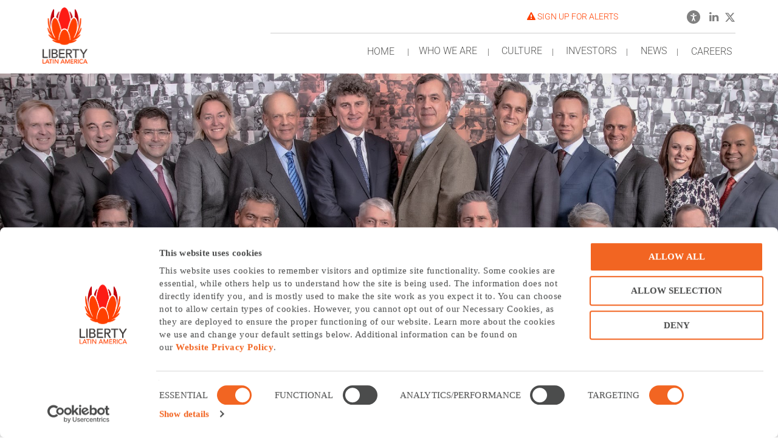

--- FILE ---
content_type: text/html; charset=UTF-8
request_url: https://lla.com/chris-noyes
body_size: 13972
content:
<!DOCTYPE html>
<html  lang="en" dir="ltr" prefix="content: http://purl.org/rss/1.0/modules/content/  dc: http://purl.org/dc/terms/  foaf: http://xmlns.com/foaf/0.1/  og: http://ogp.me/ns#  rdfs: http://www.w3.org/2000/01/rdf-schema#  schema: http://schema.org/  sioc: http://rdfs.org/sioc/ns#  sioct: http://rdfs.org/sioc/types#  skos: http://www.w3.org/2004/02/skos/core#  xsd: http://www.w3.org/2001/XMLSchema# ">
  <head>
    <meta charset="utf-8" />
<script>var pfHeaderImgUrl = '';var pfHeaderTagline = '';var pfdisableClickToDel  = 1;var pfHideImages = 0;var pfImageDisplayStyle = 'left';var pfDisablePDF = 1;var pfDisableEmail = 0;var pfDisablePrint = 0;var pfCustomCSS = '';var pfPlatform = 'Drupal 8';(function(){var js, pf;pf = document.createElement('script');pf.type = 'text/javascript';pf.src='//cdn.printfriendly.com/printfriendly.js';document.getElementsByTagName('head')[0].appendChild(pf)})();</script>
<meta name="Generator" content="Drupal 8 (https://www.drupal.org)" />
<meta name="MobileOptimized" content="width" />
<meta name="HandheldFriendly" content="true" />
<meta name="viewport" content="width=device-width, initial-scale=1.0" />
<style>
a.btn.btn-home-news.modal-trigger span {
    font-size: 12pt;
}
a.btn.btn-home-news.modal-trigger,
.description-internal-page .btn-home-news,
a.btn.btn--primary .btn__text {
    font-size: 12pt !important;
    line-height: 10mm;
}
.description-internal-page .btn-home-news,
a.btn.btn-home-news.modal-trigger span, 
.btn.btn--primary span {
    text-transform: uppercase;
}
a.btn.btn-home-news.modal-trigger span {
    text-transform: uppercase;
}
.btn.btn--primary:hover span {
    color: #4b4c4c !important;
}
a.btn.btn-home-news.modal-trigger span {
    color: #fff;
}
a.btn.btn-home-news.modal-trigger:hover span {
    color: #4b4c4c;
}
.submenu-dropdown-2 {
    height: 300px !important;
}
@media only screen and (min-width: 1440px){
.text-icon-sp.two {
    left: 10px !important;
}
.text-icon-sp.three {
    left: 5px !important;
}
.text-icon-sp.four {
    left: 0px !important;
}
.text-icon-sp.five {
    left: -5px !important;
}
}
@media screen and (max-width: 991px){
.we-mega-menu-submenu.submenu-dropdown-2 {
    height: auto !important;
}

ul.menu-copyright {
    display: none;
}

}

#CybotCookiebotDialogPoweredbyImage {
    -moz-box-sizing: border-box;
    background: url(https://lla.com/sites/default/files/2023-07/logo-lla-cookies.png) no-repeat !important;
    background-size: contain !important;
    width: 85px !important;
    height: 100px !important;
    padding-left: 110px !important;
    margin-right: -110px !important;
    max-height: 7em !important;
}

#CybotCookiebotDialog {
    font-family: "Helvetica Neue" !important;
    line-height: 1.45rem !important;
    letter-spacing: 0px;
}
#CybotCookiebotDialog h2 {
  color: #f26522 !important;
}

#CybotCookiebotDialog h2, 
#CybotCookiebotDialogNav .CybotCookiebotDialogNavItemLink,
#CybotCookiebotDialog label,
#CybotCookiebotDialogDetailBodyContentCookieContainerUnclassified {
    text-transform: uppercase !important;
}
#CybotCookiebotDialogBodyContentText {
    font-size: 16px;
    line-height: 1.45em;
}
#CybotCookiebotDialogFooter #CybotCookiebotDialogBodyButtons .CybotCookiebotDialogBodyButton:not(:last-of-type), 
#CybotCookiebotDialogFooter .CybotCookiebotDialogBodyButton, 
#CybotCookiebotDialogFooter .CybotCookiebotDialogBodyButton:not(:first-of-type) {
    line-height: 1em !important;
}

span.CybotCookiebotDialogBodyLevelButtonDescription {
    text-transform: uppercase;
    font-size: 14px !important;
    letter-spacing: 0.3px !important;
}

#CybotCookiebotDialog label {
    font-weight: 700 !important;
}
#CybotCookiebotDialog .CookieCard .CybotCookiebotDialogDetailBodyContentCookieTypeIntro {
    padding-left: 1em !important;
}
#CybotCookiebotDialogDetailBodyContentCookieContainerStatistics, 
#CybotCookiebotDialog label:not([for=CybotCookiebotDialogBodyLevelButtonNecessary]) {
    cursor: initial !important;
}

.CookieCard .CollapseCard, 
#CybotCookiebotDialogTabContent .CybotCookiebotDialogDetailBulkConsentCount, 
.CybotCookiebotDialogDetailBodyContentCookieContainerButton:before, 
.CybotCookiebotDialogDetailBodyContentIABv2Tab:before {
    display: none !important;
}

.we-mega-menu-submenu.submenu-dropdown-3, .we-mega-menu-submenu.submenu-dropdown-1, .we-mega-menu-submenu.submenu-dropdown-2, .we-mega-menu-submenu.submenu-dropdown-4 {
    height: auto !important;;
    width: 50vw !important;
    right: -200px;
    left: auto;
    padding: 30px !important;
}

.title-element-menu span.we-mega-menu-li, .title-element-menu a.we-mega-menu-li {
    margin-top: 12px;
    padding-bottom: 18px !important;
    margin-left: 0px !important;
    padding-left: 20px !important;
    font-weight: 600 !important;
}
.title-element-menu span.we-mega-menu-li:first-child, .title-element-menu a.we-mega-menu-li:first-child {
    font-weight: 400 !important;
}
.we-mega-menu-submenu li.we-mega-menu-li a {
    border-bottom: 1px solid #25252540;
}
.title-element-menu-group  a.we-mega-menu-li:first-child {
    margin: 0px;
    padding-bottom: 15px !important;
    font-weight: 400 !important;
}
.title-element-menu-group .space-level a {
    margin: 0px;
    padding-bottom: 15px !important;
    padding-top: 15px !important;
    padding-left: 20px !important;
}

@media(max-width:992px){
  .page-node-type-article .desktop-view {
     display: block !important;
  }
}

</style>
<script async="async" src="https://www.googletagmanager.com/gtag/js?id=G-YJE9XTVPMV"></script>
<script> window.dataLayer = window.dataLayer || []; function gtag(){dataLayer.push(arguments);} gtag('js', new Date()); gtag('config', 'G-YJE9XTVPMV'); </script>
<script src="https://ajax.googleapis.com/ajax/libs/jquery/3.5.1/jquery.min.js"></script>
<script src="https://stackpath.bootstrapcdn.com/bootstrap/3.4.1/js/bootstrap.min.js" integrity="sha384-aJ21OjlMXNL5UyIl/XNwTMqvzeRMZH2w8c5cRVpzpU8Y5bApTppSuUkhZXN0VxHd" crossorigin="anonymous"></script>
<script type="text/javascript">
    (function(c,l,a,r,i,t,y){
        c[a]=c[a]||function(){(c[a].q=c[a].q||[]).push(arguments)};
        t=l.createElement(r);t.async=1;t.src="https://www.clarity.ms/tag/"+i;
        y=l.getElementsByTagName(r)[0];y.parentNode.insertBefore(t,y);
    })(window, document, "clarity", "script", "qk40hz1wum");
</script>
<script id="Cookiebot" src="https://consent.cookiebot.com/uc.js" data-cbid="27cb564a-553e-4f71-a187-b5f6ffd0091f" type="text/javascript" async="async"></script>
<script>
jQuery(document).ready(function() {

     
    $( "#modal-btn-2021" ).click(function() {
    
        var modal = document.getElementById("modal-2021-box");
        var span = document.getElementsByClassName("close21")[0];
        modal.style.display = "block";

        span.onclick = function() {
            modal.style.display = "none";
        }

        window.onclick = function(event) {
            if (event.target == modal) {
            modal.style.display = "none";
            }
        }

    });

    $( "#modal-btn-2020" ).click(function() {

        var modal = document.getElementById("modal-2020-box");
        var span = document.getElementsByClassName("close1")[0];
        modal.style.display = "block";

        span.onclick = function() {
            modal.style.display = "none";
        }

        window.onclick = function(event) {
            if (event.target == modal) {
            modal.style.display = "none";
            }
        }

    });

    
    // Responsive Modals

    $( "#modal-btn-2021-responsive" ).click(function() {

        var modal = document.getElementById("modal-2021-box-responsive");
        var span = document.getElementsByClassName("close0-resp")[0];
        modal.style.display = "block";

        span.onclick = function() {
            modal.style.display = "none";
        }

        window.onclick = function(event) {
            if (event.target == modal) {
                modal.style.display = "none";
            }
        }

    });

    $( "#modal-btn-2020-responsive" ).click(function() {

        var modal = document.getElementById("modal-2020-box-responsive");
        var span = document.getElementsByClassName("close1-resp")[0];
        modal.style.display = "block";

        span.onclick = function() {
            modal.style.display = "none";
        }

        window.onclick = function(event) {
            if (event.target == modal) {
                modal.style.display = "none";
            }
        }

    });


    $( "#modal-btn-2019-responsive" ).click(function() {

        var modal = document.getElementById("modal-2019-box-responsive");
        var span = document.getElementsByClassName("close2-resp")[0];
        modal.style.display = "block";

        span.onclick = function() {
            modal.style.display = "none";
        }
        window.onclick = function(event) {
            if (event.target == modal) {
                modal.style.display = "none";
            }
        }

    });

    $( "#modal-btn-2018-responsive" ).click(function() {

        var modal = document.getElementById("modal-2018-box-responsive");
        var span = document.getElementsByClassName("close3-resp")[0];
        modal.style.display = "block";

        span.onclick = function() {
            modal.style.display = "none";
        }
        window.onclick = function(event) {
            if (event.target == modal) {
                modal.style.display = "none";
            }
        }

    });

    $( "#modal-btn-2017-responsive" ).click(function() {

        var modal = document.getElementById("modal-2017-box-responsive");
        var span = document.getElementsByClassName("close4-resp")[0];
        modal.style.display = "block";

        span.onclick = function() {
            modal.style.display = "none";
        }
        window.onclick = function(event) {
            if (event.target == modal) {
                modal.style.display = "none";
            }
        }

    });

    $( "#modal-btn-2016-responsive" ).click(function() {

        var modal = document.getElementById("modal-2016-box-responsive");
        var span = document.getElementsByClassName("close5-resp")[0];
        modal.style.display = "block";

        span.onclick = function() {
            modal.style.display = "none";
        }
        window.onclick = function(event) {
            if (event.target == modal) {
                modal.style.display = "none";
            }
        }

    });

    $( "#modal-btn-2015-responsive" ).click(function() {

        var modal = document.getElementById("modal-2015-box-responsive");
        var span = document.getElementsByClassName("close6-resp")[0];
        modal.style.display = "block";

        span.onclick = function() {
            modal.style.display = "none";
        }
        window.onclick = function(event) {
            if (event.target == modal) {
                modal.style.display = "none";
            }
        }

    });

    $( "#modal-btn-2014-responsive" ).click(function() {

        var modal = document.getElementById("modal-2014-box-responsive");
        var span = document.getElementsByClassName("close7-resp")[0];
        modal.style.display = "block";

        span.onclick = function() {
            modal.style.display = "none";
        }
        window.onclick = function(event) {
            if (event.target == modal) {
                modal.style.display = "none";
            }
        }

    });

    $( "#modal-btn-2012-responsive" ).click(function() {

        var modal = document.getElementById("modal-2012-box-responsive");
        var span = document.getElementsByClassName("close8-resp")[0];
        modal.style.display = "block";

        span.onclick = function() {
            modal.style.display = "none";
        }
        window.onclick = function(event) {
            if (event.target == modal) {
                modal.style.display = "none";
            }
        }

    });

    $( "#modal-btn-2011-responsive" ).click(function() {

        var modal = document.getElementById("modal-2011-box-responsive");
        var span = document.getElementsByClassName("close9-resp")[0];
        modal.style.display = "block";

        span.onclick = function() {
            modal.style.display = "none";
        }
        window.onclick = function(event) {
            if (event.target == modal) {
                modal.style.display = "none";
            }
        }

    });

    
    $( "#modal-btn-2007-responsive" ).click(function() {

        var modal = document.getElementById("modal-2007-box-responsive");
        var span = document.getElementsByClassName("close10-resp")[0];
        modal.style.display = "block";

        span.onclick = function() {
            modal.style.display = "none";
        }
        window.onclick = function(event) {
            if (event.target == modal) {
                modal.style.display = "none";
            }
        }

    });

    $( "#modal-btn-2006-responsive" ).click(function() {

        var modal = document.getElementById("modal-2006-box-responsive");
        var span = document.getElementsByClassName("close11-resp")[0];
        modal.style.display = "block";

        span.onclick = function() {
            modal.style.display = "none";
        }
        window.onclick = function(event) {
            if (event.target == modal) {
                modal.style.display = "none";
            }
        }

    });

    $( "#modal-btn-2005-responsive" ).click(function() {

        var modal = document.getElementById("modal-2005-box-responsive");
        var span = document.getElementsByClassName("close12-resp")[0];
        modal.style.display = "block";

        span.onclick = function() {
            modal.style.display = "none";
        }
        window.onclick = function(event) {
            if (event.target == modal) {
                modal.style.display = "none";
            }
        }

    });

    
    $( "#modal-btn-2001-responsive" ).click(function() {

        var modal = document.getElementById("modal-2001-box-responsive");
        var span = document.getElementsByClassName("close13-resp")[0];
        modal.style.display = "block";

        span.onclick = function() {
            modal.style.display = "none";
        }
        window.onclick = function(event) {
            if (event.target == modal) {
                modal.style.display = "none";
            }
        }

    });

    $( "#modal-btn-2000-responsive" ).click(function() {

        var modal = document.getElementById("modal-2000-box-responsive");
        var span = document.getElementsByClassName("close14-resp")[0];
        modal.style.display = "block";

        span.onclick = function() {
            modal.style.display = "none";
        }
        window.onclick = function(event) {
            if (event.target == modal) {
                modal.style.display = "none";
            }
        }

    });


    $( "#modal-btn-1999-responsive" ).click(function() {

        var modal = document.getElementById("modal-1999-box-responsive");
        var span = document.getElementsByClassName("close15-resp")[0];
        modal.style.display = "block";

        span.onclick = function() {
            modal.style.display = "none";
        }
        window.onclick = function(event) {
            if (event.target == modal) {
                modal.style.display = "none";
            }
        }

    });


});
    

    
    
    
</script>
<script></script>
<link rel="shortcut icon" href="/sites/default/files/liberty_favicon.png" type="image/png" />
<link rel="canonical" href="https://lla.com/chris-noyes" />
<link rel="shortlink" href="https://lla.com/node/736" />
<link rel="revision" href="https://lla.com/chris-noyes" />
<script src="/sites/default/files/google_tag/gtm_lla.com/google_tag.script.js?t8eiho" defer></script>

    <title>Chris Noyes | Liberty Latin America</title>

	<!-- Fontawesome -->
	<link href="https://maxcdn.bootstrapcdn.com/font-awesome/4.2.0/css/font-awesome.min.css" rel="stylesheet" type="text/css">
	<link href="https://fonts.googleapis.com/css?family=Open+Sans:200,300,400,400i,500,600,700%7CMerriweather:300,300i%7CMaterial+Icons" rel="stylesheet">

    <link rel="stylesheet" media="all" href="/core/modules/system/css/components/align.module.css?t8eiho" />
<link rel="stylesheet" media="all" href="/core/modules/system/css/components/fieldgroup.module.css?t8eiho" />
<link rel="stylesheet" media="all" href="/core/modules/system/css/components/container-inline.module.css?t8eiho" />
<link rel="stylesheet" media="all" href="/core/modules/system/css/components/clearfix.module.css?t8eiho" />
<link rel="stylesheet" media="all" href="/core/modules/system/css/components/details.module.css?t8eiho" />
<link rel="stylesheet" media="all" href="/core/modules/system/css/components/hidden.module.css?t8eiho" />
<link rel="stylesheet" media="all" href="/core/modules/system/css/components/item-list.module.css?t8eiho" />
<link rel="stylesheet" media="all" href="/core/modules/system/css/components/js.module.css?t8eiho" />
<link rel="stylesheet" media="all" href="/core/modules/system/css/components/nowrap.module.css?t8eiho" />
<link rel="stylesheet" media="all" href="/core/modules/system/css/components/position-container.module.css?t8eiho" />
<link rel="stylesheet" media="all" href="/core/modules/system/css/components/progress.module.css?t8eiho" />
<link rel="stylesheet" media="all" href="/core/modules/system/css/components/reset-appearance.module.css?t8eiho" />
<link rel="stylesheet" media="all" href="/core/modules/system/css/components/resize.module.css?t8eiho" />
<link rel="stylesheet" media="all" href="/core/modules/system/css/components/sticky-header.module.css?t8eiho" />
<link rel="stylesheet" media="all" href="/core/modules/system/css/components/system-status-counter.css?t8eiho" />
<link rel="stylesheet" media="all" href="/core/modules/system/css/components/system-status-report-counters.css?t8eiho" />
<link rel="stylesheet" media="all" href="/core/modules/system/css/components/system-status-report-general-info.css?t8eiho" />
<link rel="stylesheet" media="all" href="/core/modules/system/css/components/tablesort.module.css?t8eiho" />
<link rel="stylesheet" media="all" href="/core/modules/system/css/components/tree-child.module.css?t8eiho" />
<link rel="stylesheet" media="all" href="/core/assets/vendor/jquery.ui/themes/base/core.css?t8eiho" />
<link rel="stylesheet" media="all" href="/core/assets/vendor/jquery.ui/themes/base/resizable.css?t8eiho" />
<link rel="stylesheet" media="all" href="/modules/contrib/printfriendly/css/printfriendly.css?t8eiho" />
<link rel="stylesheet" media="all" href="/core/assets/vendor/jquery.ui/themes/base/theme.css?t8eiho" />
<link rel="stylesheet" media="all" href="/modules/contrib/webform/modules/webform_bootstrap/css/webform_bootstrap.css?t8eiho" />
<link rel="stylesheet" media="all" href="/modules/contrib/paragraphs/css/paragraphs.unpublished.css?t8eiho" />
<link rel="stylesheet" media="all" href="/modules/contrib/we_megamenu/assets/includes/bootstrap/css/bootstrap.min.css?t8eiho" />
<link rel="stylesheet" media="all" href="/modules/contrib/we_megamenu/assets/css/we_megamenu_backend.css?t8eiho" />
<link rel="stylesheet" media="all" href="/libraries/codesnippet/lib/highlight/styles/arta.css?t8eiho" />
<link rel="stylesheet" media="all" href="https://cdn.jsdelivr.net/npm/bootstrap@3.4.1/dist/css/bootstrap.css" integrity="sha256-0XAFLBbK7DgQ8t7mRWU5BF2OMm9tjtfH945Z7TTeNIo=" crossorigin="anonymous" />
<link rel="stylesheet" media="all" href="https://cdn.jsdelivr.net/npm/@unicorn-fail/drupal-bootstrap-styles@0.0.2/dist/3.4.0/8.x-3.x/drupal-bootstrap.css" integrity="sha512-j4mdyNbQqqp+6Q/HtootpbGoc2ZX0C/ktbXnauPFEz7A457PB6le79qasOBVcrSrOBtGAm0aVU2SOKFzBl6RhA==" crossorigin="anonymous" />
<link rel="stylesheet" media="all" href="/themes/custom/stack/css/lightbox.min.css?t8eiho" />
<link rel="stylesheet" media="all" href="/themes/custom/stack/css/flickity.css?t8eiho" />
<link rel="stylesheet" media="all" href="/themes/custom/stack/css/iconsmind.css?t8eiho" />
<link rel="stylesheet" media="all" href="/themes/custom/stack/css/socicon.css?t8eiho" />
<link rel="stylesheet" media="all" href="/themes/custom/stack/css/stack-interface.css?t8eiho" />
<link rel="stylesheet" media="all" href="/themes/custom/stack/css/theme.css?t8eiho" />
<link rel="stylesheet" media="all" href="/themes/custom/stack/css/custom.css?t8eiho" />
<link rel="stylesheet" media="all" href="/themes/custom/stack/css/btc.css?t8eiho" />
<link rel="stylesheet" media="all" href="/themes/custom/stack/css/interactivemap.css?t8eiho" />
<link rel="stylesheet" media="all" href="/themes/custom/stack/css/circlebtc2.css?t8eiho" />
<link rel="stylesheet" media="all" href="/themes/custom/stack/css/circlegraphics.css?t8eiho" />
<link rel="stylesheet" media="all" href="/themes/custom/stack/css/about-icon.css?t8eiho" />
<link rel="stylesheet" media="all" href="/themes/custom/stack/css/timeline2.css?t8eiho" />
<link rel="stylesheet" media="all" href="/themes/custom/stack/css/leadership.css?t8eiho" />
<link rel="stylesheet" media="all" href="/themes/custom/stack/css/responsive_header.css?t8eiho" />
<link rel="stylesheet" media="all" href="/themes/custom/stack/css/responsive_boxesnews.css?t8eiho" />
<link rel="stylesheet" media="all" href="/themes/custom/stack/css/responsive_bars.css?t8eiho" />
<link rel="stylesheet" media="all" href="/themes/custom/stack/css/whoweare.css?t8eiho" />
<link rel="stylesheet" media="all" href="/themes/custom/stack/css/culture.css?t8eiho" />
<link rel="stylesheet" media="all" href="/themes/custom/stack/css/circles_navigation.css?t8eiho" />
<link rel="stylesheet" media="all" href="/themes/custom/stack/css/our-square-products.css?t8eiho" />
<link rel="stylesheet" media="all" href="/themes/custom/stack/css/philosophy.css?t8eiho" />
<link rel="stylesheet" media="all" href="/themes/custom/stack/css/pledge.css?t8eiho" />
<link rel="stylesheet" media="all" href="/themes/custom/stack/css/timelinenew.css?t8eiho" />
<link rel="stylesheet" media="all" href="/themes/custom/stack/css/responsive.css?t8eiho" />
<link rel="stylesheet" media="all" href="/themes/custom/stack/css/spacing.css?t8eiho" />
<link rel="stylesheet" media="all" href="/themes/custom/stack/css/ckedit.css?t8eiho" />

    
<!--[if lte IE 8]>
<script src="/core/assets/vendor/html5shiv/html5shiv.min.js?v=3.7.3"></script>
<![endif]-->


  

  </head>
  <body class="path-not-frontpage path-node page-node-type-full-page has-glyphicons">
    <a href="#main-content" class="visually-hidden focusable skip-link">
      Skip to main content
    </a>
    <noscript aria-hidden="true"><iframe src="https://www.googletagmanager.com/ns.html?id=GTM-NDV2WG7" height="0" width="0" style="display:none;visibility:hidden"></iframe></noscript><style @media(max-width:992px){="@media(max-width:992px){" .page-node-type-article=".page-node-type-article" .desktop-view=".desktop-view" {="{" display:="display:" block="block" !important;="!important;" }="}"></style>

      <div class="dialog-off-canvas-main-canvas" data-off-canvas-main-canvas>
    

  <a id="top"></a>
	
<div class="nav-container">
          
    <div class="bar bar--sm visible-xs">
      <div class="container">
        <div class="row">
          <div class="col-xs-3 col-sm-2">
	          <div class="region region-branding">
    <div class="site-branding">
      <a class="logo navbar-btn pull-left" href="/" title="Home" rel="home">
      <img class="logo logo-dark" src="/sites/default/files/newlibertylogo.png" alt="Home" />
	  <img class="logo logo-light" src="/sites/default/files/2020-06/LLA-logo_WHITE.png" alt="Home" />
    </a>
      </div>

  </div>

          </div>
          <div class="col-xs-9 col-sm-10 text-right">
              <div class="row">
                <div class="col-xs-12 social-media-mobile">
                  <a href="https://www.facebook.com/LibertyLatAm/" target="_blank"><i class="fa fa-facebook"></i></a>
                  <a href="https://www.youtube.com/channel/UCG9kKHPQVfHV60-r852NGtA" target="_blank"><i class="fa fa-youtube-play"></i></a>
                  <a href="https://twitter.com/libertylatam" target="_blank"><i class="fa fa-twitter"></i></a>
                  <a href="https://www.linkedin.com/company/liberty-latin-america/" target="_blank"><i class="fa fa-linkedin"></i></a>
                </div>
                 <div class="col-xs-12 social-media-mobile">
                  <div style="margin-right: 0px;float: right;" class="description-footer">
                    <ul class="menu-copyright">
                      <li>
                        <a class="last-item" href="/covid-19" style="color: #82368C !important; font-size: 14px; margin: 0px;"><i class="fa fa-heartbeat"></i>COVID-19</a>
                      </li>
                    </ul>
                  </div>
                </div>
              </div>
          </div>
        </div>

        <!--end of row-->
      </div>
      <!--end of container-->
    </div>
    <!--end bar-->
	
	<nav id="menu1" class="bar bar--sm bar-1 hidden-xs hiddem-sm bar--transparent bar--absolute pos-fixed">
      <div class="container">
        <div class="row">
          <div class="col-md-1 col-sm-2 hidden-xs">
            <div class="bar__module">
              <!-- Logo -->
                <div class="region region-branding">
    <div class="site-branding">
      <a class="logo navbar-btn pull-left" href="/" title="Home" rel="home">
      <img class="logo logo-dark" src="/sites/default/files/newlibertylogo.png" alt="Home" />
	  <img class="logo logo-light" src="/sites/default/files/2020-06/LLA-logo_WHITE.png" alt="Home" />
    </a>
      </div>

  </div>

            </div>
            <!--end module-->
          </div>
		  
		  
		            <div class="col-md-11 col-sm-10 text-right text-left-xs text-left-sm align-menu-content">
            <div class="top-bar-2">
                            <div class="top-bar">
                     <div class="region region-top-upper-menu">
    <div id="block-topmenuiconosyredessociales" class="block block-block-content block-block-contentad399531-496f-4061-8857-e0e4d2b5bd54 clearfix">
<div class="block-inner">
  
    

      
            <div class="field field--name-body field--type-text-with-summary field--label-hidden field--item"><div class="elements-top">
 
        <div class="col-sm-7 col-md-3 menu-info">
       
        </div>
    
        <div class="col-sm-7 col-md-3 menu-info">
            
        </div>
    
       
    
        <div class="col-sm-5 col-md-3 menu-info">
            <div style="margin-right: -30px;float: right;" class="description-footer">
                <ul class="menu-copyright"><li><a class="last-item" href="https://investors.lla.com/resources/investor-email-alerts/default.aspx" target="_blank" style="color: #ff4100 !important;"><i class="fa fa-exclamation-triangle"></i> Sign up for alerts</a></li>
                </ul></div>
        </div>
    
    
    
    
        <div class="col-sm-3 col-md-3 separator-left ctm-social">
           <a href="#" class="ct-btn-equal" id="iconEqualTrigger">
    <i class="fa e-icon">
              <svg version="1.2" baseprofile="tiny" xmlns="http://www.w3.org/2000/svg" xmlns:xlink="http://www.w3.org/1999/xlink" x="0px" y="0px" viewbox="0 0 11.299 14.886" xml:space="preserve"><path fill="#FFFFFF" d="M11.271,3.656c-0.117-0.442-0.619-0.708-1.061-0.59c0,0-3.361,1.09-4.57,1.09&#10;        c-1.178,0-4.509-1.061-4.509-1.061C0.689,2.978,0.188,3.184,0.041,3.626c-0.147,0.471,0.118,0.972,0.59,1.09l3.625,1.09&#10;        c0.177,0.06,0.325,0.236,0.296,0.442c-0.03,0.59-0.089,1.858-0.207,2.329c-0.295,1.356-1.916,5.07-1.916,5.07&#10;        c-0.207,0.442,0,0.943,0.413,1.15c0.118,0.059,0.236,0.088,0.354,0.088c0.324,0,0.648-0.178,0.766-0.501L5.7,10.848l1.651,3.567&#10;        c0.147,0.293,0.441,0.471,0.767,0.471c0.118,0,0.235-0.029,0.354-0.088c0.44-0.207,0.617-0.708,0.412-1.15&#10;        c0,0-1.621-3.714-1.917-5.07C6.849,8.106,6.791,6.839,6.761,6.249c0-0.206,0.118-0.382,0.295-0.442l3.625-1.09&#10;        C11.124,4.599,11.388,4.097,11.271,3.656z M5.7,3.302c0.912,0,1.651-0.739,1.651-1.65S6.612,0,5.7,0C4.788,0,4.049,0.74,4.049,1.651&#10;        S4.788,3.302,5.7,3.302z"></path></svg></i>
           </a>
    
    <script>
<!--//--><![CDATA[// ><!--

<!--//--><![CDATA[// ><!--

    window.interdeal = {
        "sitekey": "7e657c7c513d5c9cfa1a02cb9f29caa4",
        "Position": "right",
        "Menulang": "EN",
        "domains": {
            "js": "https://cdn.equalweb.com/",
            "acc": "https://access.equalweb.com/"
        },
        "btnStyle": {
            "vPosition": [
                "2%",
                "20%"
            ],
            "scale": [
                "0.4",
                "0.4"
            ],
            "color": {
                "main": "#d44704",
                "second": "#ffffff"
            },
            "icon": {
                "type": 11,
                "shape": "circle"
            }
        }
    };
    (function(doc, head, body){
        var coreCall             = doc.createElement('script');
        coreCall.src             = interdeal.domains.js + 'core/4.6.3/accessibility.js';
        coreCall.defer           = true;
        coreCall.integrity       = 'sha512-+5lbZsIsOqyfEswqMIHyOrR4jrrBUQ0aVv0KYYoZ6/jTkKsTIqAHwkHgFEoRDM3NbjZ0lOxR0qSslbA3NIXrfw==';
        coreCall.crossOrigin     = 'anonymous';
        coreCall.setAttribute('data-cfasync', true );
        body? body.appendChild(coreCall) : head.appendChild(coreCall);
    })(document, document.head, document.body);
    
//--><!]]]]><![CDATA[>

//--><!]]>
</script><a href="https://www.linkedin.com/company/liberty-latin-america/" target="_blank"><i class="fa fa-linkedin"></i></a>
<a href="https://x.com/libertylatam" target="_blank">
            <i class="fa fa-twitter x-icon">
                <svg xmlns="http://www.w3.org/2000/svg" viewbox="0 0 512 512" fill="#808080"><path d="M389.2 48h70.6L305.6 224.2 487 464H345L233.7 318.6 106.5 464H35.8L200.7 275.5 26.8 48H172.4L272.9 180.9 389.2 48zM364.4 421.8h39.1L151.1 88h-42L364.4 421.8z"></path></svg></i>
            </a>
            
        </div>
    
    </div>
    <style>
<!--/*--><![CDATA[/* ><!--*/

<!--/*--><![CDATA[/* ><!--*/

    .ctm-social { display: flex; gap: 3px; justify-content: flex-end; flex-wrap: wrap; }
    .ctm-social .fa-twitter.x-icon:before{ display:none; }
    .ctm-social .fa-twitter.x-icon svg { fill: #808080; width: 18px; height: 27px; }
    .ctm-social a:hover .fa-twitter.x-icon svg { fill: #575756; }
    .ctm-social a:hover  i { color: #575756; }
    #iconEqualTrigger {
        width: 22px;
        height: 22px;
        background-color: #808080 !important;
        padding: 5px;
        line-height: 12px;
        border-radius: 22px;
        fill: white;
        color: white !important;
        margin-top: 2px;
        text-align: center;
    }
    #iconEqualTrigger .e-icon {
        width: 10px;
        height: auto;
        margin: 0;
        padding: 0px;
        line-height: 12px;
    }
    #INDmenu-btn { visibility: hidden;}
.pos-fixed .elements-top a i.fa.fa-twitter.x-icon {
    margin-left: 0px;
}
    
/*--><!]]]]><![CDATA[>*/

/*--><!]]>*/
</style><script>
<!--//--><![CDATA[// ><!--

<!--//--><![CDATA[// ><!--

    window.onload = function() {
    
        const btnIconEqual = document.getElementById('iconEqualTrigger');
        // id button from the widget that i need ti trigger the click
        const buttontoTrigger = document.getElementById('INDmenu-btn');
    
        buttontoTrigger.style.visibility = 'hidden';
    
        btnIconEqual.addEventListener('click', (e) => {
            e.preventDefault();
            buttontoTrigger.click();
            
        });
    
    };
    
//--><!]]]]><![CDATA[>

//--><!]]>
</script></div>
      
  </div>
</div>


  </div>

              </div>
                          </div>
            <div class="bar__module">
			          <div class="region region-navigation-collapsible">
    <div id="block-libertyfinalmenu" class="block block-we-megamenu block-we-megamenu-blockliberty-final-menu clearfix">
<div class="block-inner">
  
    

      <div class="region-we-mega-menu">
	<a class="navbar-toggle collapsed">
	    <span class="icon-bar"></span>
	    <span class="icon-bar"></span>
	    <span class="icon-bar"></span>
	</a>
	<nav  class="liberty-final-menu navbar navbar-default navbar-we-mega-menu mobile-collapse hover-action" data-menu-name="liberty-final-menu" data-block-theme="stack" data-style="Default" data-animation="None" data-delay="" data-duration="" data-autoarrow="" data-alwayshowsubmenu="" data-action="hover" data-mobile-collapse="0">
	  <div class="container-fluid">
	    <ul  class="we-mega-menu-ul nav nav-tabs">
  <li  class="we-mega-menu-li" data-level="0" data-element-type="we-mega-menu-li" description="" data-id="687d5599-d874-451c-b0c7-9730acfb75ff" data-submenu="0" hide-sub-when-collapse="" data-group="0" data-class="" data-icon="" data-caption="" data-alignsub="" data-target="">
      <a class="we-mega-menu-li" title="" href="/" target="">
      HOME    </a>
    
</li><li  class="we-mega-menu-li dropdown-menu" data-level="0" data-element-type="we-mega-menu-li" description="" data-id="51c40206-529a-4af0-80fd-62666e700cba" data-submenu="1" hide-sub-when-collapse="" data-group="0" data-class="" data-icon="" data-caption="" data-alignsub="" data-target="">
      <a class="we-mega-menu-li" title="" href="/who-we-are" target="">
      WHO WE ARE    </a>
    <div  class="we-mega-menu-submenu submenu-dropdown-1" data-element-type="we-mega-menu-submenu" data-submenu-width="768" data-class="submenu-dropdown-1" style="width: 768px">
  <div class="we-mega-menu-submenu-inner">
    <div  class="we-mega-menu-row" data-element-type="we-mega-menu-row" data-custom-row="0">
  <div  class="we-mega-menu-col span4" data-element-type="we-mega-menu-col" data-width="4" data-block="" data-blocktitle="0" data-hidewhencollapse="" data-class="">
  <ul class="nav nav-tabs subul">
  <li  class="we-mega-menu-li title-element-menu" data-level="1" data-element-type="we-mega-menu-li" description="" data-id="a713d03c-6f38-4056-8264-735908a9569a" data-submenu="0" hide-sub-when-collapse="" data-group="0" data-class="title-element-menu" data-icon="" data-caption="" data-alignsub="" data-target="">
      <a class="we-mega-menu-li" title="" href="/who-we-are" target="">
      ABOUT US    </a>
    
</li><li  class="we-mega-menu-li title-element-menu" data-level="1" data-element-type="we-mega-menu-li" description="" data-id="0fdef29a-d7ab-4b00-be2a-0ae9240cf646" data-submenu="0" hide-sub-when-collapse="" data-group="0" data-class="title-element-menu" data-icon="" data-caption="" data-alignsub="" data-target="">
      <a class="we-mega-menu-li" title="" href="/executive-team-and-directors" target="">
      LEADERSHIP    </a>
    
</li>
</ul>
</div>
<div  class="we-mega-menu-col span4" data-element-type="we-mega-menu-col" data-width="4" data-block="" data-blocktitle="1" data-hidewhencollapse="" data-class="">
  <ul class="nav nav-tabs subul">
  <li  class="we-mega-menu-li title-element-menu" data-level="1" data-element-type="we-mega-menu-li" description="" data-id="96a03f66-64c2-4866-9a23-a7a60b34ba2b" data-submenu="0" hide-sub-when-collapse="" data-group="0" data-class="title-element-menu" data-icon="" data-caption="" data-alignsub="" data-target="">
      <a class="we-mega-menu-li" title="" href="/our-brands" target="">
      OUR BRANDS    </a>
    
</li><li  class="we-mega-menu-li title-element-menu" data-level="1" data-element-type="we-mega-menu-li" description="" data-id="4f66f2f3-4911-451c-904b-cbb6b89682c2" data-submenu="0" hide-sub-when-collapse="" data-group="0" data-class="title-element-menu" data-icon="" data-caption="" data-alignsub="" data-target="">
      <a class="we-mega-menu-li" title="" href="/our-history" target="">
      HISTORY    </a>
    
</li>
</ul>
</div>
<div  class="we-mega-menu-col span4" data-element-type="we-mega-menu-col" data-width="4" data-block="" data-blocktitle="1" data-hidewhencollapse="" data-class="">
  <ul class="nav nav-tabs subul">
  <li  class="we-mega-menu-li title-element-menu" data-level="1" data-element-type="we-mega-menu-li" description="" data-id="e371978b-16d9-4bfa-9929-3ce79bb19288" data-submenu="0" hide-sub-when-collapse="" data-group="0" data-class="title-element-menu" data-icon="" data-caption="" data-alignsub="" data-target="">
      <a class="we-mega-menu-li" title="" href="/our-products" target="">
      PRODUCTS    </a>
    
</li>
</ul>
</div>

</div>

  </div>
</div>
</li><li  class="we-mega-menu-li dropdown-menu" data-level="0" data-element-type="we-mega-menu-li" description="" data-id="1c784a1d-4231-427b-9842-0826a35c86f9" data-submenu="1" hide-sub-when-collapse="" data-group="0" data-class="" data-icon="" data-caption="" data-alignsub="" data-target="">
      <a class="we-mega-menu-li" title="" href="/our-culture" target="">
      CULTURE    </a>
    <div  class="we-mega-menu-submenu submenu-dropdown-2" data-element-type="we-mega-menu-submenu" data-submenu-width="768" data-class="submenu-dropdown-2" style="width: 768px">
  <div class="we-mega-menu-submenu-inner">
    <div  class="we-mega-menu-row" data-element-type="we-mega-menu-row" data-custom-row="0">
  <div  class="we-mega-menu-col span3" data-element-type="we-mega-menu-col" data-width="3" data-block="" data-blocktitle="0" data-hidewhencollapse="" data-class="">
  <ul class="nav nav-tabs subul">
  <li  class="we-mega-menu-li dropdown-menu we-mega-menu-group title-element-menu-group" data-level="1" data-element-type="we-mega-menu-li" description="" data-id="4f0df8ea-37d7-42d7-9f11-70c135c8aa56" data-submenu="1" hide-sub-when-collapse="" data-group="1" data-class="title-element-menu-group" data-icon="" data-caption="" data-alignsub="" data-target="">
      <a class="we-mega-menu-li" title="" href="/our-culture" target="">
      OUR CULTURE    </a>
    <div  class="we-mega-menu-submenu" data-element-type="we-mega-menu-submenu" data-submenu-width="" data-class="" style="width: px">
  <div class="we-mega-menu-submenu-inner">
    <div  class="we-mega-menu-row" data-element-type="we-mega-menu-row" data-custom-row="0">
  <div  class="we-mega-menu-col span12" data-element-type="we-mega-menu-col" data-width="12" data-block="" data-blocktitle="0" data-hidewhencollapse="" data-class="">
  <ul class="nav nav-tabs subul">
  <li  class="we-mega-menu-li space-level" data-level="2" data-element-type="we-mega-menu-li" description="" data-id="758e02eb-71cf-4942-a7e2-52acb9fb8b95" data-submenu="0" hide-sub-when-collapse="" data-group="0" data-class="space-level" data-icon="" data-caption="" data-alignsub="" data-target="">
      <a class="we-mega-menu-li" title="" href="/our-culture#vision" target="">
      PURPOSE    </a>
    
</li><li  class="we-mega-menu-li space-level" data-level="2" data-element-type="we-mega-menu-li" description="" data-id="774097b7-8cf8-4c9d-8dab-c84204e20aae" data-submenu="0" hide-sub-when-collapse="" data-group="0" data-class="space-level" data-icon="" data-caption="" data-alignsub="" data-target="">
      <a class="we-mega-menu-li" title="" href="/our-culture#principles" target="">
      PRINCIPLES    </a>
    
</li><li  class="we-mega-menu-li space-level" data-level="2" data-element-type="we-mega-menu-li" description="" data-id="ac3eab86-03fe-4334-b99b-a7c3bab81f17" data-submenu="0" hide-sub-when-collapse="" data-group="0" data-class="space-level" data-icon="" data-caption="" data-alignsub="" data-target="">
      <a class="we-mega-menu-li" title="" href="/our-culture#philosophy" target="">
      PHILOSOPHY    </a>
    
</li>
</ul>
</div>

</div>

  </div>
</div>
</li>
</ul>
</div>
<div  class="we-mega-menu-col span3" data-element-type="we-mega-menu-col" data-width="3" data-block="" data-blocktitle="1" data-hidewhencollapse="" data-class="">
  <ul class="nav nav-tabs subul">
  <li  class="we-mega-menu-li dropdown-menu we-mega-menu-group title-element-menu-group" data-level="1" data-element-type="we-mega-menu-li" description="" data-id="f1978590-9903-4563-bb4d-ce9a8debb447" data-submenu="1" hide-sub-when-collapse="" data-group="1" data-class="title-element-menu-group" data-icon="" data-caption="" data-alignsub="" data-target="">
      <a class="we-mega-menu-li" title="" href="/people" target="">
      PEOPLE    </a>
    <div  class="we-mega-menu-submenu" data-element-type="we-mega-menu-submenu" data-submenu-width="" data-class="" style="width: px">
  <div class="we-mega-menu-submenu-inner">
    <div  class="we-mega-menu-row" data-element-type="we-mega-menu-row" data-custom-row="0">
  <div  class="we-mega-menu-col span12" data-element-type="we-mega-menu-col" data-width="12" data-block="" data-blocktitle="0" data-hidewhencollapse="" data-class="">
  <ul class="nav nav-tabs subul">
  <li  class="we-mega-menu-li space-level" data-level="2" data-element-type="we-mega-menu-li" description="" data-id="858c46e0-4fa6-4691-bf0d-f15ffa590dba" data-submenu="0" hide-sub-when-collapse="" data-group="0" data-class="space-level" data-icon="" data-caption="" data-alignsub="" data-target="">
      <a class="we-mega-menu-li" title="" href="/people?work=parental-leave" target="">
      PARENTAL LEAVE    </a>
    
</li><li  class="we-mega-menu-li space-level" data-level="2" data-element-type="we-mega-menu-li" description="" data-id="cd553177-906e-4360-a6bb-300f7e89dda4" data-submenu="0" hide-sub-when-collapse="" data-group="0" data-class="space-level" data-icon="" data-caption="" data-alignsub="" data-target="">
      <a class="we-mega-menu-li" title="" href="/people?work=career-development" target="">
      CAREER DEVELOPMENT    </a>
    
</li><li  class="we-mega-menu-li space-level" data-level="2" data-element-type="we-mega-menu-li" description="" data-id="a13cb840-8774-4adb-a826-e0fda154c580" data-submenu="0" hide-sub-when-collapse="" data-group="0" data-class="space-level" data-icon="" data-caption="" data-alignsub="" data-target="">
      <a class="we-mega-menu-li" title="" href="/people?work=employee-assistance" target="">
      EMPLOYEE ASSISTANCE PROGRAM    </a>
    
</li>
</ul>
</div>

</div>

  </div>
</div>
</li>
</ul>
</div>
<div  class="we-mega-menu-col span3" data-element-type="we-mega-menu-col" data-width="3" data-block="" data-blocktitle="1" data-hidewhencollapse="" data-class="">
  <ul class="nav nav-tabs subul">
  <li  class="we-mega-menu-li dropdown-menu we-mega-menu-group title-element-menu-group" data-level="1" data-element-type="we-mega-menu-li" description="" data-id="5a8e2c8b-18e6-413a-9df8-754063f23a2d" data-submenu="1" hide-sub-when-collapse="" data-group="1" data-class="title-element-menu-group" data-icon="" data-caption="" data-alignsub="" data-target="">
      <a class="we-mega-menu-li" title="" href="/our-responsibility" target="">
      RESPONSIBILITY    </a>
    <div  class="we-mega-menu-submenu" data-element-type="we-mega-menu-submenu" data-submenu-width="" data-class="" style="width: px">
  <div class="we-mega-menu-submenu-inner">
    <div  class="we-mega-menu-row" data-element-type="we-mega-menu-row" data-custom-row="0">
  <div  class="we-mega-menu-col span12" data-element-type="we-mega-menu-col" data-width="12" data-block="" data-blocktitle="0" data-hidewhencollapse="" data-class="">
  <ul class="nav nav-tabs subul">
  <li  class="we-mega-menu-li space-level" data-level="2" data-element-type="we-mega-menu-li" description="" data-id="ca2386ca-ddd8-434d-ac46-28bcfb05d185" data-submenu="0" hide-sub-when-collapse="" data-group="0" data-class="space-level" data-icon="" data-caption="" data-alignsub="" data-target="">
      <a class="we-mega-menu-li" title="" href="/our-responsibility#learning" target="">
      LEARNING    </a>
    
</li><li  class="we-mega-menu-li space-level" data-level="2" data-element-type="we-mega-menu-li" description="" data-id="3f220b8e-41ed-47c3-b5eb-3bca7cd44471" data-submenu="0" hide-sub-when-collapse="" data-group="0" data-class="space-level" data-icon="" data-caption="" data-alignsub="" data-target="">
      <a class="we-mega-menu-li" title="" href="/our-responsibility#learning" target="">
      ENVIRONMENT    </a>
    
</li><li  class="we-mega-menu-li space-level" data-level="2" data-element-type="we-mega-menu-li" description="" data-id="6c6a2354-a4b6-4433-b4c0-e8de5451841d" data-submenu="0" hide-sub-when-collapse="" data-group="0" data-class="space-level" data-icon="" data-caption="" data-alignsub="" data-target="">
      <a class="we-mega-menu-li" title="" href="/our-responsibility#learning" target="">
      ACCESS    </a>
    
</li><li  class="we-mega-menu-li space-level" data-level="2" data-element-type="we-mega-menu-li" description="" data-id="ef04ab25-e429-4a98-9f48-f6e467a5ee94" data-submenu="0" hide-sub-when-collapse="" data-group="0" data-class="space-level" data-icon="" data-caption="" data-alignsub="" data-target="">
      <a class="we-mega-menu-li" title="" href="/our-responsibility#learning" target="">
      DISASTER RELIEF    </a>
    
</li>
</ul>
</div>

</div>

  </div>
</div>
</li>
</ul>
</div>
<div  class="we-mega-menu-col span3" data-element-type="we-mega-menu-col" data-width="3" data-block="" data-blocktitle="1" data-hidewhencollapse="" data-class="">
  <ul class="nav nav-tabs subul">
  <li  class="we-mega-menu-li dropdown-menu we-mega-menu-group title-element-menu-group" data-level="1" data-element-type="we-mega-menu-li" description="" data-id="4fa434f2-cbdd-4425-bb60-b6790ddf4e2f" data-submenu="1" hide-sub-when-collapse="" data-group="1" data-class="title-element-menu-group" data-icon="" data-caption="" data-alignsub="" data-target="">
      <a class="we-mega-menu-li" title="" href="/equality-diversity-and-inclusion" target="">
      EQUALITY, DIVERSITY AND INCLUSION    </a>
    <div  class="we-mega-menu-submenu" data-element-type="we-mega-menu-submenu" data-submenu-width="" data-class="" style="width: px">
  <div class="we-mega-menu-submenu-inner">
    <div  class="we-mega-menu-row" data-element-type="we-mega-menu-row" data-custom-row="0">
  <div  class="we-mega-menu-col span12" data-element-type="we-mega-menu-col" data-width="12" data-block="" data-blocktitle="0" data-hidewhencollapse="" data-class="">
  <ul class="nav nav-tabs subul">
  <li  class="we-mega-menu-li space-level" data-level="2" data-element-type="we-mega-menu-li" description="" data-id="2a50fd88-c40c-4b9f-b813-f04a99bb401f" data-submenu="0" hide-sub-when-collapse="" data-group="0" data-class="space-level" data-icon="" data-caption="" data-alignsub="" data-target="">
      <a class="we-mega-menu-li" title="" href="/equality-diversity-and-inclusion#gender" target="">
      GENDER    </a>
    
</li><li  class="we-mega-menu-li space-level" data-level="2" data-element-type="we-mega-menu-li" description="" data-id="6ee3a74c-ce76-4f39-8b86-fd895e5b5536" data-submenu="0" hide-sub-when-collapse="" data-group="0" data-class="space-level" data-icon="" data-caption="" data-alignsub="" data-target="">
      <a class="we-mega-menu-li" title="" href="/equality-diversity-and-inclusion#lgbtqia" target="">
      LGBTQIA+    </a>
    
</li><li  class="we-mega-menu-li space-level" data-level="2" data-element-type="we-mega-menu-li" description="" data-id="73136b9a-0b73-41f2-a681-b308e0f5a234" data-submenu="0" hide-sub-when-collapse="" data-group="0" data-class="space-level" data-icon="" data-caption="" data-alignsub="" data-target="">
      <a class="we-mega-menu-li" title="" href="/equality-diversity-and-inclusion#race-ethnicity" target="">
      RACE AND ETHNICITY    </a>
    
</li><li  class="we-mega-menu-li space-level" data-level="2" data-element-type="we-mega-menu-li" description="" data-id="ae34cd0b-6fc5-4235-b40c-252f26843c31" data-submenu="0" hide-sub-when-collapse="" data-group="0" data-class="space-level" data-icon="" data-caption="" data-alignsub="" data-target="">
      <a class="we-mega-menu-li" title="" href="/equality-diversity-and-inclusion#inclusive-practices" target="">
      INCLUSIVE PRACTICES    </a>
    
</li>
</ul>
</div>

</div>

  </div>
</div>
</li>
</ul>
</div>

</div>

  </div>
</div>
</li><li  class="we-mega-menu-li dropdown-menu" data-level="0" data-element-type="we-mega-menu-li" description="" data-id="97f5cff4-db6e-4b73-92d3-3e41a5889cc7" data-submenu="1" hide-sub-when-collapse="" data-group="0" data-class="" data-icon="" data-caption="" data-alignsub="" data-target="">
      <a class="we-mega-menu-li" title="" href="https://investors.lla.com/overview/" target="">
      INVESTORS    </a>
    <div  class="we-mega-menu-submenu submenu-dropdown-3" data-element-type="we-mega-menu-submenu" data-submenu-width="768" data-class="submenu-dropdown-3" style="width: 768px">
  <div class="we-mega-menu-submenu-inner">
    <div  class="we-mega-menu-row" data-element-type="we-mega-menu-row" data-custom-row="0">
  <div  class="we-mega-menu-col span4" data-element-type="we-mega-menu-col" data-width="4" data-block="" data-blocktitle="0" data-hidewhencollapse="" data-class="">
  <ul class="nav nav-tabs subul">
  <li  class="we-mega-menu-li title-element-menu" data-level="1" data-element-type="we-mega-menu-li" description="" data-id="92ba267d-6cbd-462c-8087-a6add655af1f" data-submenu="0" hide-sub-when-collapse="" data-group="0" data-class="title-element-menu" data-icon="" data-caption="" data-alignsub="" data-target="">
      <a class="we-mega-menu-li" title="" href="https://investors.lla.com/overview/" target="">
      OVERVIEW    </a>
    
</li><li  class="we-mega-menu-li title-element-menu" data-level="1" data-element-type="we-mega-menu-li" description="" data-id="9f60fb7a-5ed6-4447-aef5-01b5a7ba23fe" data-submenu="0" hide-sub-when-collapse="" data-group="0" data-class="title-element-menu" data-icon="" data-caption="" data-alignsub="" data-target="">
      <a class="we-mega-menu-li" title="" href="https://investors.lla.com/financials/quarterly-results/" target="">
      FINANCIALS    </a>
    
</li><li  class="we-mega-menu-li title-element-menu" data-level="1" data-element-type="we-mega-menu-li" description="" data-id="a9000ff8-e6c7-4e74-bfcb-eb981215bf78" data-submenu="0" hide-sub-when-collapse="" data-group="0" data-class="title-element-menu" data-icon="" data-caption="" data-alignsub="" data-target="">
      <a class="we-mega-menu-li" title="" href="/corporate-governance" target="">
      CORPORATE GOVERNANCE    </a>
    
</li>
</ul>
</div>
<div  class="we-mega-menu-col span4" data-element-type="we-mega-menu-col" data-width="4" data-block="" data-blocktitle="1" data-hidewhencollapse="" data-class="">
  <ul class="nav nav-tabs subul">
  <li  class="we-mega-menu-li title-element-menu" data-level="1" data-element-type="we-mega-menu-li" description="" data-id="5ecc97f3-dbad-40a9-9800-51f491ab95f7" data-submenu="0" hide-sub-when-collapse="" data-group="0" data-class="title-element-menu" data-icon="" data-caption="" data-alignsub="" data-target="">
      <a class="we-mega-menu-li" title="" href="/esg" target="">
      ESG    </a>
    
</li><li  class="we-mega-menu-li title-element-menu" data-level="1" data-element-type="we-mega-menu-li" description="" data-id="e307749e-7bc8-4d4e-9913-dcdc9ab2a785" data-submenu="0" hide-sub-when-collapse="" data-group="0" data-class="title-element-menu" data-icon="" data-caption="" data-alignsub="" data-target="">
      <a class="we-mega-menu-li" title="" href="https://investors.lla.com/fixed-income/" target="">
      FIXED INCOME    </a>
    
</li><li  class="we-mega-menu-li title-element-menu" data-level="1" data-element-type="we-mega-menu-li" description="" data-id="10fe1fdd-dd39-4135-817e-17e7f43b7b15" data-submenu="0" hide-sub-when-collapse="" data-group="0" data-class="title-element-menu" data-icon="" data-caption="" data-alignsub="" data-target="">
      <a class="we-mega-menu-li" title="" href="/executive-team-and-directors" target="">
      LEADERSHIP    </a>
    
</li>
</ul>
</div>
<div  class="we-mega-menu-col span4" data-element-type="we-mega-menu-col" data-width="4" data-block="" data-blocktitle="1" data-hidewhencollapse="" data-class="">
  <ul class="nav nav-tabs subul">
  <li  class="we-mega-menu-li title-element-menu" data-level="1" data-element-type="we-mega-menu-li" description="" data-id="455493f6-9678-4620-9eac-440e7c0b8f8a" data-submenu="0" hide-sub-when-collapse="" data-group="0" data-class="title-element-menu" data-icon="" data-caption="" data-alignsub="" data-target="">
      <a class="we-mega-menu-li" title="" href="https://investors.lla.com/events-and-presentations/events/" target="">
      EVENTS &amp; PRESENTATIONS    </a>
    
</li><li  class="we-mega-menu-li title-element-menu" data-level="1" data-element-type="we-mega-menu-li" description="" data-id="4e7538c7-308b-4414-9bee-62a0bd928217" data-submenu="0" hide-sub-when-collapse="" data-group="0" data-class="title-element-menu" data-icon="" data-caption="" data-alignsub="" data-target="">
      <a class="we-mega-menu-li" title="" href="https://investors.lla.com/share-information/shareholder-meeting-matter/default.aspx" target="">
      SHARE INFORMATION    </a>
    
</li><li  class="we-mega-menu-li title-element-menu" data-level="1" data-element-type="we-mega-menu-li" description="" data-id="03feab41-b76c-487f-8e17-54ac576f3991" data-submenu="0" hide-sub-when-collapse="" data-group="0" data-class="title-element-menu" data-icon="" data-caption="" data-alignsub="" data-target="">
      <a class="we-mega-menu-li" title="" href="https://investors.lla.com/resources/investor-faqs/" target="">
      RESOURCES    </a>
    
</li>
</ul>
</div>

</div>

  </div>
</div>
</li><li  class="we-mega-menu-li dropdown-menu" data-level="0" data-element-type="we-mega-menu-li" description="" data-id="7193ef6b-4f9f-40aa-87c3-0a6efd67ae9e" data-submenu="1" hide-sub-when-collapse="" data-group="0" data-class="" data-icon="" data-caption="" data-alignsub="" data-target="">
      <a class="we-mega-menu-li" title="" href="/company-news" target="">
      NEWS    </a>
    <div  class="we-mega-menu-submenu submenu-dropdown-4" data-element-type="we-mega-menu-submenu" data-submenu-width="768" data-class="submenu-dropdown-4" style="width: 768px">
  <div class="we-mega-menu-submenu-inner">
    <div  class="we-mega-menu-row" data-element-type="we-mega-menu-row" data-custom-row="0">
  <div  class="we-mega-menu-col span6" data-element-type="we-mega-menu-col" data-width="6" data-block="" data-blocktitle="0" data-hidewhencollapse="" data-class="">
  <ul class="nav nav-tabs subul">
  <li  class="we-mega-menu-li dropdown-menu we-mega-menu-group title-element-menu-group" data-level="1" data-element-type="we-mega-menu-li" description="" data-id="aa5d5d33-6ad0-41c6-bf83-852b54e854be" data-submenu="1" hide-sub-when-collapse="" data-group="1" data-class="title-element-menu-group" data-icon="" data-caption="" data-alignsub="" data-target="">
      <a class="we-mega-menu-li" title="" href="/company-news" target="">
      COMPANY NEWS    </a>
    <div  class="we-mega-menu-submenu" data-element-type="we-mega-menu-submenu" data-submenu-width="" data-class="" style="width: px">
  <div class="we-mega-menu-submenu-inner">
    <div  class="we-mega-menu-row" data-element-type="we-mega-menu-row" data-custom-row="0">
  <div  class="we-mega-menu-col span12" data-element-type="we-mega-menu-col" data-width="12" data-block="" data-blocktitle="0" data-hidewhencollapse="" data-class="">
  <ul class="nav nav-tabs subul">
  <li  class="we-mega-menu-li space-level" data-level="2" data-element-type="we-mega-menu-li" description="" data-id="5fe5f82b-27fc-44de-8cbc-493b6f229bca" data-submenu="0" hide-sub-when-collapse="" data-group="0" data-class="space-level" data-icon="" data-caption="" data-alignsub="" data-target="">
      <a class="we-mega-menu-li" title="" href="/whats-new" target="">
      WHAT&#039;S NEW    </a>
    
</li><li  class="we-mega-menu-li space-level" data-level="2" data-element-type="we-mega-menu-li" description="" data-id="a1264119-9372-4827-8654-27a8f2af9906" data-submenu="0" hide-sub-when-collapse="" data-group="0" data-class="space-level" data-icon="" data-caption="" data-alignsub="" data-target="">
      <a class="we-mega-menu-li" title="" href="/video-gallery" target="">
      VIDEOS    </a>
    
</li>
</ul>
</div>

</div>

  </div>
</div>
</li>
</ul>
</div>
<div  class="we-mega-menu-col span6" data-element-type="we-mega-menu-col" data-width="6" data-block="" data-blocktitle="1" data-hidewhencollapse="" data-class="">
  <ul class="nav nav-tabs subul">
  <li  class="we-mega-menu-li dropdown-menu we-mega-menu-group title-element-menu-group" data-level="1" data-element-type="we-mega-menu-li" description="" data-id="beab84bd-c9bd-4cab-b0b3-623fa603ccbf" data-submenu="1" hide-sub-when-collapse="" data-group="1" data-class="title-element-menu-group" data-icon="" data-caption="" data-alignsub="" data-target="">
      <a class="we-mega-menu-li" title="" href="/media-contacts" target="">
      PRESS ROOM    </a>
    <div  class="we-mega-menu-submenu" data-element-type="we-mega-menu-submenu" data-submenu-width="" data-class="" style="width: px">
  <div class="we-mega-menu-submenu-inner">
    <div  class="we-mega-menu-row" data-element-type="we-mega-menu-row" data-custom-row="0">
  <div  class="we-mega-menu-col span12" data-element-type="we-mega-menu-col" data-width="12" data-block="" data-blocktitle="0" data-hidewhencollapse="" data-class="">
  <ul class="nav nav-tabs subul">
  <li  class="we-mega-menu-li space-level" data-level="2" data-element-type="we-mega-menu-li" description="" data-id="2242b28d-164d-4d0f-a170-4c7b6702c9ea" data-submenu="0" hide-sub-when-collapse="" data-group="0" data-class="space-level" data-icon="" data-caption="" data-alignsub="" data-target="">
      <a class="we-mega-menu-li" title="" href="/media-contacts" target="">
      MEDIA CONTACTS    </a>
    
</li><li  class="we-mega-menu-li space-level" data-level="2" data-element-type="we-mega-menu-li" description="" data-id="cead6253-a5b7-4bd1-b741-a49eba1baf40" data-submenu="0" hide-sub-when-collapse="" data-group="0" data-class="space-level" data-icon="" data-caption="" data-alignsub="" data-target="">
      <a class="we-mega-menu-li" title="" href="/media-contacts#assets" target="">
      ASSETS    </a>
    
</li>
</ul>
</div>

</div>

  </div>
</div>
</li>
</ul>
</div>

</div>

  </div>
</div>
</li><li  class="we-mega-menu-li" data-level="0" data-element-type="we-mega-menu-li" description="" data-id="004bce7d-9d06-41ee-bff3-1c5e21a93fa3" data-submenu="0" hide-sub-when-collapse="" data-group="0" data-class="" data-icon="" data-caption="" data-alignsub="" data-target="_blank">
      <a class="we-mega-menu-li" title="" href="https://careers.lla.com/" target="_blank">
      CAREERS    </a>
    
</li>
</ul>
	  </div>
	</nav>
</div>
  </div>
</div>


  </div>

	          </div>
          </div>
           
	  
	    </div>
      </div>
    </nav>
	  
	  
  </div>


  <div role="main" id="main-container" class="main-container js-quickedit-main-content">
      <div>
		
                
                
                          <a id="main-content"></a>
            <div class="region region-content">
      <article data-history-node-id="736" role="article" about="/chris-noyes" class="node node--type-full-page full-page full clearfix">

  
    

  
  <div class="content">
    
            

  <section class="paragraph paragraph--type--paragraph-block mobile-banner-image paragraph--view-mode--default"   >
    <div class="container  ">
    	
      
            <div class="field field--name-field-paragraph-content field--type-text-long field--label-hidden field--item"><p><img alt="" data-entity-type="" data-entity-uuid="" src="/sites/default/files/2022-09/Leaders%20-%201920x1080.jpg" /></p>
</div>
      
    	</div>
  </section>

            

  <section class="paragraph paragraph--type--paragraph-block desktop-banner-image paragraph--view-mode--default"   >
    <div class="container  ">
    	
      
            <div class="field field--name-field-paragraph-content field--type-text-long field--label-hidden field--item"><p><img alt="" data-entity-type="" data-entity-uuid="" src="/sites/default/files/2022-09/Leaders%20-%201920x570.jpg" /></p>
</div>
      
    	</div>
  </section>

            

  <section class="paragraph paragraph--type--paragraph-block border--bottom space--xxs, &amp;nbsp; &amp;nbsp; paragraph--view-mode--default"   >
    <div class="container  ">
    	
      
    	</div>
  </section>

            

  <section class="paragraph paragraph--type--paragraph-block about-lla paragraph--view-mode--default"   >
    <div class="container  ">
    	
      
            <div class="field field--name-field-paragraph-content field--type-text-long field--label-hidden field--item"><div class="col-md-12">
<h2 class="subtitle-internal-page" style="text-transform:capitalize;">Chris Noyes</h2>
</div>

<div class="col-sm-12 col-md-3"><img alt="" data-entity-type="" data-entity-uuid="" height="300" src="/sites/default/files/2022-09/cnoyes5.jpg" width="275" /></div>

<div class="col-sm-12 col-md-9">
<div class="switchable__text">
<div class="text-block"><span style="font-weight: 700 !important;">SVP, Chief Financial Officer</span></div>

<p class="description-internal-page">Chris is the Chief Financial Officer and a Senior Vice President of Liberty Latin America. He is responsible for Liberty Latin America's finance and treasury operations, including commercial finance, tax and financial planning, accounting and external reporting matters, investor relations and strategic oversight for the financial performance of the company.</p>

<p class="description-internal-page">Chris joined Liberty Global in 2005 as Vice President, Investor Relations and Business Analysis, and held multiple senior management positions before being appointed Chief Financial Officer for Liberty Global's Latin America operations in 2014, which subsequently became the LiLAC Group of Liberty Global, in July 2015.</p>

<p class="description-internal-page">Prior to joining Liberty Global, Chris was an investment banker at Credit Suisse First Boston and Donaldson, Lufkin &amp; Jenrette.</p>
</div>
</div>
</div>
      
    	</div>
  </section>

    
  </div>

</article>


  </div>

              </div>

  </div>


<footer class="footer-1 bg-dark" role="contentinfo">
	<!-- postscript -->


  <div id="footer-custom" class="container">
        <div class="col-lg-2 col-md-6 col-sm-12 col-xs-12 postscript_first">
              <div class="region region-postscript-first">
    <div id="block-columna1" class="block block-block-content block-block-content41f8116f-b0c7-477f-afeb-e3055df1317a clearfix">
<div class="block-inner">
  
    

      
            <div class="field field--name-body field--type-text-with-summary field--label-hidden field--item"><div class="description-footer" style="padding-bottom: 50px;margin-right: -45px;">
<ul class="menu-copyright"><li><a class="last-item" href="https://investors.lla.com/resources/investor-email-alerts/default.aspx" style="color:#ff4100 !important; margin-top:-2px;" target="_blank"><i class="fa fa-exclamation-triangle"></i>Sign up for alerts</a></li>
</ul></div>

<div class="description-footer">
<h4 style="color:white;">FOLLOW US</h4>

<div class="social-icons-footer-new">
<a href="https://www.linkedin.com/company/liberty-latin-america/" target="_blank"><i class="fa fa-linkedin"></i></a>
<a href="https://x.com/libertylatam" target="_blank"><i class="fa fa-twitter x-icon"><svg fill="#808080" viewbox="0 0 512 512" xmlns="http://www.w3.org/2000/svg"><path d="M389.2 48h70.6L305.6 224.2 487 464H345L233.7 318.6 106.5 464H35.8L200.7 275.5 26.8 48H172.4L272.9 180.9 389.2 48zM364.4 421.8h39.1L151.1 88h-42L364.4 421.8z"></path></svg></i> </a>
</div>
</div>
<style type="text/css">
<!--/*--><![CDATA[/* ><!--*/


.social-icons-footer-new { display: flex; gap: 4px; }
.fa-twitter.x-icon:before{ display:none; }
.fa-twitter.x-icon svg { fill: white; width: 20px; height: 34px; }
.social-icons-footer-new a:hover .fa-twitter.x-icon svg { fill: #575756; }
.social-icons-footer-new i.fa.fa-linkedin { margin-right: 7px; }


/*--><!]]>*/
</style></div>
      
  </div>
</div>


  </div>

        </div>
        <div class="col-lg-3 col-md-6 col-sm-12 col-xs-12 description-footer space-between-columns postscript_second">
             <div class="region region-postscript-second">
    <div id="block-columna2" class="block block-block-content block-block-contente859a56f-dbcc-4e42-b5e4-728cc2569697 clearfix">
<div class="block-inner">
  
    

      
            <div class="field field--name-body field--type-text-with-summary field--label-hidden field--item"><div class="description-footer">
<h4 style="margin-bottom: 0.8em;color:white;">Liberty Latin America</h4>

<p>1550 Wewatta Street<br />
Suite 810<br />
Denver, Colorado 80202<br />
USA<br />
Phone: +1 303 925 6000</p>
</div>
</div>
      
  </div>
</div>


  </div>

        </div>

        <div class="col-lg-7 col-md-6 col-sm-12 col-xs-12 description-footer space-between-columns postscript_third">
            <div class="region region-postscript-third">
    <div id="block-columna3" class="block block-block-content block-block-content36620e25-2679-40a5-a45b-98f9f11e7acb clearfix">
<div class="block-inner">
  
    

      
            <div class="field field--name-body field--type-text-with-summary field--label-hidden field--item"><div>
<ul class="menu-copyright"><li><a href="/" target="_blank">Home</a></li>
	<li><a href="/suppliers" target="_blank">Suppliers</a></li>
        <li><a href="/customer-privacy" target="_blank">Customer Privacy</a></li>
        <li><a href="/website-privacy" target="_blank">Website Privacy</a></li>
	<li><a href="/terms-and-conditions" target="_blank">Terms and Conditions</a></li>
	<li><a class="last-item" href="https://lla.com/sitemap" target="_blank">Sitemap</a></li>
</ul></div>
<div class="col-sm-6 col-md-3 col-xs-6 link-footer">
<h4>Who We Are</h4>

<ul class="list--hover"><li><a href="/who-we-are">About Us</a></li>
	<li><a href="/executive-team-and-directors">Leadership</a></li>
	<li><a href="/our-company">Our Brands</a></li>
	<li><a href="/our-history">History</a></li>
	<li><a href="/our-products">Products</a></li>
</ul></div>

<div class="col-sm-6 col-md-3 col-xs-6 link-footer">
<h4>Culture</h4>

<ul class="list--hover"><li><a href="/our-culture">Our Culture</a></li>
	<li><a href="/peeople">People</a></li>
	<li><a href="/our-responsibility">Our Responsibility</a></li>
</ul></div>

<div class="col-sm-6 col-md-3 col-xs-6 link-footer">
<h4>Investors</h4>

<ul class="list--hover"><li><a href="/investors">Investors</a></li>
	<li><a href="/fixed-income/cable-wireless-communications">Fixed Income</a></li>
	<li><a href="/share-quote">Share Information</a></li>
	<li><a href="/regulation/liberty-latin-america">Regulation G</a></li>
	<li><a href="/sec-fillings">SEC Fillings</a></li>
</ul></div>

<div class="col-sm-6 col-md-3 col-xs-6 link-footer">
<h4>News</h4>

<ul class="list--hover"><li><a href="/company-news">Company News</a></li>
	<li><a href="/media-contacts">Press Room</a></li>
</ul></div></div>
      
  </div>
</div>


  </div>

        </div>
        
        <div class="spacer" ></div>
        <div id="copyright" class="copyright row">
            <div class="col-lg-6 col-md-6 col-sm-12 col-xs-12 text-copyright postscript_first">
                <div class="region region-copyright-info">
    <div id="block-copyrightdescription" class="block block-block-content block-block-content34210e0e-8254-4ae2-85a5-c6602c51577b clearfix">
<div class="block-inner">
  
    

      
            <div class="field field--name-body field--type-text-with-summary field--label-hidden field--item"><p>© Copyright Liberty Latin America 2020</p>
</div>
      
  </div>
</div>


  </div>

            </div>
            <div class="col-lg-6 col-md-6 col-sm-12 col-xs-12 menu-copyright-space postscript_first">
              <div class="region region-copyright-menu">
    <div id="block-copyrightmenu" class="block block-block-content block-block-content1f7002ef-228a-461b-863a-effebb16a14c clearfix">
<div class="block-inner">
  
    

      
  </div>
</div>


  </div>

            </div>
        </div>

  </div>

 

  
</footer>


  </div>

    <style @media(max-width:992px){="@media(max-width:992px){" .page-node-type-article=".page-node-type-article" .desktop-view=".desktop-view" {="{" display:="display:" block="block" !important;="!important;" }="}"></style>

    <script type="application/json" data-drupal-selector="drupal-settings-json">{"path":{"baseUrl":"\/","scriptPath":null,"pathPrefix":"","currentPath":"node\/736","currentPathIsAdmin":false,"isFront":false,"currentLanguage":"en"},"pluralDelimiter":"\u0003","suppressDeprecationErrors":true,"ajaxPageState":{"libraries":"bootstrap\/popover,bootstrap\/tooltip,codesnippet\/codesnippet.highlightjs,codesnippet\/codesnippet.style.arta,core\/html5shiv,paragraphs\/drupal.paragraphs.unpublished,printfriendly\/printfriendly-libraries,stack\/global-styling,system\/base,we_megamenu\/form.we-mega-menu-frontend,webform_bootstrap\/webform_bootstrap","theme":"stack","theme_token":null},"ajaxTrustedUrl":[],"bootstrap":{"forms_has_error_value_toggle":1,"modal_animation":1,"modal_backdrop":"true","modal_focus_input":1,"modal_keyboard":1,"modal_select_text":1,"modal_show":1,"modal_size":"","popover_enabled":1,"popover_animation":1,"popover_auto_close":1,"popover_container":"body","popover_content":"","popover_delay":"0","popover_html":0,"popover_placement":"right","popover_selector":"","popover_title":"","popover_trigger":"click","tooltip_enabled":1,"tooltip_animation":1,"tooltip_container":"body","tooltip_delay":"0","tooltip_html":0,"tooltip_placement":"auto left","tooltip_selector":"","tooltip_trigger":"hover"},"user":{"uid":0,"permissionsHash":"b4387ade1a7e9ac23288ee95bfe9e9aa668c39d4bc5d5e14ab113778d7f634ef"}}</script>
<script src="/core/assets/vendor/jquery/jquery.min.js?v=3.5.1"></script>
<script src="/core/assets/vendor/underscore/underscore-min.js?v=1.13.1"></script>
<script src="/core/assets/vendor/jquery-once/jquery.once.min.js?v=2.2.3"></script>
<script src="/core/misc/drupalSettingsLoader.js?v=8.9.16"></script>
<script src="/core/misc/drupal.js?v=8.9.16"></script>
<script src="/core/misc/drupal.init.js?v=8.9.16"></script>
<script src="/core/assets/vendor/jquery.ui/ui/data-min.js?v=1.12.1"></script>
<script src="/core/assets/vendor/jquery.ui/ui/disable-selection-min.js?v=1.12.1"></script>
<script src="/core/assets/vendor/jquery.ui/ui/form-min.js?v=1.12.1"></script>
<script src="/core/assets/vendor/jquery.ui/ui/labels-min.js?v=1.12.1"></script>
<script src="/core/assets/vendor/jquery.ui/ui/jquery-1-7-min.js?v=1.12.1"></script>
<script src="/core/assets/vendor/jquery.ui/ui/scroll-parent-min.js?v=1.12.1"></script>
<script src="/core/assets/vendor/jquery.ui/ui/tabbable-min.js?v=1.12.1"></script>
<script src="/core/assets/vendor/jquery.ui/ui/unique-id-min.js?v=1.12.1"></script>
<script src="/core/assets/vendor/jquery.ui/ui/version-min.js?v=1.12.1"></script>
<script src="/core/assets/vendor/jquery.ui/ui/escape-selector-min.js?v=1.12.1"></script>
<script src="/core/assets/vendor/jquery.ui/ui/focusable-min.js?v=1.12.1"></script>
<script src="/core/assets/vendor/jquery.ui/ui/keycode-min.js?v=1.12.1"></script>
<script src="/core/assets/vendor/jquery.ui/ui/plugin-min.js?v=1.12.1"></script>
<script src="/core/assets/vendor/jquery.ui/ui/safe-active-element-min.js?v=1.12.1"></script>
<script src="/core/assets/vendor/jquery.ui/ui/safe-blur-min.js?v=1.12.1"></script>
<script src="/core/assets/vendor/jquery.ui/ui/widget-min.js?v=1.12.1"></script>
<script src="https://cdn.jsdelivr.net/npm/bootstrap@3.4.1/dist/js/bootstrap.js" integrity="sha256-29KjXnLtx9a95INIGpEvHDiqV/qydH2bBx0xcznuA6I=" crossorigin="anonymous"></script>
<script src="/themes/contrib/bootstrap/js/drupal.bootstrap.js?t8eiho"></script>
<script src="/themes/contrib/bootstrap/js/attributes.js?t8eiho"></script>
<script src="/themes/contrib/bootstrap/js/theme.js?t8eiho"></script>
<script src="/core/misc/progress.js?v=8.9.16"></script>
<script src="/themes/contrib/bootstrap/js/misc/progress.js?t8eiho"></script>
<script src="/core/modules/responsive_image/js/responsive_image.ajax.js?v=8.9.16"></script>
<script src="/core/misc/ajax.js?v=8.9.16"></script>
<script src="/themes/contrib/bootstrap/js/misc/ajax.js?t8eiho"></script>
<script src="/core/misc/debounce.js?v=8.9.16"></script>
<script src="/core/misc/displace.js?v=8.9.16"></script>
<script src="/themes/contrib/bootstrap/js/modal.js?t8eiho"></script>
<script src="/themes/contrib/bootstrap/js/dialog.js?t8eiho"></script>
<script src="/core/assets/vendor/jquery.ui/ui/ie-min.js?v=1.12.1"></script>
<script src="/core/assets/vendor/jquery.ui/ui/widgets/mouse-min.js?v=1.12.1"></script>
<script src="/core/assets/vendor/jquery.ui/ui/widgets/draggable-min.js?v=1.12.1"></script>
<script src="/core/assets/vendor/jquery.ui/ui/position-min.js?v=1.12.1"></script>
<script src="/core/assets/vendor/jquery.ui/ui/widgets/resizable-min.js?v=1.12.1"></script>
<script src="/themes/contrib/bootstrap/js/modal.jquery.ui.bridge.js?t8eiho"></script>
<script src="/core/misc/dialog/dialog.js?v=8.9.16"></script>
<script src="/core/misc/dialog/dialog.position.js?v=8.9.16"></script>
<script src="/core/misc/dialog/dialog.ajax.js?v=8.9.16"></script>
<script src="/themes/contrib/bootstrap/js/misc/dialog.ajax.js?t8eiho"></script>
<script src="/core/assets/vendor/jquery-form/jquery.form.min.js?v=4.22"></script>
<script src="/themes/custom/stack/js/countdown.min.js?v=8"></script>
<script src="/themes/custom/stack/js/datepicker.js?v=8"></script>
<script src="/themes/custom/stack/js/easypiechart.min.js?v=8"></script>
<script src="/themes/custom/stack/js/flickity.min.js?v=8"></script>
<script src="/themes/custom/stack/js/granim.min.js?v=8"></script>
<script src="/themes/custom/stack/js/isotope.min.js?v=8"></script>
<script src="/themes/custom/stack/js/lightbox.min.js?v=8"></script>
<script src="/themes/custom/stack/js/smooth-scroll.min.js?v=8"></script>
<script src="/themes/custom/stack/js/parallax.js?v=8"></script>
<script src="/themes/custom/stack/js/spectragram.min.js?v=8"></script>
<script src="/themes/custom/stack/js/twitterfetcher.min.js?v=8"></script>
<script src="/themes/custom/stack/js/typed.min.js?v=8"></script>
<script src="/themes/custom/stack/js/ytplayer.min.js?v=8"></script>
<script src="/themes/custom/stack/js/scripts.js?v=8"></script>
<script src="/themes/custom/stack/js/bar-animation-home.js?v=8"></script>
<script src="/themes/custom/stack/js/circle-animation.js?v=8"></script>
<script src="/themes/custom/stack/js/philosophy.js?v=8"></script>
<script src="/themes/custom/stack/js/pledge.js?v=8"></script>
<script src="/themes/custom/stack/js/timelinenew.js?v=8"></script>
<script src="/modules/contrib/webform/js/webform.behaviors.js?v=8.9.16"></script>
<script src="/core/misc/states.js?v=8.9.16"></script>
<script src="/themes/contrib/bootstrap/js/misc/states.js?t8eiho"></script>
<script src="/modules/contrib/webform/js/webform.states.js?v=8.9.16"></script>
<script src="/modules/contrib/webform/modules/webform_bootstrap/js/webform_bootstrap.states.js?v=8.9.16"></script>
<script src="/themes/contrib/bootstrap/js/popover.js?t8eiho"></script>
<script src="/themes/contrib/bootstrap/js/tooltip.js?t8eiho"></script>
<script src="/modules/contrib/we_megamenu/assets/js/we_mobile_menu.js?v=1"></script>
<script src="/modules/contrib/we_megamenu/assets/js/we_megamenu_frontend.js?v=1"></script>
<script src="/libraries/codesnippet/lib/highlight/highlight.pack.js?v=8.9.16"></script>
<script src="/modules/contrib/codesnippet/js/codesnippet.js?v=8.9.16"></script>

  <script defer src="https://static.cloudflareinsights.com/beacon.min.js/vcd15cbe7772f49c399c6a5babf22c1241717689176015" integrity="sha512-ZpsOmlRQV6y907TI0dKBHq9Md29nnaEIPlkf84rnaERnq6zvWvPUqr2ft8M1aS28oN72PdrCzSjY4U6VaAw1EQ==" data-cf-beacon='{"rayId":"9c3bd9a9ffb3a151","version":"2025.9.1","serverTiming":{"name":{"cfExtPri":true,"cfEdge":true,"cfOrigin":true,"cfL4":true,"cfSpeedBrain":true,"cfCacheStatus":true}},"token":"7d41cc3c175d44cb9fd828ba0a7771f7","b":1}' crossorigin="anonymous"></script>
</body>
</html>


--- FILE ---
content_type: text/css
request_url: https://lla.com/themes/custom/stack/css/custom.css?t8eiho
body_size: 2210
content:
/*------------------------------------------------------------------------
# Stack Drupal
# ------------------------------------------------------------------------
# Created by Symphony Themes
# Websites:  http://www.symphonythemes.com -  Email: info@symphonythemes.com
--------------------------------------------------------------------------
    1.   Custom CSS
    2.   Forms
    3.   Blog & Article
    4.   Portfolio & Project
    5.   Others
--------------------------------------------------------------------------------*/

/* 01. Custom CSS
 --------------------------------------------------------------------------------*/

/* Adaption */
body {
    margin-top: 0px;
}
nav.tabs {
  margin-top: 80px;
}
ol.process-3 {
  padding-left: 0;
}
section .row--gapless div[class*="col-"] {
    padding: 0;
}
.btn .label { position: absolute; }
.label { line-height: inherit; }

.modal-instance .video-play-icon + span { bottom: -10px; }
.modal-instance .video-play-icon.video-play-icon--xs + span { bottom: 3px; }
@media all and (min-width: 768px) { .video-1 h2 { bottom: -15px; } }

section:not(.image--light) .slider[data-paging="true"] .flickity-page-dots .dot {
    background: #fff;
}
section .slider[data-paging="true"] .flickity-page-dots {
    bottom: 1.85714286em;
}
.slider.unmarg { margin: 0 !important; }
h1 a, h2 a, h3 a, h4 a, h5 a, h6 a {
  color: #252525;
  text-decoration: none;
}
h1 a:hover, h2 a:hover, h3 a:hover, h4 a:hover, h5 a:hover, h6 a:hover {
  text-decoration: none;
}
h2 a { font-weight: 300; }
h5 a, h6 a { font-weight: 600; }
[data-scrim-top]:not(.image--light) h1 a, 
[data-scrim-top]:not(.image--light) h2 a, 
[data-scrim-top]:not(.image--light) h3 a, 
[data-scrim-top]:not(.image--light) h4 a, 
[data-scrim-top]:not(.image--light) h5 a, 
[data-scrim-top]:not(.image--light) h6 a {
  color: #fff;
}
p a, span a, label a {
  text-decoration: none;
}

/* Menu */
.menu-vertical li { white-space: normal !important; }

/* Sidebar */
.sidebar .block:not(:last-child) {
  margin-bottom: 3.71428571em;
}
.sidebar .block h2 {
  font-weight: 600;
  font-size: 1em;
  line-height: 1.85714286em;
}

/* Header */
#block-customblocktrybuiderbuynowbutton {
  margin-top: 30px;
}
@media all and (min-width: 769px) {
  #block-mainnavigation {
    display: inline-block;
    margin-bottom: 5px;
  }
  #block-customblocktrybuiderbuynowbutton {
    display: inline-block;
    margin-left: 30px;
	margin-top: 0;
	overflow: visible;
  }
}
.bar .logo { top: 3px; }

.bar.bg--dark .logo-dark,
.bar.bg--transparent .logo-dark {
  display: none;
}
.bar:not(.bg--dark):not(.bar--transparent) .logo-light {
  display: none;
}
/* Footer */
@media (min-width: 768px) {
  footer .footer-3 .row:last-child,
  footer .footer-4 .row:last-child {
    margin-top: 1.85714286em;
  }
}
footer {
  padding-top: 0;
  padding-bottom: 0;
}

/*--------------------------------------------------------------------------------*/

/* 02. Forms
 --------------------------------------------------------------------------------*/

button#edit-submit,
button#edit-subscribe {
  background: #4a90e2;
  border-color: #4a90e2;
  text-transform: uppercase;
  color: #fff;
}

/* Comment form */
form.comment-form button#edit-preview { display: none; }
form#comment-form textarea {
  padding: 16px 20px;
  background: #f5f5f5 none repeat scroll 0 0;
}
form#comment-form select#edit-comment-body-0-format--2 {
  background: #f5f5f5 none repeat scroll 0 0;
}
form#comment-form button#edit-submit {
  float: right;
  max-width: 25%;
  margin-right: 0;
}
.region-content ul.links {
  padding-top: 24px;
  text-transform: uppercase;
}
article.comment:first-child {
    border-radius: 6px 6px 0 0;
}
.comment article.comment:first-child {
    border-radius: 0;
}
article.comment:nth-child(2n+1) {
    background: #fcfcfc;
}
article.comment {
    padding: 2.78571429em;
    border: 1px solid #ececec;
    border-bottom: none;
	margin: 10px 0;
}
article.comment:last-child {
    border-radius: 0 0 6px 6px;
    border-bottom: 1px solid #ececec;
}
.indented article.comment {
  margin-left: 15%;
}

/* Search form */
#search-form .search-help-link { display: none; }
#search-block-form .input-group {
  width: 100%;
}

/* Sitewide search form */
.stack-search:before {
  display: none;
}
.stack-search #search-block-form .input-group input {
  width: 70%;
  padding-right: 5%;
  border-radius: 6px;
  display: inline-block;
} 
.stack-search #search-block-form .input-group input:focus {
  border-color: #76abe9;
}
.stack-search #search-block-form .input-group-btn {
  display: inline-block;
  width: 30%;
  padding-left: 5%;
}
.stack-search #search-block-form .input-group-btn button {
  background: #4a90e2;
  border-color: #4a90e2;
  border-radius: 6px;
  padding-top: 0.46428571em;
  padding-bottom: 0.46428571em;
  height: 34px;
}
.stack-search #search-block-form .input-group-btn span.sr-only,
.search-form .input-group-btn span.sr-only {
  position: unset;
  font-size: 14px;
  color: white;
  height: 15px;
  line-height: 15px;
}
.stack-search #search-block-form .input-group-btn span.icon,
.search-form .input-group-btn span.icon {
  display: none;
}
.search-form .input-group input {
  height: 39px;
}
.search-form .input-group-btn button {
  padding: 5px 25px;
}
.search-form .input-group-btn {
  font-size: 14px;  
}
/* Contact form */
@media all and (min-width: 768px) {
#block-sitewidecontactform .form-type-textfield,
#block-sitewidecontactform .form-type-email {
  width: 47.5%;
  display: inline-block;
}
#block-sitewidecontactform .form-type-textfield {
  margin-right: 4%;
}
#block-sitewidecontactform .form-item label {
  float: left;
}
#block-sitewidecontactform button[type=submit] {
  width: 33%;
  float: left;
  letter-spacing: .5px;
  margin-right: -0.5px;
  text-transform: uppercase;
  background: #4a90e2;
  border-color: #4a90e2;
}
}
#block-sitewidecontactform textarea {
  background: #fcfcfc;
  border: 1px solid #ececec;
}
#block-sitewidecontactform button#edit-preview {
  display: none;
}

/* Register form */
.register-horizontal #user-register-form .form-item {
  width: 45%;
  display: inline-block;
  float: left;
  margin-right: 5%;
}
.register-horizontal #user-register-form .form-actions,
.register-horizontal #user-register-form .form-item.js-form-item-pass {
  width: 100%;
}

/* Login form */
.page-node-type-full-page #block-userlogin ul { display: none; }
#block-userlogin, 
#block-userregistrationform,
#block-requestnewpasswordform {
  margin-bottom: 1.08333333333334em;
}
#block-userlogin button#edit-submit { 
  background: #4a90e2;
  border-color: #4a90e2;
}
#block-userlogin button#edit-submit:hover {
  background: #609de6;
}

/* Subscribe form */
#block-simplenewssubscription .field--name-mail .form-type-email label {
  display: none;
}

.subscribe-inline #block-simplenewssubscription #edit-actions {
  margin-top: 10px;
}
.tooltip-inner {
  float: left;
  overflow: hidden;
}
@media all and (min-width: 768px) {
.subscribe-inline #block-simplenewssubscription .field--type-email {
  width: 75%;
  float: left;
}
.subscribe-inline #block-simplenewssubscription .field--type-email input {
  height: 40px;
}
.subscribe-inline #block-simplenewssubscription #edit-actions {
  width: 22%;
  float: left;
  margin-left: 3%;
  margin-top: 5px;
}
body.user-logged-in .subscribe-inline #block-simplenewssubscription #edit-actions {
  width: 100%;
  margin-left: 0;
}
}
/*--------------------------------------------------------------------------------*/

/* 03. Blog & Article
 --------------------------------------------------------------------------------*/

/* Article Detail */
.icon.glyphicon {
  font-size: 12px;
}
.field--name-field-blog-category {
  display: inline;
}
.field--name-field-image,
.field--name-field-video {
  margin-bottom: 1.85714286em;
}

.article__author .field--name-user-picture {
  width: 3.71428571em;
  height: 3.71428571em;
  margin: 0 auto;
}
.field--name-field-tags {
  margin-top: 20px;
}
.field--name-field-tags .field--item {
  display: inline-block;
  margin-left: 7px;
}

/* Article List */
.feature-1 a img {
    border-radius: 6px 6px 0 0;
}

/* Blog Tags */
.view-blog-tags .views-row {
  display: inline-block;
  padding-right: 10px;
}

/*--------------------------------------------------------------------------------*/

/* 04. Portfolio & Project
 --------------------------------------------------------------------------------*/

/* Portfolio Detail */
.page-node-type-project h1.page-header {
    padding-top: 2em;
    padding-bottom: 2em;
}
.page-node-type-project .block-views-blockportfolio-related-block-1 {
  margin-top: 7.42857143em;
}

/* Portfolio List */
.view-portfolio-lists .masonry__item img {
  border-radius: 6px;
}
.portfolio-fullwidth .masonry__item {
  margin: 0 !important;
  padding: 0 !important;
}
.portfolio-fullwidth hr {
  display: none;
}
.project-images {
  padding-top: 40px;
}

/*--------------------------------------------------------------------------------*/

/* 05. Others
 --------------------------------------------------------------------------------*/

/* Career Detail */
.page-node-type-job h1.page-header {
  padding-top: 2em;
  padding-bottom: 2em;
  margin-bottom: 0;
}

/* Toolbar menu */
.toolbar-menu .toolbar-box span {
  background: none;
}

/* Nav Tab */
.user-logged-in nav.tabs {
  position: fixed;
  left: 0;
  top: 80px;
  transition: all 0.5s ease 0.25s;
  z-index: 1000;
} 
.user-logged-in nav.tabs ul.tabs--primary {
  background: #fff none repeat scroll 0 0;
  border: medium none;
  list-style: outside none none;
  opacity: 0.9;
}
.user-logged-in nav.tabs ul.tabs--primary li {
  float: none;
  opacity: 0.8;
  padding: 0;
}
.user-logged-in nav.tabs ul.tabs--primary li a {
  margin-right: 0;
}
.user-logged-in nav.tabs ul.tabs--primary li.active a, 
.user-logged-in nav.tabs ul.tabs--primary li:hover a {
  background: #ffb500 none repeat scroll 0 0;
  border: none;
  border-radius: 0;
  color: #fff;
}
.user-logged-in nav.tabs ul.tabs--primary li.active, 
.user-logged-in nav.tabs ul.tabs--primary li:hover {
  opacity: 1;
}

/* Check box/ radio */
.form-type-checkbox,
.form-type-radio,
.input-select {
  -webkit-user-select: none;
  -moz-user-select: none;
  -ms-user-select: none;
  user-select: none;
  display: inline-block;
}
.form-type-checkbox input,
.form-type-radio input{
  opacity: 1 !important;
  height: auto !important;
  width: auto !important;
  position: absolute !important;
  margin-top: 7px;
  
}
.form-type-checkbox input {
  -webkit-appearance: checkbox;
}
.form-type-radio input {
  -webkit-appearance: radio;
}
.form-type-checkbox {
  padding: 0;
}
.form-type-radio {
  padding: 0;
}
.form-type-checkbox {
  margin-top: 0.46428571em;
}

.dropdown.open > .dropdown__container {
  opacity: 1;
}
.image--xxs img {
  max-height: 1.85714286em;
}
section.paragraph.parallax:nth-child(2),
section.paragraph.parallax:nth-child(3) {
  visibility: visible !important;
}


--- FILE ---
content_type: text/css
request_url: https://lla.com/themes/custom/stack/css/btc.css?t8eiho
body_size: 16566
content:
/* 
@font-face {
  font-family: 'Helvetica Neue';
  src: url('../fonts/HelveticaNeue/HelveticaNeue-Medium.woff2') format('woff2'),
      url('../fonts/HelveticaNeue/HelveticaNeue-Medium.woff') format('woff');
  font-weight: 800;
  font-style: normal;
  font-display: swap;
}

@font-face {
  font-family: 'Helvetica Neue';
  src: url('../fonts/HelveticaNeue/HelveticaNeue.woff2') format('woff2'),
      url('../fonts/HelveticaNeue/HelveticaNeue.woff') format('woff');
  font-weight: 600;
  font-style: normal;
  font-display: swap;
}
  
@font-face {
  font-family: 'Helvetica Neue';
  src: url('../fonts/HelveticaNeue/HelveticaNeue-Light.woff2') format('woff2'),
      url('../fonts/HelveticaNeue/HelveticaNeue-Light.woff') format('woff');
  font-weight: 200;
  font-style: normal;
  font-display: swap;
}

@font-face {
  font-family: 'Helvetica Neue';
  src: url('../fonts/HelveticaNeue/HelveticaNeue-Light.woff2') format('woff2'),
      url('../fonts/HelveticaNeue/HelveticaNeue-Light.woff') format('woff');
  font-weight: 300;
  font-style: normal;
  font-display: swap;
}

@font-face {
  font-family: 'Helvetica Neue';
  src: url('HelveticaNeue-Thin.woff2') format('woff2'),
      url('HelveticaNeue-Thin.woff') format('woff');
  font-weight: 200;
  font-style: normal;
  font-display: swap;
} */

@font-face {
  font-family: 'Roboto';
  src: url('../fonts/Roboto/Roboto-Thin.woff2') format('woff2'),
      url('../fonts/Roboto/Roboto-Thin.woff') format('woff');
  font-weight: 100;
  font-style: normal;
  font-display: swap;
}

@font-face {
  font-family: 'Roboto';
  src: url('../fonts/Roboto/Roboto-ExtraLight.woff2') format('woff2'),
      url('../fonts/Roboto/Roboto-ExtraLight.woff') format('woff');
  font-weight: 200;
  font-style: normal;
  font-display: swap;
}

@font-face {
  font-family: 'Roboto';
  src: url('../fonts/Roboto/Roboto-Light.woff2') format('woff2'),
      url('../fonts/Roboto/Roboto-Light.woff') format('woff');
  font-weight: 300;
  font-style: normal;
  font-display: swap;
}

@font-face {
  font-family: 'Roboto';
  src: url('../fonts/Roboto/Roboto-Regular.woff2') format('woff2'),
      url('../fonts/Roboto/Roboto-Regular.woff') format('woff');
  font-weight: normal;
  font-style: normal;
  font-display: swap;
}

@font-face {
  font-family: 'Roboto';
  src: url('../fonts/Roboto/Roboto-Regular.woff2') format('woff2'),
      url('../fonts/Roboto/Roboto-Regular.woff') format('woff');
  font-weight: 700;
  font-style: normal;
  font-display: swap;
}


/* @font-face {
  font-family: 'Roboto';
  src: url('../fonts/Roboto/Roboto-Medium.woff2') format('woff2'),
      url('../fonts/Roboto/Roboto-Medium.woff') format('woff');
  font-weight: 500;
  font-style: normal;
  font-display: swap;
}
   */
  #block-copyrightdescription p {
    padding: 15px 0 !important;
    font-size: 12px !important;
    color: #dadada !important;
    opacity: 0.8;
  }
  .small .person-teaser__overlay {
    height: 65% !important;
    background: linear-gradient(
      0deg,
      rgba(0, 0, 0, 0.9948354341736695) 50%,
      rgba(27, 27, 27, 0) 100%
    ) !important;
  }
  
  .pos-vertical-center .block {
    text-transform: uppercase;
    top: 30px;
  }

  
  /*******************     Secondary navigation - Top bar      ***************************/
  html {
    scroll-behavior: smooth;
  }
  
  .top-bar {
    width: 100%;
    height: 25px;
  }
  .elements-top {
    width: 765px;
    height: 40px;
    float: right;
    border-bottom: 1px solid rgba(255, 255, 255, 0.3);
  }
  #block-topmenuiconosyredessociales {
    overflow: initial;
  }
  
  .social-icons-top i {
    font-size: 20px;
    color: white;
    margin-right: 7px;
    background-color: #dadada;
    padding: 5px;
    border-radius: 5px;
    padding-right: 5px;
    padding-left: 5px;
  }
  
  .social-icons-top a:hover i {
    background-color: #575756;
  }
  
  .btn-book:hover {
    color: white !important;
    text-decoration: none;
  }
  
  .social-icons-footer-new i {
    font-size: 20px;
    color: white;
    margin-right: 7px;
    margin-bottom: 20px;
    background-color: #878787;
    border-radius: 50%;
    height: 35px;
    width: 35px;
    line-height: 35px;
    text-align: center;
  }
  
  .social-icons-footer-new a:hover i {
    background-color: #dadada;
    color: #575756;
  }
  
  /* Social Link */
  .link-social-1 .social-facebook {
    background: url("/sites/default/files/2020-05/facebook_gray.png");
    background-size: contain;
    background-repeat: no-repeat;
  }
  
  .link-social-1:hover .social-facebook {
    background: url("/sites/default/files/2020-05/facebook_black.png");
    background-size: contain;
    background-repeat: no-repeat;
  }
  
  .link-social-2 .social-youtube {
    background: url("/sites/default/files/2020-05/youtube_gray.png");
    background-size: contain;
    background-repeat: no-repeat;
  }
  
  .link-social-2:hover .social-youtube {
    background: url("/sites/default/files/2020-05/youtube_black.png");
    background-size: contain;
    background-repeat: no-repeat;
  }
  
  .link-social-3 .social-twitter {
    background: url("/sites/default/files/2020-05/twitter_gray.png");
    background-size: contain;
    background-repeat: no-repeat;
  }
  
  .link-social-3:hover .social-twitter {
    background: url("/sites/default/files/2020-05/twitter_black.png");
    background-size: contain;
    background-repeat: no-repeat;
  }
  
  .link-social-4 .social-linkedin {
    background: url("/sites/default/files/2020-05/linkedin_gray.png");
    background-size: contain;
    background-repeat: no-repeat;
  }
  
  .link-social-4:hover .social-linkedin {
    background: url("/sites/default/files/2020-05/linkedin_black.png");
    background-size: contain;
    background-repeat: no-repeat;
  }
  
  .link-social-1 .social-facebook,
  .link-social-1:hover .social-facebook,
  .link-social-2 .social-youtube,
  .link-social-2:hover .social-youtube,
  .link-social-3 .social-twitter,
  .link-social-3:hover .social-twitter,
  .link-social-4 .social-linkedin,
  .link-social-4:hover .social-linkedin {
    height: 34px;
    width: 31px;
  }
  
  .social-icons-top a {
    float: left;
    margin-left: 12px;
    position: relative;
    top: -2px;
  }
  .social-icons-top {
    padding-right: 0px;
    padding-left: 0px;
  }
  
  .elements-top a {
    color: white;
    text-decoration: none;
    letter-spacing: 0px;
    font-family: Arial;
    font-size: 18px;
    margin-left: 10px;
  }
  
  .pos-fixed .elements-top a {
    color: #808080 !important;
    text-decoration: none;
    letter-spacing: 0px;
    font-family: Arial;
  }
  
  .menu-info {
    padding-right: 12px;
  }
  
  .menu-info a {
    font-family: "Roboto", sans-serif !important;
    letter-spacing: 0px;
    color: #808080;
    opacity: 1;
    font-size: 14px !important;
    font-weight: 200;
    margin-left: 7px;
  }
  
  .separator {
    border-right: 1px solid #707070;
    height: 16px;
    position: absolute;
    right: 2px;
    top: 6px;
    opacity: 0.2;
  }
  
  .separator-left {
    padding-right: 0px;
    padding-left: 0px;
  }
  
  i.fa.fa-linkedin {
    margin-right: 0px;
  }
  
  .fa.fa-linkedin.news-linked {
    font-size: 18pt;
    color: #fff;
    background: #007bb6;
    border-radius: 50%;
    padding-top: 6px;
    padding-bottom: 10px;
    margin-right: 10px;
    padding-right: 10px;
    padding-left: 10px;
  }

    
  #ourphilosophy {
    padding-top: 0px !important;
  }
  

  .article__body p:not(:last-child), .article__body ul:not(:last-child) {
    margin-bottom: 1.36842105263158em;
}

  /*******************     Main Menu      ***************************/
  ul.menu-horizontal {
    margin-top: 10px;
  }
  .align-menu-content {
    height: 108px;
  }
  
  /* .region-we-mega-menu {
      position: relative;
      display: inline-block;
      vertical-align: middle;
  } */
  
  /* .region-we-mega-menu nav {
      position: relative;
      top: 0px;
      vertical-align: middle;
      margin-bottom: 0px;
      height: 50px;
      min-height: 50px;
  } */
  /*******************     Mega menu*/
  
  .space-level {
    margin-left: 15px;
  }
  
  .we-mega-menu-submenu > .we-mega-menu-submenu-inner {
    min-height: 5.25rem;
  }
  
  .navbar {
    border: none;
  }
  
  .navbar-default {
    background-color: transparent;
    border-color: transparent;
  }
  
  .submenu-dropdown-1 {
    height: 168px;
    left: -202px;
    padding-top: 30px;
    padding-bottom: 30px;
    padding-left: 0px;
    padding-right: 25px;
  }
  
  .submenu-dropdown-2 {
    left: -344px;
    height: 340px;
    padding-top: 30px;
    padding-bottom: 30px;
    padding-left: 0px;
    padding-right: 32px;
  }
  
  .submenu-dropdown-3 {
    left: -452px;
    height: 320px;
    padding-top: 30px;
    padding-bottom: 30px;
    padding-left: 0px;
    padding-right: 25px;
  }
  
  .submenu-dropdown-4 {
    left: -576px;
    height: 172px;
    padding-top: 30px;
    padding-bottom: 30px;
    padding-left: 0px;
    padding-right: 25px;
  }
  
  .submenu-dropdown-5 {
    left: -985px;
  }
  
  .we-mega-menu-ul > .we-mega-menu-li > span,
  .we-mega-menu-ul > .we-mega-menu-li > a {
    letter-spacing: 0px;
    color: #575756;
    font-size: 18px;
    font-family: "Roboto", sans-serif, sans-serif;
    font-weight: 300;
  }
  
  .we-mega-menu-ul .dropdown-menu > a::before {
    display: none;
  }
  .we-mega-menu-li a,
  .we-megamenu-nolink.is-active,
  .we-mega-menu-li.dropdown-menu span {
    padding-right: 0px !important;
    margin-left: 30px;
    padding-left: 0px !important;
  }
  .we-mega-menu-ul > .dropdown-menu {
    z-index: 0;
  }
  .we-mega-menu-ul .dropdown-menu > span::before {
    display: none;
  }
  
  /* Lines Menu */
  .we-mega-menu-ul > .we-mega-menu-li:nth-child(1):after {
    content: "|";
    position: relative;
    right: -14px;
    top: 18px;
    margin-top: -0.3125rem;
    width: 0.6875rem;
    height: 0.6875rem;
    background-size: contain;
    background-position: center;
    background-repeat: no-repeat;
    display: initial;
  }
  
  .we-mega-menu-ul > .we-mega-menu-li:nth-child(2):after {
    content: "|";
    position: relative;
    right: -17px;
    top: 36%;
    margin-top: -0.3125rem;
    width: 0.6875rem;
    height: 0.6875rem;
    background-size: contain;
    background-position: center;
    background-repeat: no-repeat;
    display: initial;
  }
  
  .we-mega-menu-ul > .we-mega-menu-li:nth-child(3):after {
    content: "|";
    position: relative;
    right: -16px;
    top: 36%;
    margin-top: -0.3125rem;
    width: 0.6875rem;
    height: 0.6875rem;
    background-size: contain;
    background-position: center;
    background-repeat: no-repeat;
    display: initial;
  }
  
  .we-mega-menu-ul > .we-mega-menu-li:nth-child(4):after {
    content: "|";
    position: relative;
    right: -16px;
    top: 36%;
    margin-top: -0.3125rem;
    width: 0.6875rem;
    height: 0.6875rem;
    background-size: contain;
    background-position: center;
    background-repeat: no-repeat;
    display: initial;
  }
  
  .we-mega-menu-ul > .we-mega-menu-li:nth-child(5):after {
    content: "|";
    position: relative;
    right: -16px;
    top: 36%;
    margin-top: -0.3125rem;
    width: 0.6875rem;
    height: 0.6875rem;
    background-size: contain;
    background-position: center;
    background-repeat: no-repeat;
    display: initial;
  }
  
  .we-mega-menu-li:last-child::after {
    display: none;
  }
  
  .submenu-dropdown-1,
  .submenu-dropdown-2,
  .submenu-dropdown-3,
  .submenu-dropdown-4,
  .submenu-dropdown-5 {
    display: none;
  }
  
  /* .navbar-we-mega-menu[data-autoarrow="0"]:not(.admin) .dropdown-menu>a, .navbar-we-mega-menu[data-autoarrow="0"]:not(.admin) .dropdown-menu>span {
      padding-right: 0;
  } */
  
  .we-mega-menu-ul > .we-mega-menu-li > span {
    background-color: transparent;
  }
  
  .we-mega-menu-ul > .we-mega-menu-li {
    border-left: none;
  }
  
  .we-mega-menu-ul > .we-mega-menu-li.active > a,
  .we-mega-menu-ul > .we-mega-menu-li.active > a:hover,
  .we-mega-menu-ul > .we-mega-menu-li.active > a:focus,
  .we-mega-menu-ul > .we-mega-menu-li.active-trail > a,
  .we-mega-menu-ul > .we-mega-menu-li.active-trail > a:hover,
  .we-mega-menu-ul > .we-mega-menu-li.active-trail > a:focus {
    background-color: transparent;
    color: #F26522 !important;
    position: relative;
    top: 0px;
  }
  
  .bar.bar--sm {
    padding-top: 0px;
  }
  
  .we-mega-menu-ul > .dropdown-menu {
    z-index: 2 !important;
  }
  
  /*******************     Logo      ***************************/
  .bar .logo {
    top: 5px;
  }
  .bar .logo {
    max-height: 125px;
  }
  
  /*******************     Barra de navegaciÃ³n      ***************************/
  .path-frontpage .bar.bar--sm {
    background-color: transparent;
    background: linear-gradient(
      180deg,
      rgba(0, 0, 0, 0.8) 0%,
      rgba(255, 255, 255, 0) 95%
    );
  }
  
  .path-frontpage .bar.pos-fixed {
    background: rgb(255, 255, 255);
    background: linear-gradient(
      90deg,
      rgba(255, 255, 255, 1) 0%,
      rgba(255, 255, 255, 1) 0%,
      rgba(255, 255, 255, 1) 1%
    ) !important;
    position: fixed;
  }
  
  .bar.bar--sm {
    background-color: transparent;
  }
  
  .align-menu-content {
    top: 15px;
  }
  
  /* #block-libertyfinalmenu .block-inner {
      top: -12px;
      position: relative;
  } */
  
  .liberty-m.navbar {
    margin-bottom: 0px;
  }
  .we-mega-menu-ul > .we-mega-menu-li > a {
    background-color: transparent;
  }
  
  .we-mega-menu-ul > .dropdown-menu:hover > a,
  .we-mega-menu-ul > .dropdown-menu:hover > span,
  .we-mega-menu-ul > .dropdown-menu:focus > a,
  .we-mega-menu-ul > .dropdown-menu:focus > span {
    background: transparent;
    color: #333;
  }
  
  .we-mega-menu-ul > .we-mega-menu-li > a:hover,
  .we-mega-menu-ul > .we-mega-menu-li > a:focus {
    background: transparent;
  }
  
  .we-megamenu-nolink {
    padding-right: 0px !important;
  }
  
  .elements-top .menu-info a:hover {
    color: white !important;
  }
  
  .recent-news {
    background-color: #82368c;
    color: white !important;
    padding: 8px;
    font-size: 14px !important;
    border-radius: 5px;
    font-weight: 300 !important;
  }
  
  .request {
    background-color: #be1622;
    color: white !important;
    padding: 8px;
    font-size: 14px !important;
    border-radius: 5px;
    font-weight: 300 !important;
  }
  
  .alerts {
    background-color: #e7332a;
    color: white !important;
    padding: 8px;
    font-size: 14px !important;
    border-radius: 5px;
    font-weight: 300 !important;
  }
  
  .stock {
    background-color: #ea5b0c;
    color: white !important;
    padding: 8px;
    font-size: 12px !important;
    border-radius: 5px;
    font-weight: 300 !important;
  }
  
  .recent-news:hover {
    color: white;
  }
  .searchbar {
    padding-right: 0px;
    padding-left: 0px;
  }
  
  .search-container input[type="text"] {
    padding-left: 30px;
    font-size: 12px;
    background-color: #dadada;
    text-transform: uppercase;
    height: 33.5px;
    top: -3px;
    position: relative;
  }
  .search-container button {
    position: relative;
    top: -49px;
    width: 30px !important;
    border: none;
    left: -230px;
    height: 30px;
  }
  .search-container .fa.fa-search {
    color: white;
  }
  
  ::placeholder {
    color: white !important;
    opacity: 1; /* Firefox */
  }
  
  :-ms-input-placeholder {
    /* Internet Explorer 10-11 */
    color: white !important;
  }
  
  ::-ms-input-placeholder {
    /* Microsoft Edge */
    color: white !important;
  }
  
  /*******************     Search section      ***************************/
  .region.region-search-section {
    top: 36px;
    position: relative;
  }
  
  .region.region-search-section .fa.fa-search {
    color: #808080;
  }
  
  .all-page-modals .modal-content {
    width: 1020px !important;
    height: 620px !important;
  }
  
  /************************ Title banner ***********************************/
  
  /* .container.pos-vertical-center .field {
      position: relative;
      text-align: center;
      top: 300px;
  } */
  #views-exposed-form-sec-filing-block-1 .form--inline.form-inline.clearfix {
    margin-bottom: 40px;
  }
  
  /************************************************************************/
  
  /******************* SECCIÃ“N DE INFO BAR ******************************/
  html {
    scroll-behavior: smooth;
  }
  
  .paragraph.paragraph--type--info-bar {
    border-bottom: 0px solid #575756 !important;
    background: #575756;
    border-top: 8px solid #F26522;
    padding-top: 1.85714286em;
    padding-bottom: 1.85714286em;
  }
  
  .paragraph.paragraph--type--info-bar .paragraph__column {
    padding-bottom: 0px;
  }
  
  /**********************************************************************/
  
  /*******************     HOME      ***************************/
  body {
    color: #333;
    font-family: "Roboto", sans-serif !important;
    font-weight: 300;
  }
  h1,
  h2,
  h3,
  h4,
  h5,
  h6,
  .h1,
  .h2,
  .h3,
  .h4,
  .h5,
  .h6 {
    font-family: "Roboto", sans-serif !important;
  }
  
  h5,
  .h5 {
    font-weight: 800 !important;
  }
  .imagebg:not(.image--light) a {
    font-weight: 200 !important;
  }
  .des-p {
    font-size: 18px;
    color: #333333;
    letter-spacing: 0px;
    font-family: "Roboto", sans-serif !important;
    font-weight: 800;
    line-height: 25px;
  }
  p a,
  span a,
  label a {
    font-weight: 800 !important;
  }
  .title-h2-main {
    font-family: "Roboto", sans-serif;
    color: #575756;
    font-size: 82px !important;
    line-height: 64px;
    margin-bottom: 40px !important;
    font-weight: 700;
  
    letter-spacing: 0px;
  }

  .main-title, .title-internal-page, h2.subtitle-internal-page, .main-title span {
    font-family: "Roboto", sans-serif !important;
}
  .title-h2 {
    font-size: 96px !important;
    color: #F26522;
    letter-spacing: 0px;
    font-weight: 300;
    line-height: 120px;
    font-family: "Roboto", sans-serif;
  }
  .content-title-h2 {
    font-size: 80px !important;
    color: #F26522;
    font-weight: 300;
    font-family: "Roboto", sans-serif !important;
    line-height: 75px !important;
    margin-bottom: 10px;
  }
  .subtitle-h2 {
    font-size: 40px;
    color: #333;
  }
  .subtitle-h3 {
    color: #F26522;
    margin-top: 10px;
    font-size: 17pt;
    line-height: 8mm;
    font-family: "Roboto", sans-serif !important;
    font-weight: 300 !important;
  }
  .icons-h3 {
    font-size: 22px;
    font-family: "Roboto", sans-serif !important;
    margin-top: 25px !important;
    letter-spacing: 0px;
  }
  
  .icons-h3 a {
    letter-spacing: 0px;
    color: #a5a3a3;
    font-weight: 300 !important;
  }
  
  .icons-h3.hi1 a:hover {
    color: #F26522 !important;
  }
  .icons-h3.hi2 a:hover {
    color: #d90019 !important;
  }
  .icons-h3.hi3 a:hover {
    color: #ff1926 !important;
  }
  .icons-h3.hi4 a:hover {
    color: #333333 !important;
  }
  .icons-h3.hi5 a:hover {
    color: #831f82 !important;
  }
  .iconos-title:hover {
    text-decoration: none;
  }
  .des-h3 {
    margin-top: 10px;
    font-size: 16pt;
    line-height: 8mm;
    font-family: "Roboto", sans-serif !important;
    font-weight: 300 !important;
  }
  .imagebg:not(.image--light) h4 {
    font-family: "Roboto", sans-serif !important;
  }
  .link-p {
    color: #333;
    font-size: 18px;
    font-family: "Roboto", sans-serif;
  }
  .boton-stock span {
    font-family: "Roboto", sans-serif;
    font-size: 11px !important;
  }
  .interesting-links-row {
    padding-top: 21mm;
    padding-bottom: 13mm !important;
  }
  

  .article__body h1 {
    font-family: "Roboto", sans-serif !important;
    font-weight: 200;
}

  .quick-links {
    font-weight: 200;
    color: #575756;
    font-size: 28pt;
    letter-spacing: 0px !important;
    font-family: "Roboto", sans-serif !important;
    line-height: 24px;
  }
  
  .icons-quick-links {
    padding-bottom: 39mm;
  }
  
  .bg--orange {
    background-color: #F26522;
  }
  .bg--gray {
    background-color: #808080;
  }
  .pos-vertical-center {
    top: 75% !important;
  }
  .pos-vertical-center .block {
    text-transform: uppercase;
  }
  .background-image-holder {
    background-repeat: no-repeat !important;
  }
  
  .description-internal-page .btn-home-news {
    color: #fff;
    font-size: 14pt;
    font-weight: 300 !important;
  }
  
  .btn-home-news {
    padding-left: 25px !important;
    padding-right: 25px !important;
    background-color: #F26522 !important;
    border-color: #F26522 !important;
    border-radius: 6px;
    float: left;
  }
  
  .btn-home-news:hover {
    color: #4b4c4c !important;
    background: #e5e9ea !important;
    border: none !important;
  }
  
  .news-facebook {
    font-size: 18pt;
    color: #fff;
    background: #3b5998;
    border-radius: 50%;
    padding-top: 8px;
    padding-bottom: 8px;
    margin-right: 5px;
    padding-right: 13px;
    padding-left: 13px;
  }
  
  .btn-facebook span:hover {
    color: #3b5998 !important;
  }
  
  .news-twitter {
    font-size: 22pt;
    color: #fff;
    background: #00acee;
    border-radius: 50%;
    padding: 6px;
    margin-right: 10px;
  }
  
  .btn-twitter span:hover {
    color: #00acee !important;
  }
  
  .feature-7 .background-image-holder {
    border-radius: 0px !important;
  }
  .bg--secondary {
    background: #fff !important;
    padding-top: 0px !important;
    padding-bottom: 16mm !important;
  }
  .lll-column {
    padding-top: 15mm;
  }
  section.border--bottom:not([data-gradient-bg]) {
    border-bottom: 0px solid #57585a !important;
    background: #57585a;
    border-top: 2mm solid #F26522;
    height: 13mm;
    padding-top: 0px;
    padding-bottom: 0px;
  }
  .title-bar {
    text-transform: uppercase;
    color: white;
    font-size: 28px;
    letter-spacing: 0px;
  }
  
  .boton-stock.btn.type--uppercase {
    display: none;
  }
  
  .boton-stock {
    border-color: #F26522 !important;
    background-color: #F26522;
    border-radius: 3px !important;
    font-family: "Roboto", sans-serif;
  }
  .boton-stock span {
    color: #fff !important;
  }
  section .slider[data-paging="true"] .flickity-page-dots {
    bottom: 3.857em !important;
  }
  .flickity-page-dots .dot {
    width: 12px !important;
    height: 12px !important;
  }
  .flickity-prev-next-button {
    background: #575756 !important;
    height: 2.571em !important;
    border-radius: 50% !important;
    margin: 20px !important;
    top: 102.5% !important;
    display: none;
  }
  .flickity-prev-next-button:before {
    font-size: 1.8em !important;
  }
  .flickity-prev-next-button.previous::before {
    content: "\e807" !important;
  }
  .flickity-prev-next-button::before {
    content: "\e808" !important;
  }
  .principal-slider {
    padding-bottom: 0em !important;
    margin-bottom: -54px !important;
    padding-top: 0px;
  }
  .flickity-page-dots {
    text-align: right !important;
    padding: 20px 0px;
    padding-right: 6% !important;
  }
  .flickity-prev-next-button.next {
    right: 0% !important;
  }
  .flickity-prev-next-button.previous {
    right: 2% !important;
    left: auto !important;
  }
  section:not(.image--light)
    .slider[data-paging="true"]
    .flickity-page-dots
    .dot {
    background: transparent !important;
    border: 1px solid #fff;
    opacity: 1 !important;
  }
  .flickity-page-dots .dot.is-selected {
    border: 1px solid #F26522 !important;
  }
  .slider[data-paging="true"]:not(section) .flickity-page-dots {
    bottom: -3.8em !important;
  }
  /*.btn--primary:hover {
          background: #F26522 !important;
          border: 1px solid #F26522 !important;
  }
  .btn--primary {
          background: #575756 !important;
      border: 1px solid #575756 !important;
      color: #ffffff;
          font-family: "Roboto", sans-serif;
          letter-spacing: 0px;
  }
  .btn--primary .btn__text, .btn--primary:visited .btn__text {
      color: #fff;
      font-weight: 500 !important;
      font-size: 16px !important;
      letter-spacing: 0px;
  }*/
  
  /*Boton para Articulos de News*/
  
  .btn.btn--primary {
    padding-left: 25px !important;
    padding-right: 25px !important;
    background-color: #F26522 !important;
    border-color: #F26522 !important;
    border-radius: 6px !important;
    float: left !important;
  }
  
  .btn.btn--primary:hover {
    color: #4b4c4c !important;
    background: #e5e9ea !important;
    border: none !important;
  }
  
  .btn.btn--primary .btn__text {
    font-size: 16pt !important;
    color: #fff !important;
    line-height: 8mm;
    font-family: "Roboto", sans-serif !important;
    font-weight: 300 !important;
  }
  
  .field .btn.btn--primary {
    padding: 5px 10px;
  }
  
  /******************************** HOME ARTICLE *****************************/
  
  .page-node-type-full-page
    .field.field--name-field-tags.field--type-entity-reference.field--label-above,
  .page-node-type-full-page
    .field.field--name-field-tags.field--type-entity-reference.field--label-hidden.field--items,
  .page-node-type-full-page .text-article,
  .page-node-type-full-page .comment-comments.last,
  .page-node-type-full-page .comment-add,
  article .article__body img {
    display: none;
  }
  
  .page-node-type-full-page .container.full-expand {
    height: 528px;
    overflow: hidden;
    margin-right: 0px !important;
    margin-left: 300px !important;
    width: 100%;
  }
  
  .page-node-type-full-page .desktop-view article section {
    padding-top: 0px;
    padding-bottom: 0px;
    background-color: #b3b2b2;
  }
  
  .page-node-type-full-page .paragraph--id--1821 .paragraph__column {
    padding: 0 !important;
  }
  
  .page-node-type-full-page .no-padding {
    padding-right: 0px;
    padding-left: 0px;
  }
  .page-node-type-full-page .image-selector .field {
    margin-bottom: 0px;
  }
  
  .page-node-type-full-page .article__body {
    width: 580px;
    padding-right: 15px;
    padding-top: 24mm;
  }
  
  .imageblock__content.col-md-6.col-lg-5.col-sm-12.pos-right {
    position: relative;
    top: -90px;
    left: -80px;
  }
  
  .switchable {
    margin-bottom: -70px !important;
  }
  
  .page-node-type-full-page .article__body h2 {
    font-size: 28pt;
    color: #fff !important;
    letter-spacing: 0px !important;
    font-family: "Roboto", sans-serif !important;
    line-height: 40px;
  }
  
  .executive-team {
    padding-bottom: 30px;
  }
  
  .page-node-type-full-page .node-readmore a {
    color: #585857;
    font-family: "Roboto", sans-serif;
    font-weight: 600;
    letter-spacing: 0px;
    text-transform: capitalize;
    font-size: 24px;
  }
  
  .pos-vertical-center {
    background: transparent !important;
  }
  
  #copyright .menu-copyright-space li {
    float: left;
    margin-left: 30px;
    color: white !important;
  }
  
  #copyright .menu-copyright-space li a {
    text-align: left;
    font-weight: 300;
    color: rgba(255, 255, 255, 0.6) !important;
    font-family: "Roboto", sans-serif !important;
    letter-spacing: 0px;
    font-size: 16px;
  }
  
  .page-node-type-full-page .comment-comments {
    display: none !important;
  }
  
  .page-node-type-full-page .comment-forbidden {
    display: none !important;
  }
  
  /*Lines*/
  .barra-1 {
    background: url("/sites/default/files/2020-06/barra2.png");
    height: 600px;
    width: 170px;
    background-size: contain;
    background-repeat: no-repeat;
    right: -680px;
    position: relative;
    z-index: 9;
  }
  
  /*New Home icon configuration*/
  
  /*Icon 1*/
  .home-icons.homeicon1 {
    height: 260px;
    width: 260px;
    background: url("/sites/default/files/2020-04/circulo1.png");
    background-size: cover;
  }
  
  .link-circle-1:hover .home-icons.homeicon1 {
    background: url("/sites/default/files/2020-04/circulocolor1.png");
    height: 260px;
    width: 260px;
    background-size: cover;
  }
  
  /*Icon 2*/
  .home-icons.homeicon2 {
    height: 260px;
    width: 260px;
    background: url("/sites/default/files/2020-04/circulo2.png");
    background-size: contain;
    background-repeat: no-repeat;
  }
  
  .link-circle-2:hover .home-icons.homeicon2 {
    background: url("/sites/default/files/2020-04/circulocolor2.png");
    height: 260px;
    width: 260px;
    background-size: contain;
    background-repeat: no-repeat;
  }
  
  /*Icon 3*/
  .home-icons.homeicon3 {
    height: 260px;
    width: 260px;
    background: url("/sites/default/files/2020-04/circulo3.png");
    background-size: contain;
    background-repeat: no-repeat;
  }
  
  .link-circle-3:hover .home-icons.homeicon3 {
    background: url("/sites/default/files/2020-04/circulocolor3.png");
    height: 260px;
    width: 260px;
    background-size: contain;
    background-repeat: no-repeat;
  }
  /*Icon 4*/
  .home-icons.homeicon4 {
    height: 260px;
    width: 260px;
    background: url("/sites/default/files/2020-04/circulo4.png");
    background-size: contain;
    background-repeat: no-repeat;
  }
  
  .link-circle-4:hover .home-icons.homeicon4 {
    background: url("/sites/default/files/2020-04/circulocolor4.png");
    height: 260px;
    width: 260px;
    background-size: contain;
    background-repeat: no-repeat;
  }
  
  /*Icon 5*/
  .home-icons.homeicon5 {
    height: 260px;
    width: 260px;
    background: url("/sites/default/files/2020-04/circulo5.png");
    background-size: contain;
    background-repeat: no-repeat;
  }
  
  .link-circle-5:hover .home-icons.homeicon5 {
    background: url("/sites/default/files/2020-04/circulocolor5.png");
    height: 260px;
    width: 260px;
    background-size: contain;
    background-repeat: no-repeat;
  }
  
  .link-circle-2 {
    position: relative;
    left: -10px;
    top: 0px;
  }
  
  .link-circle-3 {
    position: relative;
    left: -21px;
    top: 30px;
  }
  
  .link-circle-4 {
    position: relative;
    left: -32px;
    top: -2px;
  }
  
  .link-circle-5 {
    position: relative;
    left: -42px;
    top: -2px;
  }
  
  .col-2dot4,
  .col-sm-2dot4,
  .col-md-2dot4,
  .col-lg-2dot4,
  .col-xl-2dot4 {
    position: relative;
    width: 100%;
    min-height: 1px;
    padding-right: 15px;
    padding-left: 15px;
    float: left;
  }
  
  .page-node-type-full-page .imageblock__content.col-lg-6.col-md-8.pos-right {
    left: auto;
    position: absolute;
    height: 100%;
    top: 0;
    z-index: 2;
    padding-right: 0px;
    padding-left: 40px;
  }
  /*Background image article*/
  .page-node-type-full-page
    .field.field--name-field-image.field--type-image.field--label-hidden.field--item
    div {
    height: 528px;
    background-size: cover;
    background-repeat: no-repeat;
    background-position: center;
  }
  
  .background-who {
    margin-top: 30px;
    background-color: #808080;
  }
  
  .paragraph.paragraph--type--bp-view.paragraph--view-mode--default.paragraph--id--1821.paragraph--width--full
    h1 {
    display: none;
  }
  
  .custom-box-title {
    font-size: 28pt;
    color: #fff !important;
    letter-spacing: 0px !important;
    font-family: "Roboto", sans-serif !important;
    line-height: 26px;
    text-transform: uppercase;
  }
  
  .custom-description-internal-page {
    font-size: 16pt;
    color: white;
    line-height: 8mm;
    font-family: "Roboto", sans-serif !important;
    font-weight: 200 !important;
  }
  
  .facts.paragraph--view-mode--default {
    padding-bottom: 0px;
  }
  
  .barra-interna {
    background: url("/sites/default/files/2020-06/barra2.png");
    background-repeat: repeat;
    background-size: auto;
    height: 640px;
    width: 170px;
    background-size: contain;
    background-repeat: no-repeat;
    right: -277px;
    position: absolute;
    z-index: 3;
    top: -120px;
  }
  
  .barra-interna-products1 {
    background: url("/sites/default/files/2020-06/barra2.png");
    background-repeat: repeat;
    background-size: auto;
    height: 640px;
    width: 170px;
    background-size: contain;
    background-repeat: no-repeat;
    right: -55px;
    position: absolute;
    z-index: 2;
    top: -70px;
  }
  
  .barra-interna-products2 {
    background: url("/sites/default/files/2020-06/barra2.png");
    background-repeat: repeat;
    background-size: auto;
    height: 640px;
    width: 170px;
    background-size: contain;
    background-repeat: no-repeat;
    left: 0px;
    position: absolute;
    z-index: 3;
    top: -70px;
  }
  
  .barra-interna-products3 {
    background: url("/sites/default/files/2020-06/barra2.png");
    /* background-repeat: repeat; */
    /* background-size: auto; */
    height: 640px;
    width: 170px;
    background-size: contain;
    background-repeat: no-repeat;
    right: -40px;
    position: absolute;
    z-index: 9;
    top: -70px;
  }
  
  .barra-interna-culture {
    background: url("/sites/default/files/2020-06/barras-culture.png");
    /* background-repeat: repeat; */
    /* background-size: auto; */
    height: 457px;
    width: 89px;
    background-size: contain;
    background-repeat: no-repeat;
    left: 0px;
    position: absolute;
    z-index: 9;
    top: 0;
  }
  
  .brands-logos.paragraph--view-mode--default {
    padding-bottom: 0px;
  }
  
  .brands-companies {
    padding-top: 0px;
    margin-top: 100px;
  }
  .description-internal-short {
    font-size: 14pt;
    color: #4b4c4c;
    line-height: 8mm;
    font-family: "Roboto", sans-serif !important;
    font-weight: 200 !important;
  }
  
  /*********************************** INTERNAL PAGES GENERAL CSS **************************************************/
  
  .title-internal-page {
    font-size: 40px;
    color: #F26522 !important;
    letter-spacing: 0px !important;
    font-family: "Roboto", sans-serif !important;
    line-height: 28px;
    text-transform: uppercase;
    padding-top: 2mm;
    margin-bottom: 0px !important;
  }
  
  .title-internal-page-long {
    font-size: 40px;
    color: #F26522 !important;
    letter-spacing: 0px !important;
    font-family: "Roboto", sans-serif !important;
    line-height: 45px;
    text-transform: uppercase;
    padding-top: 2mm;
    margin-bottom: 0px !important;
  }
  .subtitle-internal-page {
    font-size: 32px;
    color: #F26522 !important;
    letter-spacing: 0px !important;
    font-family: "Roboto", sans-serif !important;
    line-height: 1em;
    text-transform: uppercase !important;
  }
  
  .subtitle-internal-page:first-letter {
    text-transform: capitalize;
  }
  
  .subtitle-internal-page-long {
    font-size: 30px;
    color: #F26522 !important;
    letter-spacing: 0px !important;
    font-family: "Roboto", sans-serif !important;
    line-height: 40px;
    text-transform: uppercase !important;
  }
  
  .subtitle-internal-page-long:first-letter {
    text-transform: capitalize;
  }
  
  .subtitle-internal-page-modal {
    font-size: 28pt;
    color: #F26522 !important;
    letter-spacing: 0px !important;
    font-family: "Roboto", sans-serif !important;
    line-height: 40px;
    text-transform: uppercase !important;
    margin-top: 20px;
  }
  
  .second-subtitle-internal-page {
    font-size: 28pt;
    color: #F26522 !important;
    letter-spacing: 0px !important;
    font-family: "Roboto", sans-serif !important;
    line-height: 40px;
    text-transform: uppercase;
  }
  
  .description-internal-page {
    font-size: 16pt;
    color: #4b4c4c;
    line-height: 8mm;
    font-family: "Roboto", sans-serif !important;
    font-weight: 300 !important;
  }
  
  .article__body p {
    font-size: 1.35714286em;
    line-height: 1.68421053em;
    font-family: "Roboto", sans-serif !important;
    font-weight: 300 !important;
    color: #808080;
  }
  
  .description-accordion-internal {
    font-size: 14pt;
    color: #4b4c4c;
    line-height: 10mm;
    font-family: "Roboto", sans-serif !important;
    font-weight: 200 !important;
    padding: 20px 0px !important;
  }
  
  .bullets-info-internal-page {
    letter-spacing: 0px;
    font-size: 14pt;
    color: #4b4c4c;
    line-height: 0mm;
    font-family: "Roboto", sans-serif !important;
    font-weight: 300 !important;
  }

  .main-title, .title-internal-page {
    font-size: 42px !important;
    font-family: "Roboto", sans-serif !important;
    line-height: 1em !important;
}
  
  .accordion-title-internal-page {
    width: 95%;
    font-size: 15pt;
    letter-spacing: 0px !important;
    font-family: "Roboto", sans-serif !important;
    line-height: 28px;
  }
  
  .special-spacing {
    padding-top: 0px !important;
  }
  
  .spacing-general-section {
    padding-top: 13mm;
    padding-bottom: 0px;
  }
  
  .our-companies-bottom {
    margin-bottom: -32px;
    padding-top: 55px;
  }
  
  .custom-bottom-margin {
    margin-bottom: -155px;
  }
  
  .feature h5 {
    margin: 0;
    font-size: 18px;
    color: #4b4c4c;
    letter-spacing: 0px !important;
    line-height: 6mm !important;
    font-weight: 300 !important;
  }
  
  .lla-team .feature h5 {
    font-size: 14pt;
    color: #F26522;
    line-height: 10mm;
    font-family: "Roboto", sans-serif !important;
    font-weight: 300 !important;
  }
  
  #aboutusr {
    margin-bottom: -18px;
  }
  
  .description-table {
    padding-bottom: 68px;
  }
  
  .iframe-special iframe {
    margin-bottom: -192px;
  }
  
  .iframe-special-2 iframe {
    margin-bottom: -150px;
  }
  
  .iframe-special-3 iframe {
    margin-bottom: -398px;
  }
  
  .iframe-special-4 iframe {
    margin-bottom: -348px;
  }
  
  #contact-message-liberty-contact-form-form label {
    font-size: 12pt;
    color: #4b4c4c;
    line-height: 10mm;
    font-family: "Roboto", sans-serif !important;
    font-weight: 200 !important;
    text-transform: uppercase;
  }
  
  .title-element-menu > span,
  .title-element-menu > a {
    color: #4b4c4c !important;
    margin-top: 30px;
  }
  
  .we-mega-menu-submenu > .we-mega-menu-submenu-inner {
    min-height: 2.25rem;
  }
  
  .secondary-slider.cover.imagebg .background-image-holder {
    background-repeat: no-repeat;
    background-position-y: -10px !important;
  }
  
  .boxed.boxed--border {
    border: none;
  }
  
  .view-side-tables .field--name-field-side-tables-category {
    display: none;
  }
  
  .view-side-tables .tabs-container.tabs--vertical {
    margin-top: 50px;
    margin-bottom: 50px;
  }
  
  .pdf-little-img {
    float: left;
    position: relative;
    top: 14px;
    margin-right: 10px;
  }
  .table-elements-sidebar a,
  .table-elements-sidebar p {
    font-size: 16px;
    letter-spacing: 0px;
    color: #F26522;
    text-decoration: none;
    font-weight: 200;
    position: relative;
    top: 8px;
  }
  .table-elements-sidebar a {
    float: left;
  }
  .table-elements-sidebar p {
    float: right;
  }
  
  .description-internal-page a {
    color: #F26522;
  }
  .table-elements-sidebar {
    padding: 0px 20px;
  }
  
  .table-elements-sidebar .col-lg-12 {
    border-bottom: 1px solid rgba(0, 0, 0, 0.1);
    background-color: #f9f9f9;
  }
  
  .tabs.text-center .active {
    background-color: #F26522;
  }
  
  .tabs.text-center .active span {
    color: white !important;
  }
  
  /*.tabs-content.table-padding-top {
      margin-top: -26px !important;
  }*/
  .tabs-container .tabs-content {
    margin-bottom: 0px;
  }
  
  .content-tab-sidebar a,
  .content-tab-sidebar p {
    color: #929292;
  }
  
  .content-tab-sidebar a {
    width: 70%;
    padding-bottom: 20px;
  }
  
  .tabs-commit .tab__content .subtitle-internal-page {
    margin-top: 55px;
  }
  
  .special-table tbody tr th:first-child {
    background-color: white;
  }
  
  .special-table tbody tr th {
    background-color: #F26522;
    text-align: center;
    font-size: 12pt;
    color: white;
    line-height: 10mm;
    font-family: "Roboto", sans-serif !important;
    font-weight: 200 !important;
    text-transform: uppercase;
    border: 1px solid white;
  }
  
  .special-table tbody tr td:first-child {
    background-color: #f9f9f9;
    font-size: 12pt;
    color: black;
    line-height: 10mm;
    font-family: "Roboto", sans-serif !important;
    font-weight: 200 !important;
    text-transform: uppercase;
  }
  
  .special-table tbody tr td {
    background-color: #f9f9f9;
    font-size: 12pt;
    line-height: 10mm;
    font-family: "Roboto", sans-serif !important;
    font-weight: 200 !important;
    text-transform: uppercase;
    text-align: center;
    border: 1px solid white;
  }
  
  /*#edit-submit-sec-filing {
      font-size: 14pt;
      font-weight: 200 !important;
      padding-left: 20px !important;
      padding-right: 20px !important;
      border-radius: 6px !important;
      padding-top: 0px !important;
      padding-bottom: 0px !important;
      height: 45px;
  }*/
  .sec-filings .form-group .btn-info:hover {
    color: #fff !important;
    background: #808080 !important;
    border: none !important;
  }
  .sec-filings .form-group .btn-info {
    font-weight: 200 !important;
    padding-left: 20px !important;
    padding-right: 20px !important;
    border-radius: 6px !important;
    padding-top: 0px !important;
    padding-bottom: 0px !important;
    height: 45px;
    background-color: #F26522 !important;
    border-color: #F26522 !important;
    font-family: "Roboto", sans-serif;
    letter-spacing: 0px;
    font-size: 14pt;
  }
  
  .article__author,
  .article__title,
  .field.field--name-field-tags.field--type-entity-reference.field--label-hidden.field--items,
  .comment-add,
  .js-comment,
  #coment-user,
  .comment-forbidden {
    display: none !important;
  }
  
  [data-overlay]::before {
    background: transparent;
  }
  
  .paragraph.paragraph--type--paragraph-image-cover-block.height-50.imagebg.text-center.secondary-slider.cover.paragraph--view-mode--default {
    height: 72.7vh;
  }
  
  #webform-submission-liberty-latin-america-informatio-add-form {
    position: relative;
    margin-left: 300px;
    padding-left: 39px;
    width: 600px;
    min-height: 650px;
    padding-bottom: 40px;
  }
  
  .path-frontpage .links.inline.list-inline .node-readmore {
    display: none !important;
  }
  
  .news-date.bullets-info-internal-page {
    position: absolute;
    bottom: 35px;
  }
  
  .news-grid .feature__body.boxed.boxed--border {
    background-color: #eee;
    color: #4b4c4c !important;
    max-height: 15em;
    min-height: 15em;
  }
  
  .news-grid .feature__body.boxed.boxed--border a {
    color: #4b4c4c !important;
    text-decoration: none !important;
    letter-spacing: -0.3px !important;
    font-weight: 300 !important;
    line-height: 0px;
  }
  
  #ctm-one-post .news-grid .feature__body.boxed.boxed--border a, #ctm-multiple-post .news-grid .feature__body.boxed.boxed--border a  {
    padding-top: 65px;
    padding-bottom: 25px;
  }
  
  .footnote .bullets-info-internal-page {
    font-size: 16px;
  }
  
  .front-news h1 {
    display: none;
  }
  
  .pagination.js-pager__items .active a:hover {
    color: #fff !important;
    background: #808080 !important;
    border-color: #808080 !important;
    transform: none !important;
    -webkit-transform: none !important;
  }
  
  .pagination.js-pager__items a:hover {
    color: #fff !important;
    background: #808080 !important;
    border-color: #808080 !important;
    transform: none !important;
    -webkit-transform: none !important;
  }
  
  .news-grid .description-internal-page {
    font-size: 12pt !important;
  }
  
  .view-id-news_grid .pagination > li > a {
    color: #F26522 !important;
    font-family: "Roboto", sans-serif !important;
    font-size: 12pt !important;
  }
  
  .view-news-grid .pagination > .active > a {
    background-color: #F26522 !important;
    border-color: #F26522 !important;
    color: #fff !important;
    font-weight: 200 !important;
    padding-left: 15px !important;
    padding-right: 15px !important;
  }
  
  .imagebg-content-article {
    padding-top: 46px;
    padding-bottom: 65px;
  }
  
  .imagebg-content-article .title-internal-page-long {
    margin-bottom: 40px !important;
  }
  
  .no-padding-bottom {
    padding-bottom: 0px;
  }
  
  .no-padding-top {
    padding-top: 0px;
  }
  
  .news-grid .description-internal-page.dip-news-grid {
    display: none;
  }
  
  .news-grid .description-internal-page a {
    font-size: 12pt !important;
  }
  
  .image-box {
    background-color: #dadada;
    width: 100px;
    height: 100px;
    border-radius: 50%;
    text-align: center;
    margin: 0 auto;
    margin-bottom: 0px;
    margin-bottom: 20px;
  }
  
  .box-info h5 {
    text-align: center;
  }
  
  .share-information .field--name-field-page-type a {
    display: none;
  }
  
  .separator-element {
    margin: 50px 0px;
  }
  
  .box-info h5 a {
    font-size: 16pt;
    color: #F26522;
    line-height: 10mm;
    font-family: "Roboto", sans-serif !important;
    font-weight: 200 !important;
  }
  .iframe-special-4 {
    margin-bottom: 0px;
    padding-bottom: 0px;
  }
  .spacing-top {
    margin-top: 60px;
  }
  
  .accordion.accordion-1 {
    min-height: auto !important;
  }
  
  .accordion .accordion__title::before {
    float: right;
  }
  /*Padding Share Information*/
  .accordion li .accordion__title {
    padding-left: 15px !important;
  }
  
  .link-about,
  .description-internal-page a {
    font-size: 16pt;
    line-height: 6mm;
    font-family: "Roboto", sans-serif !important;
    font-weight: 300 !important;
  }
  
  .show-text h2 {
    position: relative;
    top: 162px;
    left: 60px;
    width: 630px;
    line-height: 36px;
    color: white !important;
    text-align: left;
  }
  
  .show-text p {
    position: relative;
    top: 180px;
    left: 60px;
    width: 580px;
    line-height: 36px;
    font-size: 15pt;
    color: white;
    line-height: 10mm;
    font-family: "Roboto", sans-serif !important;
    font-weight: 200 !important;
  }
  
  .text-bar-animated.position {
    z-index: 2;
  }
  
  .fade-in {
    animation: fadeIn ease 1s !important;
    -webkit-animation: fadeIn ease 1s !important;
    -moz-animation: fadeIn ease 1s !important;
    -o-animation: fadeIn ease 1s !important;
    -ms-animation: fadeIn ease 1s !important;
  }
  
  .floating-arrow
    .field.field--name-field-html-type.field--type-entity-reference.field--label-above,
  .our-companies-bottom
    .field.field--name-field-circle-type.field--type-entity-reference.field--label-above {
    display: none;
  }
  
  @keyframes fadeIn {
    0% {
      opacity: 0;
    }
    100% {
      opacity: 1;
    }
  }
  
  @-moz-keyframes fadeIn {
    0% {
      opacity: 0;
    }
    100% {
      opacity: 1;
    }
  }
  
  @-webkit-keyframes fadeIn {
    0% {
      opacity: 0;
    }
    100% {
      opacity: 1;
    }
  }
  
  @-o-keyframes fadeIn {
    0% {
      opacity: 0;
    }
    100% {
      opacity: 1;
    }
  }
  
  @-ms-keyframes fadeIn {
    0% {
      opacity: 0;
    }
    100% {
      opacity: 1;
    }
  }
  
  .text-bar-1.animation1 {
    background-color: #702673;
  }
  .guidelines-tab.tabs-container.tabs--vertical .tabs {
    width: 32%;
    float: left;
  }
  
  .guidelines-tab.tabs-container.tabs--vertical .tabs-content {
    width: 65%;
    float: right;
    margin-top: 0;
  }
  
  .guidelines-tab .tabs-content {
    height: 830px;
    overflow-y: scroll;
    width: 100%;
    overflow-x: hidden;
    padding: 0px 20px;
  }
  
  .short-container.guidelines-tab .tabs-content {
    height: 560px;
  }
  
  .guidelines-tab .tabs {
    border-left: none;
    border-top: none;
    border-bottom: none !important;
    border-radius: 0px;
    border-right: 3px solid #e8e8e8;
  }
  
  .guidelines-tab .tabs li {
    padding-left: 20px;
    border-bottom: none !important;
  }
  
  .guidelines-tab .tabs li div {
    font-size: 16pt !important;
    line-height: 8mm;
    font-family: "Roboto", sans-serif !important;
    font-weight: 200 !important;
    color: #4b4c4c;
  }
  
  .guidelines-tab .tabs li.active div {
    color: white !important;
  }
  
  .guidelines-tab {
    padding-bottom: 70px;
  }
  
  .guidelines-tab .tabs li:not(.active) {
    opacity: 1;
  }
  .guidelines-tab .tabs .active {
    background-color: #F26522;
  }
  
  .guidelines-tab .tabs .tab__title {
    color: #4b4c4c !important;
  }
  
  .text-bar-2.animation2 {
    background-color: #bd1521;
  }
  
  .text-bar-3.animation3 {
    background-color: #f9b234;
  }
  
  .text-bar-4.animation4 {
    background-color: #283583;
  }
  
  .text-bar-5.animation5 {
    background-color: #ea5b0b;
  }
  
  .text-bar-6.animation6 {
    background-color: #575757;
  }
  
  .text-bar-7.animation7 {
    background-color: #59a332;
  }
  
  .bar-animated-1.purple,
  .bar-animated-2.purple,
  .bar-animated-3.purple,
  .bar-animated-4.purple,
  .bar-animated-5.purple,
  .bar-animated-6.purple,
  .bar-animated-7.purple {
    background-color: #702673 !important;
  }
  
  .text-bar-2.yellow {
    background-color: #f9b234 !important;
  }
  
  .text-bar-1.animation1,
  .text-bar-2.animation2,
  .text-bar-3.animation3,
  .text-bar-4.animation4,
  .text-bar-5.animation5,
  .text-bar-6.animation6,
  .text-bar-7.animation7 {
    height: inherit;
  }
  
  @-webkit-keyframes showHide {
    /* Chrome, Safari */
    0% {
      width: 0%;
    }
    40% {
      width: 0%;
    }
    60% {
      width: 0%;
    }
    100% {
      width: 100%;
    }
  }
  @-moz-keyframes showHide {
    /* FF */
    0% {
      width: 0%;
    }
    40% {
      width: 0%;
    }
    60% {
      width: 0%;
    }
    100% {
      width: 100%;
    }
  }
  @-ms-keyframes showHide {
    /* IE10 */
    0% {
      width: 0%;
    }
    40% {
      width: 0%;
    }
    60% {
      width: 0%;
    }
    100% {
      width: 100%;
    }
  }
  @-o-keyframes showHide {
    /* Opera */
    0% {
      width: 0%;
    }
    40% {
      width: 0%;
    }
    60% {
      width: 0%;
    }
    100% {
      width: 100%;
    }
  }
  @keyframes showHide {
    0% {
      width: 0%;
    }
    40% {
      width: 0%;
    }
    60% {
      width: 0%;
    }
    100% {
      width: 100%;
    }
  }
  
  /***********************************  END INTERNAL PAGES GENERAL CSS ***********************************************/
  
  /************************************ BRAND PAGE ******************************************************************/
  .cable-brand
    .field.field--name-field-brand-type.field--type-entity-reference.field--label-above,
  .lcpc-brand
    .field.field--name-field-brand-type.field--type-entity-reference.field--label-above,
  .vtr-brand
    .field.field--name-field-brand-type.field--type-entity-reference.field--label-above {
    display: none;
  }
  .same-height-brand {
    height: 550px;
    padding: 60px;
  }
  
  .same-height-brand-2 {
    height: 430px;
    padding: 60px;
  }
  
  .same-height-brand-3 {
    height: 640px;
    padding: 60px;
  }
  
  .brand-cont {
    overflow: hidden;
  }
  .image img {
    margin-top: 90px;
    width: 280px;
  }
  
  .vtr-brand .image img {
    margin-top: 140px;
    width: 160px;
  }
  
  .vtr-brand .bar-brand-container {
    height: 620px;
  }
  
  .vtr-brand .bar-brand-wrapper {
    height: 695px;
  }
  
  .image {
    text-align: center;
  }
  
  .text-middle {
    background-color: #9e9d9e;
  }
  
  .bg-image-brand {
    background-image: url("https://lla.com/sites/default/files/images/blogliberty9_0.jpg");
    background-size: cover;
    background-repeat: no-repeat;
    background-position: center;
  }
  
  .text-middle .subtitle-internal-page {
    color: white !important;
  }
  
  .text-middle .description-internal-page {
    font-size: 14pt;
    color: white !important;
    line-height: 8mm;
    font-family: "Roboto", sans-serif !important;
    font-weight: 200 !important;
  }
  
  .bar-brand-container {
    width: 125px;
    height: 580px;
    position: relative;
    top: -70px;
    left: -60px;
    z-index: 2;
    clear: both;
  }
  
  .bar-brand-wrapper {
    width: 100%;
    height: 580px;
  }
  
  .bar-brand-1 {
    background-color: #702673;
    height: inherit;
    width: 36px;
    float: left;
  }
  
  .bar-brand-2 {
    background-color: #bd1521;
    height: inherit;
    width: 5px;
    float: left;
  }
  
  .bar-brand-3 {
    background-color: #f9b234;
    height: inherit;
    width: 16px;
    float: left;
  }
  
  .bar-brand-4 {
    background-color: #283583;
    height: inherit;
    width: 17px;
    float: left;
  }
  
  .bar-brand-5 {
    background-color: #ea5b0b;
    height: inherit;
    width: 12px;
    float: left;
  }
  
  .bar-brand-6 {
    background-color: #575757;
    height: inherit;
    width: 15px;
    float: left;
  }
  
  .bar-brand-7 {
    background-color: #59a332;
    height: inherit;
    width: 23px;
    float: left;
  }
  
  /***************************************************/
  
  /**************** PRODUCT PAGE *******************************/
  .cage-container {
    overflow: hidden;
    height: 565px;
  }
  
  .title-boxes {
    font-size: 21px;
    color: white !important;
    letter-spacing: 0px !important;
    font-family: "Roboto", sans-serif !important;
    line-height: 32px;
    text-transform: uppercase;
  }
  
  .cage-box {
    padding: 34px 40px 0px 40px;
    background-color: #aaa;
    height: 600px;
    color: white;
  }
  
  .image-cage-box {
    padding-right: 0px;
    padding-left: 0px;
  }
  
  .cage-box .description-internal-page {
    color: white !important;
  }
  
  .cage-box .btn--primary {
    background: #F26522 !important;
    border: 1px solid #F26522 !important;
    color: #ffffff;
    font-family: "Roboto", sans-serif;
    letter-spacing: 0px;
  }
  
  .cage-square-boxes {
    overflow: hidden;
    height: 840px;
    background-color: gray;
  }
  
  .cage-square-boxes .feature.feature-7.boxed.text-center.imagebg {
    height: 420px;
  }
  
  .cage-square-boxes .col-sm-6.col-xs-6 {
    height: 420px;
    padding: 0px;
  }
  
  .cage-square-boxes .boxed {
    border-radius: 0px;
  }
  
  .title-breaking-section {
    padding-bottom: 30px;
    margin-top: -60px;
  }
  
  .cage-medium-container {
    overflow: hidden;
    height: 425px;
  }
  
  .cage-medium-container .cage-box p {
    margin-bottom: 10px !important;
  }
  
  .sticky-section {
    padding-bottom: 0px !important;
  }
  
  /**/
  
  /******************************** INVESTORS *****************************/
  .secondary-slider {
    padding-bottom: 0em !important;
    margin-bottom: 0em !important;
  }
  .investors-p {
    padding-bottom: 2.429em !important;
  }
  .inv-subtitle-h2 {
    font-weight: 300;
    color: #F26522;
    font-size: 44px !important;
    letter-spacing: 0px;
    font-weight: 600;
    color: #F26522;
    font-size: 74px !important;
    letter-spacing: 0px;
    margin-bottom: 0px;
  }
  
  .inv-subtitle-h3 {
    font-weight: 600;
    color: #57585a;
    font-size: 34px !important;
    letter-spacing: 0px;
    text-transform: uppercase;
    margin-top: -18px;
  }
  
  .des-h3 strong, strong ,b {
    font-weight: 400 !important;
  }
  .related-links-col {
    padding-bottom: 0px !important;
  }
  .title-arrow {
    border-radius: 50%;
    background-color: #F26522 !important;
    height: 40px;
    width: 40px;
    padding-top: 5px;
    margin: 0 auto;
  }
  
  .fixed-arrow {
    border-radius: 50%;
    background-color: #F26522 !important;
    height: 40px;
    width: 40px;
    padding-top: 5px;
    margin: 0 auto;
    position: fixed;
    bottom: 50px;
    right: 40px;
    z-index: 9;
  }
  
  .fixed-arrow .banner-arrow {
    font-size: 18px;
    color: #fff;
    line-height: 30px !important;
    position: relative;
    left: 14px;
  }
  
  .financials-table th {
    background-color: #F26522;
    color: #fff;
    text-transform: uppercase;
    font-size: 14pt;
    letter-spacing: 0px;
    border-bottom: 1px solid white;
    font-family: "Roboto", sans-serif;
    font-weight: 600;
  }
  
  .financials-table td {
    font-size: 14pt;
    color: #333333;
    letter-spacing: 0px;
    font-weight: 200;
    font-family: "Roboto", sans-serif;
  }
  
  .table > thead > tr > th {
    font-family: "Roboto", sans-serif !important;
    font-weight: 600;
    letter-spacing: 0px;
    font-size: 16px;
  }
  
  tr:nth-child(2n + 1) {
    background-color: #f9f9f9;
  }
  .col-md-12.financials-table {
    padding: 0px;
  }
  
  .financials-table th,
  .financials-table td {
    padding: 10px;
  }
  
  .container.pos-vertical-center {
    visibility: hidden;
  }
  
  .hide-message
    .field.field--name-field-circle-type.field--type-entity-reference.field--label-above {
    visibility: hidden;
  }
  /************  Tables General  *****************/
  
  /* Filter */
  
  .tables-liberty .control-label {
    letter-spacing: 0px;
    font-size: 16pt;
    color: #4b4c4c;
    line-height: 8mm;
    font-family: "Roboto", sans-serif !important;
    font-weight: 200 !important;
  }
  
  .tables-liberty .btn-info {
    padding-left: 25px !important;
    padding-right: 25px !important;
    background-color: #F26522 !important;
    border-color: #F26522 !important;
    border-radius: 3px !important;
    font-family: "Roboto", sans-serif;
    font-weight: 800;
    letter-spacing: 0px;
    font-size: 13px;
  }
  
  .tables-liberty input[type],
  textarea,
  select {
    -webkit-appearance: none;
    background: white;
    padding: 0.46428571em;
    padding-left: 0.464286em;
    border-radius: 0px;
    border: 1px solid #ececec;
    margin-right: 20px;
  }
  
  .tables-liberty .form-control {
    height: 30px;
  }
  
  /********* End Filter ********/
  .spacing-fixing-section {
    padding-top: 13mm;
    padding-bottom: 40px;
  }
  /* Tables liberty*/
  
  .tables-liberty th,
  .tables-liberty td {
    padding: 10px;
  }
  .tables-liberty .views-field {
    border-right: 1px dotted #ddd;
    line-height: 30px !important;
    font-family: "Roboto", sans-serif;
    font-weight: 800;
    font-size: 12pt;
    line-height: 10mm;
    font-family: "Roboto", sans-serif !important;
    font-weight: 200 !important;
  }
  
  .tables-liberty .views-field-title {
    color: #F26522 !important;
    font-size: 16px !important;
    letter-spacing: 0px;
    font-weight: 200 !important;
    font-family: "Open Sans";
    width: 50%;
  }
  .views-field.views-field-field-liberty-calendar {
    border-right: none !important;
  }
  
  .views-field.views-field-field-sec-xml-image {
    border-right: none !important;
  }
  
  .views-field.views-field-field-fixed-income-document-imag {
    border-right: none !important;
  }
  
  .views-field.views-field-field-regulation-image {
    border-right: none !important;
  }
  
  .views-field.views-field-field-news-date {
    border-right: none !important;
  }
  
  .table-hover > tbody > tr:hover {
    background-color: #feeee8 !important;
  }
  
  .tables-liberty a {
    color: #F26522;
    font-weight: 600;
    color: #F26522;
    font-size: 16px !important;
    letter-spacing: 0px;
  }
  
  .tables-liberty .text-center {
    text-align: left;
  }
  
  .select-wrapper::after {
    visibility: hidden;
  }
  
  .tables-liberty select {
    height: 36px !important;
    -webkit-appearance: none;
    background: white;
    padding: 5px;
    padding-left: 0.464286em;
    padding-left: 0.464286em;
    border-radius: 0px;
    border: 1px solid #ececec;
    margin-right: 15px;
  }
  
  .views-field-field-sec-xml-image img,
  .views-field-field-sec-xls-image img {
    display: none;
  }
  
  .views-field-field-sec-xml-image a img,
  .views-field-field-sec-xls-image a img {
    display: block;
  }
  
  /*Tables Presentations and Webcasts*/
  
  .read-more-state {
    display: none;
  }
  
  .read-more-target {
    opacity: 0 !important;
    max-height: 0;
    font-size: 0;
    transition: 0.25s ease !important;
  }
  
  .read-more-state:checked ~ .read-more-wrap .read-more-target {
    opacity: 0.5 !important;
    font-size: inherit;
    max-height: 999em !important;
  }
  
  .read-more-state:checked ~ .read-more-wrap .read-more-target.active {
    opacity: 1 !important;
  }
  
  .read-more-state:checked ~ .read-more-wrap .read-more-target:hover {
    opacity: 1 !important;
  }
  
  .read-more-state ~ .read-more-trigger:before {
    content: "More";
  }
  
  .read-more-state:checked ~ .read-more-trigger:before {
    content: "Less";
  }
  
  .read-more-trigger {
    cursor: pointer;
  }
  .read-more-trigger:hover {
    color: #F26522 !important;
  }
  
  /*VTR FINANCE - FIXED INCOME*/
  .read-more-state-vtr {
    display: none;
  }
  
  .read-more-target-vtr {
    opacity: 0 !important;
    max-height: 0;
    font-size: 0;
    transition: 0.25s ease !important;
  }
  
  .read-more-state-vtr:checked ~ .read-more-wrap-vtr .read-more-target-vtr {
    opacity: 0.5 !important;
    font-size: inherit;
    max-height: 999em !important;
  }
  
  .read-more-state-vtr:checked
    ~ .read-more-wrap-vtr
    .read-more-target-vtr.active {
    opacity: 1 !important;
  }
  
  .read-more-state-vtr:checked ~ .read-more-wrap-vtr .read-more-target-vtr:hover {
    opacity: 1 !important;
  }
  
  .read-more-state-vtr ~ .read-more-trigger-vtr:before {
    content: "More";
  }
  
  .read-more-state-vtr:checked ~ .read-more-trigger-vtr:before {
    content: "Less";
  }
  
  .read-more-trigger-vtr {
    cursor: pointer;
  }
  .read-more-trigger-vtr:hover {
    color: #F26522 !important;
  }
  /****** Heading ******************/
  
  .tables-liberty table th {
    background-color: #F26522;
    color: white;
    text-transform: uppercase;
    font-weight: 500;
    letter-spacing: 0px;
    font-size: 14px;
    padding: 10px;
    font-family: "Roboto", sans-serif;
  }
  
  /********* End Heading ********/
  
  /**************** Pagination  ****************/
  .tables-liberty .pagination > .active > a {
    background-color: #F26522;
    border-color: #F26522;
    color: white;
  }
  
  .tables-liberty .pagination > li > a {
    color: #F26522;
    font-family: "Roboto", sans-serif;
  }
  
  /************ End Pagination *********/
  
  .tables-liberty.sec-filings .views-field a img {
    margin-top: 5px;
  }
  
  /*********** End SED FILINGS **********/
  
  .related-links-img {
    padding-bottom: 12em !important;
  }
  
  .we-mega-menu-submenu li.we-mega-menu-li.active > a,
  .we-mega-menu-submenu li.we-mega-menu-li.active > a:hover,
  .we-mega-menu-submenu li.we-mega-menu-li.active > .we-megamenu-nolink {
    color: #F26522 !important;
    border-bottom: 1px solid rgba(0, 0, 0, 0.1);
  }
  
  .we-mega-menu-submenu li.we-mega-menu-li a:hover,
  .we-mega-menu-submenu li.we-mega-menu-li a:focus {
    background-color: transparent;
    color: #F26522 !important;
  }
  
  .submenu-dropdown-1 .we-mega-menu-submenu li.we-mega-menu-li a,
  .submenu-dropdown-1 .we-megamenu-nolink,
  .submenu-dropdown-1 .we-mega-menu-li,
  .submenu-dropdown-2 .we-mega-menu-submenu li.we-mega-menu-li a,
  .submenu-dropdown-2 .we-megamenu-nolink,
  .we-mega-menu-col ul > .we-mega-menu-li > span,
  .we-mega-menu-col ul > .we-mega-menu-li > a {
    font-family: "Roboto", sans-serif !important;
    letter-spacing: 0px;
    font-size: 14px !important;
    font-weight: 300 !important;
  }
  
  /******************************** ABOUT US *****************************/
  .tab__title .h5 {
    font-family: "Roboto", sans-serif !important;
  }
  .tabs .tab__title {
    font-size: 16px !important;
    color: #333 !important;
  }
  .feature-1 {
    min-height: 16.543em !important;
    text-align: center;
    align-items: center;
    display: grid;
    min-width: 19.3em !important;
  }
  
  .modal-instance.block {
    width: 100%;
    text-align: center;
  }
  /*.title-arrow {
      margin: 0 auto;
      display: none;
  }*/
  
  .banner-arrow {
    font-size: 18px;
    color: #fff;
    line-height: 30px !important;
  }
  section.bg--secondary:not(.imagebg)
    + section:not(.imagebg):not([class*="bg-"]) {
    border-top: none !important;
  }
  
  .h1.h1--large:not(:last-child) {
    margin-bottom: 0.119354838709677em !important;
  }
  .printfriendly i,
  .addthis i {
    font-size: 18px;
    color: #F26522;
    margin-right: 10px;
  }
  
  .about-lla {
    padding-bottom: 3.429em !important;
  }
  .feature-1 .h1.h1--large {
    color: #F26522 !important;
    font-size: 50px;
  }
  .about-div {
    padding-bottom: 3.429em !important;
  }
  
  .tab__title {
    font-size: 18px !important;
  }
  
  .paragraph.paragraph--type--paragraph-block.about-lla.paragraph--view-mode--default {
    padding-top: 3.429em;
  }
  
  .tab-circle-about .box-shadow-wide {
    box-shadow: 0 0px 0px rgba(0, 0, 0, 0.2);
  }
  
  .tab-circle-about:not(.image--light)
    .slider[data-paging="true"]
    .flickity-page-dots
    .dot {
    background: transparent !important;
    border: 1px solid gray;
    opacity: 1 !important;
  }
  
  .tab-circle-about .accordion .accordion__title::before {
    float: left;
  }
  
  .tab-circle-about .accordion li.active .accordion__title,
  .tab-circle-about .accordion li .accordion__title {
    background: transparent !important;
    border: none !important;
  }
  
  .tab-circle-about .active .accordion__title span {
    display: inline-block;
    font-size: 14pt;
    color: #F26522 !important;
    line-height: 10mm;
    font-family: "Roboto", sans-serif !important;
    font-weight: 600 !important;
    letter-spacing: 0px;
    position: relative;
    top: -5px;
    left: 5px;
  }
  
  .tab-circle-about .active .accordion__title::before {
    color: #F26522;
  }
  
  .tab-circle-about .accordion .accordion__title span {
    display: inline-block;
    font-size: 14pt;
    color: #4b4c4c;
    line-height: 10mm;
    font-family: "Roboto", sans-serif !important;
    font-weight: 600 !important;
    letter-spacing: 0px;
    position: relative;
    top: -5px;
    left: 5px;
  }
  /* .line-bellow {
      border-bottom: 1px solid rgba(0,0,0,0.1);
  } */
  
  .alt-title {
    color: #F26522 !important;
    letter-spacing: 0px !important;
    font-family: "Roboto", sans-serif !important;
    line-height: 28px;
    padding-top: 12mm;
  }
  
  .title-inside-tabs {
    font-size: 33px;
    color: #F26522 !important;
    letter-spacing: 0px !important;
    font-family: "Roboto", sans-serif !important;
    line-height: 40px;
    text-transform: uppercase !important;
  }
  
  .title-inside-tabs a {
    color: #F26522 !important;
    font-family: "Roboto", sans-serif !important;
    font-weight: 200 !important;
  }
  
  .special-spacing-tabs {
    padding-bottom: 40px;
  }
  
  .image-tab-inside {
    position: relative;
  }
  
  hr.short {
    border-color: #F26522 !important;
  }
  
  .lcpr {
    top: 105px;
    width: 190px;
    left: 40px;
  }
  
  .border-in-right {
    border-right: 1px solid rgba(0, 0, 0, 0.2);
  }
  
  .flow {
    top: 98px;
    left: 30px;
    width: 200px;
  }
  .btc {
    top: 150px;
    width: 195px;
    left: 40px;
  }
  
  .cabletica {
    top: 50px;
    width: 190px;
    left: 40px;
  }
  
  .masmovil {
    top: 115px;
    width: 200px;
    left: 20px;
  }
  
  .uts {
    top: 115px;
    width: 200px;
    left: 20px;
  }
  
  .vtr {
    top: 60px;
    width: 160px;
    left: 60px;
  }
  
  .cwn {
    top: 200px;
    width: 250px;
    left: 20px;
  }
  
  .cwb {
    top: 175px;
    width: 250px;
    left: 20px;
  }
  
  .mt--1 {
    margin-top: 0px;
  }
  
  .home-design [data-overlay] :not(.container):not(.background-image-holder) {
    opacity: 1;
    background: transparent;
    z-index: 50;
  }
  
  .container-info-tab {
    height: 480px;
    overflow-y: scroll;
    width: 100%;
    overflow-x: hidden;
  }
  .container-info-tab-2 {
    height: 570px;
    overflow-y: scroll;
    width: 100%;
    overflow-x: hidden;
  }
  
  .container-info-tab-3 {
    height: 340px;
    overflow-y: scroll;
    width: 100%;
    overflow-x: hidden;
  }
  
  .container-info-tab-2 div,
  .container-info-tab-3 div {
    margin-right: 5px;
    margin-left: 2px;
  }
  
  .side-tabs-audit {
    padding-bottom: 70px;
  }
  .feature-6 p {
    min-height: auto;
  }
  
  .hide-section {
    display: none !important;
  }
  
  .big-box {
    height: 430px;
  }
  
  .row.cage-square-boxes.home-design .col-lg-6 {
    padding-right: 0px;
    padding-left: 12px;
  }
  
  .home-design .col-lg-6 {
    padding-right: 0px;
    padding-left: 12px;
  }
  
  .small-boxes {
    height: 230px !important;
    margin-bottom: 10px;
  }
  
  .home-design .person-teaser {
    height: 0;
    padding-bottom: 80%;
    margin-bottom: 10px;
    position: relative;
    overflow: hidden;
    background: #9eafc0;
    -webkit-transition: background 0.3s linear;
    -o-transition: background 0.3s linear;
    transition: background 0.3s linear;
  }
  
  .home-design .person-teaser.small {
    height: 0;
    padding-bottom: 69%;
    margin-bottom: 10px;
    position: relative;
    overflow: hidden;
    background: #9eafc0;
    -webkit-transition: background 0.3s linear;
    -o-transition: background 0.3s linear;
    transition: background 0.3s linear;
  }
  
  .big-box .home-info p {
    position: relative;
    top: -35px !important;
    left: 20px;
    width: 520px;
  }
  
  .modal-container {
    transition: 0.3s linear;
    -webkit-transition: 0.3s linear;
    -moz-transition: 0.3s linear;
    padding: 0;
    visibility: hidden;
    opacity: 0;
    z-index: -1;
    position: fixed;
    width: 100%;
    height: 100%;
    top: 0;
    left: 0;
  }
  
  .home-design {
    overflow: hidden;
    height: 430px;
    background-color: transparent;
  }
  
  .news-boxes {
    overflow: hidden !important;
    height: 950px !important;
    background-color: transparent !important;
  }
  
  .cage-square-boxes {
    overflow: hidden;
    height: 840px;
    background-color: gray;
  }
  .big-box {
    height: 430px;
  }
  
  .small p a {
    color: white !important;
    position: relative;
    top: 12px;
    width: 250px;
    left: 15px;
  }
  
  .small p a:hover {
    color: #F26522 !important;
  }
  
  .background-image-holder {
    position: absolute;
    height: 100%;
    top: 0;
    left: 0;
    background-size: cover !important;
    background-position: 50% 50% !important;
    z-index: 0;
    transition: opacity 0.3s linear;
    -webkit-transition: opacity 0.3s linear;
    opacity: 0;
    background: #252525;
  }
  
  .big-box-height {
    height: 442px;
    background-size: cover !important;
    background-position: 50% 50% !important;
    background-repeat: no-repeat;
  }
  .person-teaser:hover .person-teaser__bg {
    -ms-transform: scale(1.05);
    -webkit-transform: scale(1.05);
    transform: scale(1.05);
  }
  
  .person-teaser__overlay {
    position: absolute;
    left: 0;
    bottom: 0;
    width: 100%;
    height: 50%;
    opacity: 0.7 !important;
    background-image: -webkit-linear-gradient(
      0deg,
      rgba(0, 0, 0, 0.9948354341736695) 0%,
      rgba(27, 27, 27, 0) 100%
    ) !important;
    background-image: -o-linear-gradient(
      0deg,
      rgba(0, 0, 0, 0.9948354341736695) 0%,
      rgba(27, 27, 27, 0) 100%
    ) !important;
    background-image: linear-gradient(
      0deg,
      rgba(0, 0, 0, 0.9948354341736695) 0%,
      rgba(27, 27, 27, 0) 100%
    ) !important;
    -webkit-transition: all 0.3s linear;
    -moz-transition: all 0.3s linear;
    -ms-transition: all 0.3s linear;
    -o-transition: all 0.3s linear;
    transition: all 0.3s linear;
  }
  
  .tabs-brands .tabs {
    position: relative;
    left: -328px;
    margin-bottom: 60px;
  }
  
  /************ our company ************/
  .list-inline--images img {
    max-height: 210px !important;
  }
  .list-inline--images li:not(:last-child) {
    margin-right: 0em !important;
  }
  /****** C&W COMMUNICATIONS *******/
  .footnotes.des-p {
    margin-bottom: 10px !important;
  }
  a:hover {
    color: #F26522 !important;
  }
  .link-about {
    color: #F26522 !important;
  }
  .cw-key-facts .list-inline--images img {
    max-height: 140px !important;
  }
  .fa-caret-right {
    color: #F26522 !important;
    font-size: 20px !important;
  }
  /************ Corporate Governance ************/
  /* .tab__content {
      font-size: 16px;
      letter-spacing: 0px;
      color: #F26522;
      line-height: 30px !important;
  } */
  
  .tab__content1 ul li {
    margin-left: 20px;
    margin-bottom: 10px;
  }
  
  .tabs li.active .tab__title span {
    color: #F26522;
  }
  /* .tab__content ul li::before {
          content: "\2022";
          color: #333333;
          font-weight: bold;
          display: inline-block;
          width: 1em;
          margin-left: -1em;
          font-size: 16px !important;
  } */
  .list-a {
    list-style-type: lower-alpha !important;
  }
  .about-lla1 {
    padding-bottom: 0.429em !important;
  }
  .tab__content1 ul li::before {
    content: "\2022";
    color: #333333;
    font-weight: bold;
    display: inline-block;
    width: 1em;
    font-size: 16px !important;
    margin-left: 0em !important;
  }
  .tab__content3 ul li::before {
    content: "\2022";
    color: #F26522;
    font-weight: bold;
    display: inline-block;
    width: 1em;
    font-size: 16px !important;
    margin-left: 0em !important;
  }
  .small-tabs .tabs li.active {
    background-color: #F26522 !important;
    border-color: #F26522 !important;
  }
  .small-tabs .tabs li.active .tab__title span {
    color: #fff !important;
  }
  .epr-caption {
    color: #333;
    font-family: "Roboto", sans-serif;
    letter-spacing: 0px;
  }
  /************ Executive Team and Directors ************/
  .btn.btn-leadership {
    border-color: #F26522 !important;
    background-color: #F26522;
    border-radius: 3px !important;
    font-family: "Roboto", sans-serif;
    padding-left: 15px !important;
    padding-right: 15px !important;
  }
  /* .feature-8 img {
      border-radius: 50% !important;
  } */
  .feature-8 {
    padding: 2.786em 0 3.714em 0 !important;
    border-radius: 6px !important;
  }
  .lla-team {
    padding-top: 15px;
    padding-bottom: 15px;
  }
  .switchable__text span {
    font-family: "Roboto", sans-serif, sans-serif;
    font-size: 14pt;
    color: #4b4c4c;
    line-height: 10mm;
  }
  
  .modal-instance span {
    font-family: "Roboto", sans-serif, sans-serif;
  }
  .lla-team span {
    font-family: "Roboto", sans-serif, sans-serif;
    margin: 0;
    font-size: 17px;
    color: #4b4c4c;
    letter-spacing: 0px !important;
    line-height: 6mm !important;
    font-weight: 300 !important;
  }
  /************ Suppliers ************/
  .tab__content2 ul li::before {
    content: "\2022";
    color: #F26522;
    font-weight: bold;
    display: inline-block;
    width: 1em;
    font-size: 16px !important;
    margin-left: 0em !important;
  }
  .tab__content1 ul .linked::before {
    color: #F26522 !important;
  }
  /************ Our Culture ************/
  .big-moments img:hover {
    transform: scale(1.05);
  }
  .big-moments img {
    transition: transform 0.8s ease;
  }
  .big-moments col-lg-6 {
    overflow: hidden;
  }
  .pr-lg-4:hover {
    border: 1px solid #F26522 !important;
    border-top: 0.5em solid #F26522 !important;
  }
  
  .nav-pills a:active {
    color: #F26522 !important;
  }
  
  .nav-pills .description-internal-page.active a {
    color: #F26522 !important;
  }
  
  .cta-2.bg--orange:hover {
    background: #ea5b0b !important;
  }
  
  .ourworkplace .tab__title .h5 {
    font-weight: 500 !important;
  }
  
  .peoplecareers .feature-7 {
    height: 25em !important;
  }
  .barra-interna-people {
    background: url("/sites/default/files/2020-06/barra2.png");
    background-repeat: repeat;
    background-size: auto;
    height: 640px;
    width: 170px;
    background-size: contain;
    background-repeat: no-repeat;
    right: -80px;
    position: absolute;
    z-index: 3;
    top: -90px;
  }
  
  .barra-interna-people1 {
    background: url("/sites/default/files/2020-06/barras(7)_0.png");
    background-repeat: repeat;
    background-size: auto;
    height: 278px;
    width: 111px;
    background-size: contain;
    background-repeat: no-repeat;
    right: -75px;
    position: absolute;
    z-index: 3;
    top: 0px;
  }
  
  .barra-interna-people2 {
    background: url("/sites/default/files/2020-06/barras(7)_0.png");
    background-repeat: repeat;
    background-size: auto;
    background-repeat: repeat;
    background-size: auto;
    height: 278px;
    width: 111px;
    background-size: contain;
    background-repeat: no-repeat;
    left: -45px;
    position: absolute;
    z-index: 3;
    top: 0px;
  }
  
  .barra-interna-people3 {
    background: url("/sites/default/files/2020-06/barras-ourworkplace.png");
    /* background-repeat: repeat; */
    /* background-size: auto; */
    height: 407px;
    width: 74px;
    background-size: contain;
    background-repeat: no-repeat;
    left: 15px;
    position: absolute;
    z-index: 3;
    top: 0;
  }
  
  .barra-interna-people4 {
    background: url("/sites/default/files/2020-06/barras-ourworkplace.png");
    /* background-repeat: repeat; */
    /* background-size: auto; */
    height: 407px;
    width: 74px;
    background-size: contain;
    background-repeat: no-repeat;
    left: 13px;
    position: absolute;
    z-index: 3;
    top: 0;
  }
  .nav-pills .description-internal-page.active {
    border-right: 3px solid #F26522;
  }
  
  .culture-height-50 {
    height: 58.3vh !important;
  }
  .culture-principles .col-xs-5 {
    float: left;
    width: 20%;
  }
  .bg--orange .video-cover iframe {
    background: none !important;
  }
  
  .orange-banner-people h2 {
    font-size: 45px;
    line-height: 52px;
  }
  
  /************ Video Gallery ************/
  .video-cover {
    background: #fff !important;
  }
  .video-cover iframe {
    background: #fff !important;
  }
  .modal-container::before {
    background: rgba(255, 255, 255, 0.8) !important;
  }
  .video-cover .background-image-holder {
    background-size: contain !important;
    background-repeat: no-repeat !important;
  }
  .modal-instance .modal-trigger p:hover {
    color: #F26522 !important;
  }
  .video-cover .video-play-icon {
    color: transparent !important;
    background: transparent !important;
    border: transparent !important;
    width: 650px !important;
    height: 475px !important;
  }
  .video-cover .video-play-icon:hover {
    color: transparent !important;
    background: transparent !important;
    border: transparent !important;
    box-shadow: none !important;
  }
  .video-cover .video-play-icon:before {
    border: transparent !important;
    background: transparent !important;
    color: transparent !important;
  }
  .about-lla2 {
    padding-top: 3.429em !important;
  }
  .video-gallery .tabs li.active .tab__title {
    color: #ffffff !important;
  }
  .video-gallery .tabs li.active {
    background-color: #F26522 !important;
  }
  .lla-icons-tabs {
    padding-left: 25px !important;
  }
  .tab__content .social-list li::before {
    color: transparent;
  }
  .il-vg {
    margin-top: -200px !important;
  }
  .vid-gallery .switchable__text .col-md-6 {
    padding: 0;
  }
  /************ Contact Us ************/
  .asterisk-lla {
    color: #f12f2f;
    font-weight: 900 !important;
  }
  /******/
  .subtitle-span {
    color: #F26522;
    letter-spacing: 0px;
    font-size: 18px;
    font-family: "Roboto", sans-serif;
  }
  .accordion-1 li.active .accordion__title {
    border-color: #F26522 !important;
  }
  .accordion li.active .accordion__title {
    background: #F26522 !important;
  }
  .accordion-1 li .accordion__title {
    border-bottom: 1px solid #e5e9ea !important;
  }
  .accordion li .accordion__title {
    border: 1px solid #e5e9ea !important;
  }
  .accordion-1 li .accordion__title {
    background: #e5e9ea !important;
    opacity: 1 !important;
  }
  
  .tabs-container.tabs--vertical .tabs-content > li.active .tab__content,
  .tabs-content > li.active {
    animation: none !important;
    -webkit-animation: none !important;
    backface-visibility: hidden;
  }
  
  #block-sitewidecontactform button[type="submit"] {
    background: #F26522;
    border-color: #F26522;
  }
  
  .accordion li.active .accordion__content {
    max-height: 100% !important;
  }
  
  .accordion__content .description-internal-page {
    margin-bottom: 10px;
  }
  
  /******************** Contact Form *************************/
  
  #contact-message-liberty-contact-form-form .form-group {
    width: 50%;
    float: left;
  }
  
  #contact-message-liberty-contact-form-form .form-group .form-item {
    width: 95% !important;
  }
  
  #contact-message-liberty-contact-form-form #edit-actions {
    clear: both;
  }
  
  #contact-message-liberty-contact-form-form #edit-message-wrapper {
    width: 100%;
  }
  
  #contact-message-liberty-contact-form-form #edit-message-0-value {
    height: 150px;
  }
  
  #contact-message-liberty-contact-form-form #edit-message-wrapper .form-item {
    width: 98% !important;
  }
  
  /******************** End contact form ********************/
  
  /*******************     Footer      ***************************/
  
  .path-frontpage footer {
    padding-top: 10mm !important;
  }
  
  footer {
    padding-bottom: 0;
    background-color: #575756;
    background-image: url("/sites/default/files/2020-05/logate_rotated_definitive.png");
    background-size: contain;
    background-position: center right;
    background-repeat: no-repeat;
  }
  
  .link-footer li {
    float: left;
    margin-right: 20px;
    letter-spacing: 0px;
    color: white;
    font-size: 14px !important;
    font-family: "Roboto", sans-serif !important;
  }
  
  .col-sm-6.col-md-3.col-xs-6.link-footer {
    display: none;
  }
  
  .description-footer h4 {
    color: rgba(255, 255, 255) !important;
    font-size: 18px;
    font-family: "Roboto", sans-serif, sans-serif;
    font-weight: 300;
    text-transform: uppercase;
    letter-spacing: 0px;
  }
  
  .description-footer p {
    float: left;
    margin-right: 20px;
    letter-spacing: 0px;
    color: white;
    font-size: 14px;
    line-height: 6mm;
    font-family: "Roboto", sans-serif !important;
  }
  [class*="bg-"]:not(.bg--white):not(.bg--secondary) p,
  [class*="imagebg"]:not(.image--light) p {
    opacity: 0.6;
  }
  .social-footer h4 {
    color: white;
    font-family: "Open Sans";
    font-size: 13px;
  }
  
  .social-footer {
    padding-top: 30px;
    clear: both;
  }
  
  .social-icons-footer a i {
    background-color: #808080;
    color: white;
    width: 30px;
    height: 30px;
    margin: 0 auto;
    text-align: center;
    font-size: 16px;
    border-radius: 25px;
    margin-right: 8px;
  }
  
  .social-med {
    margin-right: 8px;
    height: 34px;
    width: 31px;
  }
  
  .social-icons-footer a i:before {
    top: 7px;
    position: relative;
  }
  
  .description-footer ul li {
    line-height: 24px;
    font-family: "Open Sans";
    font-size: 12px;
  }
  
  .description-footer ul li a {
    color: rgb(255, 255, 255) !important;
  }
  
  .space-between-columns {
    padding-left: 60px;
  }
  
  .logo-position {
    padding-left: 0px;
  }
  
  .row.culture-principles {
    margin-bottom: 30px;
  }
  
  .we-mega-menu-ul > .we-mega-menu-li > span,
  .we-mega-menu-ul > .we-mega-menu-li > a {
    letter-spacing: 0px;
    color: white;
    font-size: 16px;
    font-family: "Roboto", sans-serif, sans-serif;
    font-weight: 300;
  }
  
  .bar .logo {
    max-height: 93px;
    top: 6px;
  }
  
  .pos-fixed .we-mega-menu-li {
    color: #575756 !important;
  }
  
  .color-title > span,
  .color-title > a,
  .title-element-menu.color-title > a,
  .pos-fixed .color-title > a,
  .pos-fixed .color-title > span,
  .path-frontpage .pos-fixed .color-title > a,
  .path-frontpage .pos-fixed .color-title > span {
    color: #F26522 !important;
  }
  
  .pos-fixed .elements-top {
    border-bottom: 1px solid rgba(0, 0, 0, 0.2);
  }
  
  .elements-top a i {
    margin-left: 5px;
  }
  .videobg {
    background: #252525;
    position: relative;
    overflow: hidden;
    height: 917px;
  }
  
  /* [data-overlay] :not(.container):not(.background-image-holder) {
      opacity: 1;
      background: rgba(0,0,0,0.2);
      z-index: 50;
  } */
  
  /* .bar--absolute.pos-fixed .we-mega-menu-li{
      color: #575756!important;
  } */
  
  .bar--absolute
    .we-mega-menu-ul
    > .we-mega-menu-li.active
    > a
    .bar--absolute
    .we-mega-menu-li.active-trail
    > a {
    color: #F26522 !important;
  }
  
  /* .we-mega-menu-ul .dropdown-menu:hover > .we-mega-menu-submenu, .we-mega-menu-ul .dropdown-menu:focus > .we-mega-menu-submenu {
      background-color: rgba(255,255,255,0.9);
  } */
  
  .timeline-responsive .row {
    padding-bottom: 60px;
  }
  
  /*************** NOT FRONT PAGE *****************/
  .path-not-frontpage .bar.bar--sm {
    background-color: transparent;
    background: linear-gradient(
      180deg,
      rgba(0, 0, 0, 0.8) 0%,
      rgba(255, 255, 255, 0) 95%
    );
    position: relative;
    z-index: 4;
  }
  
  .path-not-frontpage #main-container {
    margin-top: -10px;
    position: relative;
    top: 0px;
  }
  
  /* Login page*/
  #main-container .highlighted {
    margin-top: 150px;
  }
  
  .region.region-content .tabs--primary.nav.nav-tabs .is-active {
    border: none !important;
    font-size: 18px;
  }
  
  .region.region-content .tabs--primary.nav.nav-tabs li a {
    font-size: 18px;
    color: black;
  }
  
  #user-login-form .form-required::after {
    display: none;
  }
  
  #user-login-form .control-label.js-form-required.form-required.visually-hidden {
    overflow: visible;
    position: relative !important;
    font-size: 18px;
  }
  
  .path-not-frontpage .bar.pos-fixed {
    background: rgb(255, 255, 255);
    background: linear-gradient(
      90deg,
      rgba(255, 255, 255, 1) 0%,
      rgba(255, 255, 255, 1) 0%,
      rgba(255, 255, 255, 1) 1%
    ) !important;
    position: fixed;
    z-index: 999;
  }
  
  .path-not-frontpage #menu1 :not([pos-fixed]) .logo.logo-dark {
    display: none;
  }
  
  .path-not-frontpage
    .bar:not(.bg--dark):not(.bar--transparent)
    :not([pos-fixed])
    .logo-light {
    display: block;
    z-index: 2;
  }
  
  .path-not-frontpage .pos-fixed .logo.logo-dark {
    display: block !important;
    z-index: 2;
  }
  
  .path-not-frontpage .pos-fixed .logo-light {
    display: none !important;
    z-index: 2;
  }
  
  .path-not-frontpage .node.node--type-full-page.full-page.full.clearfix {
    overflow: inherit;
  }
  
  .path-not-frontpage #menu1 :not([pos-fixed]) .we-mega-menu-li,
  .path-not-frontpage #menu1 :not([pos-fixed]) .logo.logo-dark {
    z-index: 2;
  }
  
  .path-not-frontpage :not([pos-fixed]) .separator-left {
    z-index: 2;
  }
  
  .path-not-frontpage
    [data-overlay]
    :not(.container):not(.background-image-holder) {
    background-color: transparent;
    background: linear-gradient(
      180deg,
      rgba(0, 0, 0, 0.8) 0%,
      rgba(255, 255, 255, 0) 95%
    );
  }
  
  
  
  .row.imge-conte {
    height: 420px;
    overflow: hidden;
    background-color: #808080;
  }
  
  #principles {
    color: white;
    font-weight: 200 !important;
    width: 560px;
    position: relative;
    top: 80px;
    left: 140px;
    font-size: 34px;
    letter-spacing: 0px !important;
    font-family: "Roboto", sans-serif !important;
    line-height: 44px;
  }
  
  .special-text {
    top: 100px !important;
  }
  
  .or-tabs.tabs-brands .switchable {
    margin-bottom: 0px !important;
  }
  
  #ourprinciples .container {
    padding-left: 0px;
    padding-right: 0px;
  }
  
  .switchable__text a {
    text-decoration: none;
  }
  
  .imge-conte .barra-interna {
    background: url("/sites/default/files/2020-06/barra2.png");
    background-repeat: repeat;
    background-size: auto;
    background-repeat: repeat;
    background-size: auto;
    height: 640px;
    width: 115px;
    background-size: contain;
    background-repeat: no-repeat;
    right: -277px;
    position: absolute;
    z-index: 3;
    top: -120px;
    left: 522px;
  }
  
  /*
  .path-not-frontpage .node.node--type-full-page.full-page.full.clearfix {
      overflow: inherit;
      position: relative;
      top: -121px;
  }
  
  } */
  .overlay {
    cursor: pointer;
    position: fixed;
    left: 0;
    top: 0;
    z-index: 4;
    background-color: rgba(0, 0, 0, 0.2);
    width: 100%;
    height: 100%;
  }
  /****************************   Copyright   ************************************/
  .copyright {
    border-top: 1px solid rgba(255, 255, 255, 0.1);
    clear: both;
  }
  
  .spacer {
    height: 35px;
    clear: both;
  }
  
  .text-copyright,
  .menu-copyright-space {
    padding-top: 7px;
    padding-bottom: 7px;
  }
  
  .text-copyright p {
    text-align: left;
    font-weight: 300;
    color: white;
    font-family: "Roboto", sans-serif !important;
    letter-spacing: 0px;
    font-size: 16px;
  }
  
  .menu-copyright li a {
    float: left;
    margin-right: 20px;
    letter-spacing: 0px;
    color: #575756;
    font-size: 18px;
    font-family: "Roboto", sans-serif !important;
    font-weight: 300;
    text-transform: uppercase;
  }
  
  .menu-copyright li a::after {
    content: "|";
    position: relative;
    right: -10px;
    top: 32%;
    margin-top: -0.3125rem;
    width: 0.6875rem;
    height: 0.6875rem;
    background-size: contain;
    background-position: center;
    background-repeat: no-repeat;
    display: initial;
  }
  
  .last-item::after {
    display: none !important;
  }
  
  #block-columna1.clearfix {
    overflow: visible;
  }
  
  [class*="bg-"]:not(.bg--white):not(.bg--secondary) p,
  [class*="imagebg"]:not(.image--light) p {
    opacity: 1;
  }
  
  /********************* SITEMAP ***************************/
  .sitemap-box-menu.sitemap-box-menu-liberty-m.sitemap-box h2 {
    visibility: hidden;
  }
  
  .sitemap-box-menu.sitemap-box-menu-liberty-m.sitemap-box {
    padding-bottom: 60px;
  }
  .sitemap-menu li a {
    color: #333333;
    font-weight: 200;
  }
  
  /****************** END SITEMAP *************************/
  
  /************ Video testing ********************/
  .video.paragraph .container {
    width: 100%;
    padding: 0;
  }
  
  #myVideo {
    height: auto;
    max-width: 100%;
    width: 100%;
  }
  
  .video.paragraph {
    padding-bottom: 0px;
    height: 570px;
    overflow: hidden;
  }
  
  .path-frontpage .video.paragraph {
    margin-bottom: -6px;
  }
  
  .path-not-frontpage .video.paragraph {
    padding-bottom: 0px;
    padding-top: 134px;
  }
  
  .path-not-frontpage .video.paragraph .container {
    width: 100%;
    padding: 0px;
  }
  .path-not-frontpage #myVideo {
    height: auto;
    max-width: 100%;
    width: 100%;
  }
  
  .path-not-frontpage .video.paragraph {
    padding-bottom: 0px;
    padding-top: 134px;
    margin-bottom: -8px;
    height: auto;
  }
  
  .fit-image {
    object-fit: cover;
  }
  /************************************************/
  
  /******************* USER LOGIN *************************/
  
  #user-login-form {
    padding-bottom: 120px;
  }
  
  #user-login-form button#edit-submit,
  #user-login-form button#edit-subscribe {
    background: #f26522;
    border-color: #f26522;
    text-transform: uppercase;
    color: #fff;
  }
  
  /******************* Chris Aditional CSS *************************/
  
  .tabs-brands .tabs {
    display: inline-flex;
    flex-wrap: wrap;
  }
  
  .tabs-brands .tabs li {
    width: 9rem;
    height: 6rem;
    display: flex;
    align-items: center;
    justify-content: center;
  }
  
  #block-columna1 i.fa.fa-exclamation-triangle {
    padding-right: 5px;
  }
  
  #ourprinciples {
    padding-bottom: 3px !important;
    padding-top: 60px !important;
  }
  
  #our-work-place {
    padding-top: 10px;
  }
  
  .news-home .imageblock__content ._2049 {
    background-image: url(/sites/default/files/2020-07/ceo_img.jpg) !important;
  }
  
  .philosophy-responsive p {
    font-size: 16pt !important;
    line-height: 16pt !important;
    padding-bottom: 0px !important;
  }
  
  .philosophy-responsive h2.subtitle-internal-page {
    padding-left: 15px !important;
  }
  
  .hover-boxes .hover-box {
    padding-bottom: 10px;
    background-clip: content-box;
  }
  
  .hover-boxes .hover-box:nth-child(1),
  .hover-boxes .hover-box:nth-child(3) {
    padding-right: 5px;
  }
  
  .hover-boxes .hover-box:nth-child(2),
  .hover-boxes .hover-box:nth-child(4) {
    padding-left: 5px;
  }
  
  /*Color Bars Update*/
  
  .wwa-mobile .switchable__text {
    padding: 50px 70px 50px 30px;
  }
  
  .wwa-mobile .imge-conte .barra-interna {
    right: 0px !important;
    left: -45px !important;
  }
  
  .ctm-tablet-hide {
    display: none !important;
  }
  
  .people-mobile .switchable__text {
    padding: 150px 70px 150px 30px;
  }
  
  .people-mobile .bg--orange {
    height: 100%;
  }
  
  .people-mobile .switchable__text h2 {
    line-height: 50px !important;
    text-transform: none !important;
  }
  
  /*New Featured News Section*/
  
  .ctm-half-section {
    padding: 0px;
  }
  
  .ctm-half-section .container {
    width: 640px;
  }
  
  #ctm-one-post .container {
    margin-left: auto;
    margin-right: 0px;
    padding-right: 0px;
  }
  
  #ctm-multiple-post .container {
    margin-left: 0px;
    margin-right: auto;
    padding-left: 10px;
    padding-right: 0px;
  }
  
  .ctm-half-section .feature .feature__body {
    position: absolute;
    min-height: auto !important;
    max-height: auto !important;
    margin-bottom: 0px !important;
    bottom: 0px;
    background: linear-gradient(
      0deg,
      rgb(0 0 0 / 67%) 50%,
      rgba(27, 27, 27, 0) 100%
    ) !important;
    padding-top: 60px;
    padding-bottom: 25px;
    width: 100%;
  }
  
  .ctm-half-section .news-grid .feature__body.boxed.boxed--border a {
    color: #fff !important;
  }
  
  .ctm-half-section .news-grid .feature__body.boxed.boxed--border h4 {
    font-size: 14pt;
    line-height: 6mm;
  }
  
  .ctm-half-section .feature .feature__body p.news-date {
    display: none;
  }
  
  .ctm-half-section .masonry__item:not(:empty) {
    margin-bottom: 10px;
  }
  
  #ctm-multiple-post .col-sm-6 {
    padding-left: 5px !important;
    padding-right: 5px !important;
  }
  
  .ctm-half-section .feature {
    overflow: hidden;
  }
  
  .ctm-half-section .feature img {
    transition: 0.5s ease-out;
  }
  
  .ctm-half-section .feature:hover img {
    transform: scale(1.1);
  }
  
  #ctm-one-post .feature img {
    height: 437px !important;
  }
  
  #ctm-multiple-post .feature img {
    width: 100% !important;
  }
  
  .ctm-half-section .feature .feature__body h4 {
    margin-bottom: 0px;
  }
  
  .tabs-brands .image-tab-inside {
    transition: all 0.3s;
  }
  
  .tabs-brands .image-tab-inside:hover {
    transform: scale(1.1);
  }
  
  .font-normal, .font-400 {
    font-weight: 200 !important;
  }
  /******************* RESPONSIVE *************************/
  
  /*@media screen and (min-width: 1310px){
      section.video.home-size #myVideo {
          margin-bottom: -230px;
          margin-top: -50px;
      }
  }*/
  
  @media screen and (max-width: 1309px) {
    section.wwa-mobile .imge-conte .barra-interna {
      left: -60px !important;
    }
  
    .ctm-half-section .container {
      width: 585px;
    }
  
    #ctm-one-post .feature img {
      height: 400px !important;
    }
  }
  
  @media (min-width: 1200px) {
    section.video.home-size #myVideo {
      margin-bottom: -140px;
      margin-top: 0px;
    }
  
    .container {
      width: 1280px;
    }
    .video-gallery-tablet {
      display: none !important;
    }
    .video-gallery-mobile {
      display: none !important;
    }
    .vid-gallery .all-page-modals .modal-content {
      width: 100% !important;
      height: 50% !important;
    }
  }
  
  @media (max-width: 1199px) {
    .ctm-half-section .container {
      width: 485px;
    }
  
    #ctm-one-post .feature img {
      height: 334px !important;
    }
  
    .ctm-desk-hide {
      display: none !important;
    }
  
    .ctm-tablet-hide {
      display: block !important;
    }
  
    .tabs-brands .tabs li {
      width: 20%;
    }
    .tabs li:not(:last-child) {
      border-bottom: 1px solid #ececec;
    }
  
    section.wwa-mobile .imge-conte .barra-interna {
      left: -50px !important;
    }
  
    section.wwa-mobile .custom-description-internal-page {
      font-size: 14pt !important;
    }
  }
  
  @media (min-width: 1201px) and (max-width: 1280px) {
    .news-boxes {
      height: 800px !important;
    }
  }
  
  @media (max-width: 991px) {
  
    a.we-mega-menu-li {
      margin-top: 0px;
    }
  
    ul.nav.nav-tabs.subul {
      padding-top: 0px;
      padding-bottom: 0px;
    }
  
    .we-mega-menu-submenu a {
      margin-bottom: 8px !important;
      line-height: 1.2 !important;
    }
  
    .ctm-half-section .container {
      width: 750px;
      padding-right: 15px !important;
      padding-left: 15px !important;
    }
  
    #ctm-one-post .feature img {
      height: 100% !important;
    }
  
    #ctm-one-post .container {
      margin-left: auto;
      margin-right: auto;
    }
  
    #ctm-multiple-post .container {
      margin-left: auto;
      margin-right: auto;
    }
  
    .col-sm-3.col-md-3.separator-left.ctm-social {
      margin-top: 10px;
      margin-right: -10px;
    }
  
    .people-mobile .switchable__text {
      padding: 120px 70px 120px 30px;
    }
  
    .people-mobile .switchable__text h2 {
      font-size: 23pt !important;
      line-height: 44px !important;
    }
  
    section.wwa-mobile .custom-description-internal-page {
      font-size: 12pt !important;
      line-height: 6.5mm;
    }
  
    .custom-box-title {
      font-size: 15pt;
      line-height: 40px;
    }
  }
  
  @media (max-width: 768px) {
    .hover-boxes .hover-box:nth-child(1),
    .hover-boxes .hover-box:nth-child(3) {
      padding-right: 0px;
    }
  
    .hover-boxes .hover-box:nth-child(2),
    .hover-boxes .hover-box:nth-child(4) {
      padding-left: 0px;
    }
  }
  
  @media (max-width: 767px) {
    #ctm-multiple-post .col-sm-6 {
      padding-left: 15px !important;
      padding-right: 15px !important;
    }
  
    .ctm-half-section .container {
      width: 100%;
    }
  
    section.wwa-mobile .imge-conte .barra-interna {
      left: 0px !important;
      top: 0px !important;
    }
  }
  
  /*********************** 1200 *************************/
  @media (min-width: 992px) and (max-width: 1200px) {
    .page-node-type-full-page .imageblock__content.col-lg-6.col-md-8.pos-right {
      right: -20%;
    }
  
    #footer-custom .space-between-columns,
    #footer-custom .postscript_first {
      padding-left: 0px;
    }
    .title-h2-main {
      font-size: 62px !important;
    }
  
    .title-h2 {
      font-size: 90px !important;
    }
  
    .subtitle-h3 {
      font-size: 18pt;
    }
  
    .des-h3 {
      font-size: 14pt;
    }
  
    .paragraph.paragraph--type--paragraph-block.switchable.bg--secondary.paragraph--view-mode--default {
      padding-bottom: 12mm !important;
    }
  
    /*News Boxes*/
    .news-boxes {
      height: 675px !important;
    }
    .video-gallery-tablet {
      display: none !important;
    }
    .video-gallery-mobile {
      display: none !important;
    }
    .vid-gallery .all-page-modals .modal-content {
      width: 100% !important;
      height: 75% !important;
    }
  }
  
  /*********************** 1140 *************************/
  
  @media (min-width: 1140px) {
    .col-xl-2dot4 {
      -webkit-box-flex: 0;
      -ms-flex: 0 0 20%;
      flex: 0 0 20%;
      max-width: 20%;
    }
  
    /* .flickity-viewport {
          height: 920px!important;
      } */
  
    .imagebg.slide.is-selected {
      height: 920px;
    }
  }
  
  @media (max-width: 1139px) and (min-width: 992px) {
    .col-lg-2dot4 {
      -webkit-box-flex: 0;
      -ms-flex: 0 0 20%;
      flex: 0 0 20%;
      max-width: 20%;
    }
  }
  
  /*********************** 992 *************************/
  @media (max-width: 991px) and (min-width: 768px) {
    .imageblock__content.col-lg-6.col-md-8.pos-right {
      width: 400px;
    }
    .page-node-type-full-page .article__body {
      width: 400px !important;
      padding-top: 70px !important;
    }
  
    .page-node-type-full-page .article__body p {
      font-size: 18px;
    }
  
    .pos-right {
      right: 0px !important;
    }
  
    .page-node-type-full-page .article__body h2 {
      font-size: 28px !important;
    }
  
    /*Header*/
    .elements-top {
      width: 640px;
      height: 52px;
      float: none;
    }
  
    .menu-info a {
      font-size: 12px !important;
      margin-left: 2px;
      padding-right: 6px;
    }
  
    .menu-info {
      text-align: right;
      padding-right: 6px;
    }
  
    .search-container button {
      top: -47px;
      left: 0px;
    }
  
    .search-container input[type="text"] {
      height: 32.5px;
    }
  
    .region-we-mega-menu {
      position: absolute;
      top: 45px;
      right: 22px;
      width: 545px;
      background-color: #57585a;
    }
  
    .paragraph.paragraph--type--paragraph-sliders-block.imagebg.principal-slider.paragraph--view-mode--default {
      padding-top: 0px;
    }
  
    .navbar-toggle {
      position: relative;
      float: right;
      padding: 0px;
      margin-right: 0px;
      margin-top: 0px;
      margin-bottom: 0px;
      display: block;
    }
  
    .navbar-toggle.collapsed {
      left: 495px;
    }
  
    .social-icons-top a {
      margin-left: 6px;
    }
  
    /**** Menu Sidebar  ****/
  
    .liberty-final-menu.navbar.navbar-default.navbar-we-mega-menu.mobile-collapse.hover-action.mobile-main-menu.we-mobile-megamenu-active {
      background-color: white;
    }
  
    .we-mega-menu-ul > .we-mega-menu-li:nth-child(1)::after,
    .we-mega-menu-ul > .we-mega-menu-li:nth-child(2)::after,
    .we-mega-menu-ul > .we-mega-menu-li:nth-child(3)::after,
    .we-mega-menu-ul > .we-mega-menu-li:nth-child(4)::after,
    .we-mega-menu-ul > .we-mega-menu-li:nth-child(5)::after {
      display: none;
    }
    .navbar-we-mega-menu.navbar .nav-tabs > li.active > a,
    .navbar-we-mega-menu.navbar .nav-tabs > li.active > a:focus,
    .navbar-we-mega-menu.navbar .nav-tabs > li.active > a:hover {
      color: white !important;
      background-color: #f36421;
      border-top: 1px solid rgb(255, 255, 255);
      padding-left: 15px !important;
      margin-left: 0px;
    }
  
    .navbar-we-mega-menu.navbar .we-mega-menu-ul > li > a,
    .navbar-we-mega-menu.navbar .we-mega-menu-ul > li > .we-megamenu-nolink,
    .navbar-we-mega-menu.navbar ul a,
    .navbar-we-mega-menu.navbar ul .we-megamenu-nolink {
      margin-left: 15px;
    }
  
    .navbar-we-mega-menu.navbar ul > li ul {
      padding-bottom: 5px;
      padding-top: 5px;
      padding-left: 15px;
    }
  
    .we-mega-menu-submenu.submenu-dropdown-1,
    .we-mega-menu-submenu.submenu-dropdown-2,
    .we-mega-menu-submenu.submenu-dropdown-3,
    .we-mega-menu-submenu.submenu-dropdown-4,
    .we-mega-menu-submenu.submenu-dropdown-5 {
      height: auto;
    }
  
    .submenu-dropdown-1 .we-mega-menu-submenu li.we-mega-menu-li a,
    .submenu-dropdown-1 .we-megamenu-nolink,
    .submenu-dropdown-1 .we-mega-menu-li,
    .submenu-dropdown-2 .we-mega-menu-submenu li.we-mega-menu-li a,
    .submenu-dropdown-2 .we-megamenu-nolink,
    .we-mega-menu-col ul > .we-mega-menu-li > span,
    .we-mega-menu-col ul > .we-mega-menu-li > a {
      font-size: 16px !important;
      color: #333 !important;
    }
  
    .navbar-we-mega-menu.navbar .we-mega-menu-ul > li > a,
    .navbar-we-mega-menu.navbar .we-mega-menu-ul > li > .we-megamenu-nolink {
      text-shadow: none;
      -moz-box-shadow: 0 1px 0 rgba(255, 255, 255, 0.05) inset;
      -webkit-box-shadow: 0 1px 0 rgba(255, 255, 255, 0.05) inset;
      box-shadow: 0 1px 0 rgba(255, 255, 255, 0.05) inset;
      color: #333;
    }
    .navbar-we-mega-menu.navbar .dropdown-menu > a::after,
    .navbar-we-mega-menu.navbar .dropdown-menu > .we-megamenu-nolink::after {
      display: none;
    }
  
    #footer-custom .space-between-columns,
    #footer-custom .postscript_first {
      padding-left: 0px;
    }
  
    /*Homepage*/
  
    .title-h2-main {
      font-size: 52px !important;
    }
  
    .title-h2 {
      font-size: 60px !important;
      line-height: 40px;
    }
  
    .subtitle-h3 {
      font-size: 18pt;
    }
  
    .des-h3 {
      font-size: 14pt;
    }
  
    .paragraph.paragraph--type--paragraph-block.switchable.bg--secondary.paragraph--view-mode--default {
      padding-bottom: 10mm !important;
    }
  
    /*Investors Tables*/
  
    .pdf-little-img {
      top: 88px;
      float: right;
    }
    .table-elements-sidebar p {
      float: left;
      top: 0px;
    }
    .content-tab-sidebar a {
      width: 100%;
    }
    .financials-table tbody {
      width: 100%;
      display: -webkit-inline-box;
      display: inline-flex;
    }
    .financials-table tr {
      display: grid;
      width: 50%;
    }
  
    .table-elements-sidebar .col-lg-12 {
      border: none !important;
    }
    .investors-tabs .tab__content {
      margin-top: -50px;
    }
    /*Fixed Income*/
    .fixed-income-tabs .tab__content {
      margin-top: -50px;
    }
    /*Regulation G Information*/
    .regulation-g-tabs .tab__content {
      margin-top: -50px;
    }
    /*News Boxes*/
    .news-boxes {
      height: 550px !important;
    }
    /*Video Gallery*/
    .vid-gallery .all-page-modals .modal-content {
      /*width: 750px !important;
          height: 620px !important;*/
      width: 100% !important;
      height: 50% !important;
    }
    .video-gallery-desktop {
      display: none !important;
    }
    .video-gallery-mobile {
      display: none !important;
    }
  }
  /* @media (max-width: 1139px) and (min-width: 768px) {
      .flickity-viewport {
          height: 344px!important;
      }
  } */
  
  /*********************** 767 *************************/
  
  @media (max-width: 767px) {
    .row.culture-principles {
      margin-bottom: 0px;
      margin-left: 0px;
      margin-right: 0px;
    }
  
    .lla-team .feature {
      text-align: left;
      margin-left: 17px !important;
    }
  
    .page-node-type-full-page .imageblock__content.col-lg-6.col-md-8.pos-right {
      width: 806px;
      position: relative;
      padding-right: 0px;
      padding-left: 0px;
    }
    .page-node-type-full-page .article__body {
      width: 100%;
      padding-right: 0;
      padding-top: 20px;
      margin: 0 auto;
    }
  
    .page-node-type-full-page .article__body h2 {
      font-size: 28px;
    }
  
    .page-node-type-full-page .article__body p {
      font-size: 18px;
    }
  
    #menu1 {
      display: block !important;
    }
  
    .col-xs-12.social-media-mobile {
      width: 170px;
      float: right;
      position: relative;
      top: 10px;
    }
  
    .col-xs-12.social-media-mobile a {
      float: left;
      margin-left: 10px;
      position: relative;
      top: 70px;
    }
  
    .paragraph.paragraph--type--paragraph-sliders-block.imagebg.principal-slider.paragraph--view-mode--default {
      padding-top: 0px;
    }
  
    #block-topmenuiconosyredessociales {
      display: none;
    }
  
    .col-xs-12.search-mobile {
      position: relative;
      top: 60px;
    }
  
    .search-container button {
      top: -47px;
      left: 0px;
    }
  
    .col-xs-12.menu-info.info-mobile {
      position: relative;
      top: 40px;
      left: -5px;
    }
  
    .menu-info a {
      font-size: 12px !important;
    }
  
    .col-md-11.col-sm-10.text-right.text-left-xs.text-left-sm.align-menu-content {
      height: 90px;
    }
  
    .region-we-mega-menu {
      padding-top: 0px;
      padding-bottom: 0px;
      margin-bottom: 0px;
      background-color: #57585a;
    }
  
    .we-mega-menu-submenu.submenu-dropdown-1,
    .we-mega-menu-submenu.submenu-dropdown-2,
    .we-mega-menu-submenu.submenu-dropdown-3,
    .we-mega-menu-submenu.submenu-dropdown-4,
    .we-mega-menu-submenu.submenu-dropdown-5 {
      height: auto;
    }
  
    .navbar-we-mega-menu.navbar .we-mega-menu-ul > li > a,
    .navbar-we-mega-menu.navbar .we-mega-menu-ul > li > .we-megamenu-nolink,
    .navbar-we-mega-menu.navbar ul a,
    .navbar-we-mega-menu.navbar ul .we-megamenu-nolink {
      margin-left: 15px;
    }
  
    .navbar-we-mega-menu.navbar ul > li ul {
      padding-bottom: 5px;
      padding-top: 5px;
      padding-left: 15px;
    }
  
    .navbar-we-mega-menu.navbar .nav-tabs > li.active > a,
    .navbar-we-mega-menu.navbar .nav-tabs > li.active > a:focus,
    .navbar-we-mega-menu.navbar .nav-tabs > li.active > a:hover {
      color: white !important;
      background-color: #f36421;
      border-top: 1px solid rgb(255, 255, 255);
      padding-left: 15px !important;
      margin-left: 0px;
    }
    .navbar-we-mega-menu.navbar {
      background: white;
    }
  
    .we-mega-menu-ul > .we-mega-menu-li:nth-child(1)::after,
    .we-mega-menu-ul > .we-mega-menu-li:nth-child(2)::after,
    .we-mega-menu-ul > .we-mega-menu-li:nth-child(3)::after,
    .we-mega-menu-ul > .we-mega-menu-li:nth-child(4)::after,
    .we-mega-menu-ul > .we-mega-menu-li:nth-child(5)::after {
      display: none;
    }
  
    .navbar-we-mega-menu.navbar .we-mega-menu-ul > li > a,
    .navbar-we-mega-menu.navbar .we-mega-menu-ul > li > .we-megamenu-nolink {
      text-shadow: none;
      -moz-box-shadow: 0 1px 0 rgba(255, 255, 255, 0.05) inset;
      -webkit-box-shadow: 0 1px 0 rgba(255, 255, 255, 0.05) inset;
      box-shadow: 0 1px 0 rgba(255, 255, 255, 0.05) inset;
      color: #333;
    }
  
  
    .submenu-dropdown-1 .we-mega-menu-submenu li.we-mega-menu-li a,
    .submenu-dropdown-1 .we-megamenu-nolink,
    .submenu-dropdown-1 .we-mega-menu-li,
    .submenu-dropdown-2 .we-mega-menu-submenu li.we-mega-menu-li a,
    .submenu-dropdown-2 .we-megamenu-nolink,
    .we-mega-menu-col ul > .we-mega-menu-li > span,
    .we-mega-menu-col ul > .we-mega-menu-li > a {
      color: #333 !important;
    }
  
    .navbar-we-mega-menu.navbar .dropdown-menu > a::after,
    .navbar-we-mega-menu.navbar .dropdown-menu > .we-megamenu-nolink::after {
      display: none;
    }
  
    .link-social-1 .social-facebook,
    .link-social-1:hover .social-facebook,
    .link-social-2 .social-youtube,
    .link-social-2:hover .social-youtube,
    .link-social-3 .social-twitter,
    .link-social-3:hover .social-twitter,
    .link-social-4 .social-linkedin,
    .link-social-4:hover .social-linkedin {
      height: 28px;
      width: 25px;
    }
  
    #footer-custom .space-between-columns,
    #footer-custom .postscript_first {
      padding-left: 0px;
    }
  
    .description-footer {
      margin-bottom: 30px;
    }
  
    .text-copyright,
    .menu-copyright-space {
      padding-left: 15px !important;
    }
  
    /*Homepage*/
  
    .title-h2-main {
      font-size: 42px !important;
    }
  
    .title-h2 {
      font-size: 50px !important;
      line-height: 40px;
    }
  
    .subtitle-h3 {
      font-size: 18pt;
    }
  
    .des-h3 {
      font-size: 14pt;
    }
  
    .paragraph.paragraph--type--paragraph-block.switchable.bg--secondary.paragraph--view-mode--default {
      padding-bottom: 10mm !important;
    }
  
    .page-node-type-full-page
      .field.field--name-field-image.field--type-image.field--label-hidden.field--item
      div {
      background-position-x: -320px;
    }
  
    /*Investors Tables*/
  
    .pdf-little-img {
      top: 88px;
      float: right;
    }
    .table-elements-sidebar p {
      float: left;
      top: 0px;
    }
    .content-tab-sidebar a {
      width: 100%;
    }
    .financials-table tbody {
      width: 100%;
      display: -webkit-inline-box;
      display: inline-flex;
    }
    .financials-table tr {
      display: grid;
      width: 50%;
    }
  
    .table-elements-sidebar .col-lg-12 {
      border: none !important;
      background-color: transparent;
    }
    .investors-tabs .tab__content {
      margin-top: -50px;
    }
    .bullets-info-internal-page {
      line-height: 6mm;
    }
  
    /*Investors Tables*/
  
    .pdf-little-img {
      top: 110px;
      float: right;
    }
    .table-elements-sidebar p {
      float: left;
      top: 0px;
    }
    .content-tab-sidebar a {
      width: 100%;
    }
    .financials-table tbody {
      width: 100%;
      display: -webkit-inline-box;
      display: inline-flex;
    }
    .financials-table tr {
      display: grid;
      width: 50%;
    }
  
    .table-elements-sidebar .col-lg-12 {
      border: none !important;
      background-color: transparent;
    }
    .investors-tabs .tab__content {
      margin-top: -50px;
    }
    /*Fixed Income Tabs*/
    .fixed-income-tabs .pdf-little-img {
      top: 135px;
      float: right;
    }
    .fixed-income-tabs .tab__content {
      margin-top: -50px;
    }
    .fixed-income-tabs .read-more-trigger {
      padding-top: 10px;
      font-size: 16px;
      margin-left: 5px;
    }
    /*Share Information*/
    .tabs--Horizontal .tabs {
      width: 100%;
      display: inline-block;
      flex-wrap: nowrap;
    }
    .tabs-brands .tabs li {
      width: 100%;
      height: auto;
      display: block;
      align-items: center;
      justify-content: center;
    }
    /*Regulation G Information*/
    .regulation-g-tabs .tab__content {
      margin-top: -50px;
    }
    .cw-regulation .pdf-little-img {
      top: 135px;
    }
    /*News-Box*/
    .news-links .home-design .person-teaser.small {
      padding-bottom: 35%;
    }
    /*Video Gallery*/
    .video-gallery-desktop {
      display: none !important;
    }
    .video-gallery-tablet {
      display: none !important;
    }
  
    .vid-gallery .all-page-modals .modal-content {
      /*width: 750px !important;
          height: 620px !important;*/
      width: 100% !important;
      height: 50% !important;
    }
  }
  /*********************** 480 *************************/
  @media (max-width: 480px) {
    .news-boxes {
      height: 850px !important;
    }
    .news-boxes .block {
      padding-bottom: 15px;
    }
    .news-links .home-design .person-teaser.small {
      padding-bottom: 35%;
    }
    .video-gallery-desktop {
      display: none !important;
    }
    .video-gallery-tablet {
      display: none !important;
    }
  }
  /*********************** 320 *************************/
  @media (max-width: 320px) {
    /*Fixed Income Tabs*/
    .fixed-income-tabs .pdf-little-img {
      top: 135px !important;
      float: right;
    }
    /*Regulation G Information*/
    .regulation-g-tabs .pdf-little-img {
      top: 135px !important;
      float: right;
    }
    .cw-regulation .pdf-little-img {
      top: 158px !important;
      float: right;
    }
    .video-gallery-desktop {
      display: none !important;
    }
    .video-gallery-tablet {
      display: none !important;
    }
  }
  /*********************** 768 *************************/


--- FILE ---
content_type: text/css
request_url: https://lla.com/themes/custom/stack/css/interactivemap.css?t8eiho
body_size: 222
content:
.interactivemap.st0{
  transition: fill 0.6s;
  opacity: 0.8;
  fill: #d2d2d2;
}
.interactivemap.st0:hover{
  opacity: 1;
}
.info-box {
  background-color: #dadada26;
  width: 180px;
  padding: 1px 10px;
  position: absolute;
  top: 45%;
  left: 6%;
  border-top: 3px solid #f26522;
  color: #777;
  font-size: 13px;
  line-height: 20px;
  border-bottom-left-radius: 3px;
  border-bottom-right-radius: 3px;
  box-shadow: 0 10px 15px -3px rgba(0, 0, 0, 0.1), 0 4px 6px -2px rgba(0, 0, 0, 0.05);
  display: none;
}
ul.facts {
    margin-left: 0px;
    font-size: 12px;
    /* margin-top: 10px; */
    padding-bottom: 10px;
    list-style: none;
}
ul.facts li span {
    text-align: right;
    float: right;
}
h4#country {
    /* text-transform: uppercase; */
    font-size: 20px;
    font-weight: 300;
    color: #f26522;
    margin-bottom: 6px;
    letter-spacing: -0.04em;
    margin-top: 5px;
}
g.svg_label:hover {
    cursor: pointer;
}
/*init colors */
#Mexico, #Bahamas, #Belice, #Guatemala, #Honduras, #Nicaragua, #Costaric, #Salvador, #Colombia, #Venezuela, #Ecuador, #Peru, #Brasil, #Dominicana, #Haiti, #Guyana, #GuyanaF,
#Surinan, #Cuba, #Argentina, #Bolivia, #Paraguay, #Uruguay, #Dominicana {
  fill:#B3B2B2;
  opacity: 0.8;
}
#Costarica{
  fill:#575756;
  opacity: 1;
}
#Chile{
  fill:#575756;
  opacity: 1;
}
/* #Chile:hover{
  fill:#d2232a;
  opacity: 1;
} */
#Panama, #Jamaica, #TrinidadTobago, #Bahamas{
  fill: #575756;
  opacity: 1;
}
#PuertoRico{
  fill: #575756;
  opacity: 1;
}

/* #Costarica:hover, #Chile:hover, #Panama:hover, #Jamaica:hover, #TrinidadTobago:hover, #Bahamas:hover, #PuertoRico:hover{
  cursor: pointer;
  fill:#ef4036;
} */


#LChile, #LCostarica, #LPanama, #LJamaica, #LBahamas, #LPuertoRico, #LTrinidadTobago{
  display: none;
}

--- FILE ---
content_type: text/css
request_url: https://lla.com/themes/custom/stack/css/circlebtc2.css?t8eiho
body_size: 646
content:
.flex-wrapper {
    display: flex;
    flex-flow: row nowrap;
    max-width: 1200px;
    margin: auto;
    margin-left: 0px;
  }
  .single-chart.first{
   /*transform: rotate(180deg);*/
  }
  
  
  .single-chart {
    width: 20%;
    justify-content: space-around ;
  }
  
  .circular-chart {
    display: block;
    /*margin: 0px auto;*/
    float:left;
    /*max-width: 80%;
    max-height: 250px;*/
  }
  
  .circle-bg {
    fill: none;
    stroke: #DADADA;
    stroke-width: 3.8;
    stroke-linecap: round;
  }
  
  .circle {
    fill: none;
    stroke-width: 0;
    stroke-linecap: round;
  }

  .single-chart:hover .circle{
    stroke-width: 3.8;
    animation: progress 1s ease-out forwards;
  
  }

  .circle.effect{
    stroke-width: 3.8;
    animation: progress 1s ease-out forwards;
  }

  .single-chart.first{
    transform: scaleX(-1) rotate(0deg);
    margin-right: -2.31%;
  }
  .single-chart.bottom{
    transform: scaleX(-1) rotate(90deg);
    margin-right: -2.31%;
  }
  .single-chart.top{
    transform: rotate(270deg);
    margin-right: -2.31%;
  }
  .single-chart.last{
    transform: scaleX(-1) rotate(90deg);
  }
  
  #icon1, #icon2,
  #icon3, #icon4,
  #icon5{
    color: transparent;
  }

  #iconimage1{
    position: relative;
    top: -128px;
    width: 98px;
    left: 3px;
  }

  #iconimage2{
    position: relative;
    top: -110px;
    width: 98px;
    left: 3px;
  }

  #iconimage3{
    position: relative;
    top: -123px;
    width: 94px;
    left: -1px;
  }

  #iconimage4{
    position: relative;
    top: -120px;
    width: 95px;
    left: 0px;
    height: 88px;
  }

  #iconimage5{
    position: relative;
    top: -106px;
    width: 94px;
    left: 2px;
  }
  
  @keyframes progress {
    0% {
      stroke-dasharray: 0 100;
    }
  }
  
  .circular-chart.orange .circle {
    /*stroke: #EA5B0B;*/
    stroke: url(#Gradient1);
  }
  .circular-chart.red .circle {
    /*stroke: #D90019;*/
    stroke: url(#Gradient2);
  }
  .circular-chart.red2 .circle {
  /*   stroke: #FF1926; */
    stroke: url(#Gradient3);
  }
  .circular-chart.black .circle {
  /*   stroke: #333333; */
    stroke: url(#Gradient4);
  }
  .circular-chart.purple .circle {
  /*   stroke: #831F82; */
    stroke: url(#Gradient5);
  }
  
  #icon1.hover {
  /* background-color: #EA5B0B; */
    background: linear-gradient(90deg, rgba(234,91,11,1) 0%, rgba(217,0,25,1) 100%);
  }
  #icon2.hover {
  /* background-color: #D90019; */
    background: linear-gradient(90deg, rgba(217,0,25,1) 0%, rgba(255,25,38,1) 100%);
  }
  #icon3.hover {
  /* background-color: #FF1926; */
    background: linear-gradient(90deg, rgba(255,25,38,1) 0%, rgba(51,51,51,1) 100%);
  }
  #icon4.hover {
  /* background-color: #333333; */
    background: linear-gradient(90deg, rgba(51,51,51,1) 0%, rgba(131,31,130,1) 100%);
  }
  #icon5.hover {
  /* background-color: #831F82; */
    background: linear-gradient(90deg, rgba(131,31,130,1) 0%, rgba(234,91,11,1) 100%);
  }
  .percentage {
    fill: #666;
    font-family: sans-serif;
    font-size: 0.2em;
    text-anchor: middle;
  }
  
  .shape-icon {
      width: 20%;
      text-align: center;
      margin-right: -2.31%;
  }

  .flex-wrapper.text {
    position: relative;
    top: -20px;
    left: -20px;
}

  .shape-text{
    width: 20%;
    text-align: center;
  }

  .shape-text p{
    font-size: 22px;
    font-family: "Helvetica Neue" !important;
    letter-spacing: -0.5px;
    color: #a5a3a3;
    font-weight: 300 !important;
    text-transform: uppercase;
  }

  .text-icon-sp.one {
    left: 15px;
    position: relative;
  }

  .text-icon-sp.two {
      position: relative;
      left: -9px;
  }

  .text-icon-sp.three {
    position: relative;
    left: -35px;
  }

  .text-icon-sp.four {
    position: relative;
    left: -64px;
}
.text-icon-sp.five {
  position: relative;
  left: -80px;
}
  .shape-icon i {
      font-size: 50px;
      background-color: #dadada;
      color: #fff;
      padding: 20%;
      border-radius: 50%;
    transition: 1s;
  }
  .flex-wrapper.icons {
      margin-top: -195px;
  }
  
  @media (max-width: 1200px) {
    .flex-wrapper {
        max-width: 1024px;
    }
    .shape-icon i {
        font-size: 40px;
        background-color: #dadada;
        color: #fff;
        padding: 18%;
        border-radius: 50%;
    }
    .flex-wrapper.icons {
        margin-top: -130px;
    }
    .flex-wrapper.icons {
        margin-top: -158px;
    }
  }

--- FILE ---
content_type: text/css
request_url: https://lla.com/themes/custom/stack/css/circlegraphics.css?t8eiho
body_size: -34
content:
.orange{
    fill: #EA5B0B!important;
}
.red{
    fill: #D90019!important;
}

.reddish{
    fill: #FF1926!important; 
}

.black{
    fill:#333333!important;
}

.purple{
    fill:#831F82!important;
}

.effectCircle1{
    transition: all 1s;
    fill: none;
    stroke: #EA5B0B!important;
    stroke-width: 18;
    stroke-miterlimit: 10;
    /* animation: progress 3s ease-out forwards;
    stroke-dasharray:50, 0;
    stroke-dashoffset:-100; */
}

.effectCircle2{
    transition: all 1s;
    fill: none;
    stroke: #D90019!important;
    stroke-width: 18;
    stroke-miterlimit: 10;
    /* animation: progress 3s ease-out forwards;
    stroke-dasharray:50, 0;
    stroke-dashoffset:-100; */
}

.effectCircle3{
    transition: all 1s;
    fill: none;
    stroke: #FF1926!important;
    stroke-width: 18;
    stroke-miterlimit: 10;
    /* animation: progress 3s ease-out forwards;
    stroke-dasharray:50, 0;
    stroke-dashoffset:-100; */
}

.effectCircle4{
    transition: all 1s;
    fill: none;
    stroke: #333333!important;
    stroke-width: 18;
    stroke-miterlimit: 10;
    /* animation: progress 3s ease-out forwards;
    stroke-dasharray:50, 0;
    stroke-dashoffset:-100; */
}

.effectCircle5{
    transition: all 1s;
    fill: none;
    stroke: #831F82!important;
    stroke-width: 18;
    stroke-miterlimit: 10;
    /* animation: progress 3s ease-out forwards;
    stroke-dasharray:50, 0;
    stroke-dashoffset:-100; */
}

.flex-wrapper.text {
    position: relative;
    top: 15px;
    left: 0px;
}

.shape-text {
    width: 20%;
    text-align: center;
    float: left;
}

  .shape-text p{
    font-size: 22px;
    font-family: "Helvetica Neue" !important;
    letter-spacing: -0.5px;
    color: #a5a3a3;
    font-weight: 300 !important;
    text-transform: uppercase;
  }

  .text-icon-sp.one {
    left: 15px;
    position: relative;
  }


  .text-icon-sp.two {
    position: relative;
    left: 25px;
}

.text-icon-sp.three {
    position: relative;
    left: 30px;
}

.text-icon-sp.four {
    position: relative;
    left: 35px;
}

.text-icon-sp.five {
    position: relative;
    left: 45px;
}



/* @keyframes progress {
    0% {
        stroke-dasharray: 0 100;
    }
} */

--- FILE ---
content_type: text/css
request_url: https://lla.com/themes/custom/stack/css/about-icon.css?t8eiho
body_size: 961
content:
.news-con {
    background-color: #FAFAFA;
    padding-top: 53px!important;
    padding-bottom: 30px!important;
    margin-top: 70px;
}

.sp-box-con.boxed.boxed--border {
    border: 1px solid transparent;
}

.sp-box-con.boxed {
    position: relative;
    overflow: hidden;
    padding: 1.85714286em;
    margin-bottom: 30px;
}

.sp-box-con i {
    width: 25%;
    float: left;
}

.sp-box-con p {
    min-height: 5.57142857em;
    margin: 0;
    font-size: 13pt;
    color: #4B4C4C;
    letter-spacing: 0px !important;
    line-height: 6mm !important;
    font-weight: 300 !important;
    font-family: 'Helvetica Neue' !important;
}

.sp-box-con .feature__body {
    width: 75%;
    float: right;
}

.sp-box-con{
    height: 170px;
    border-radius: 20px;
}


.con-box-1 i {
    font-size: 64px;
    color: #EA5B0B;
    text-align: left;
    position: relative;
    top: 15px;
}

.con-box-1 p {
    position: relative;
    top: 13px;
}

.con-box-1:hover i,
.con-box-1:hover,
.con-box-1:hover p{
    color: white;
}

.con-box-1:hover{
    background-color: #EA5B0B;
    transition: 1s;
}
.con-box-2 i {
    font-size: 70px;
    color: #702673;
    text-align: left;
    position: relative;
    top: 15px;
    left: -10px;
}

.con-box-2 p {
    position: relative;
    top: 15px;
    left: 20px;
}

.con-box-2:hover i,
.con-box-2:hover,
.con-box-2:hover p{
    color: white;
}

.con-box-2:hover{
    background-color: #702673;
    transition: 1s;
}


.con-box-3 i {
    font-size: 60px;
    color: #58A332;
    text-align: left;
    position: relative;
    top: 26px;
    left: -5px;
}

.con-box-3 p {
    position: relative;
    top: 10px;
    left: 18px;
}

.con-box-3:hover i,
.con-box-3:hover,
.con-box-3:hover p{
    color: white;
}

.con-box-3:hover{
    background-color: #58A332;
    transition: 1s;
}

.con-box-4 i {
    font-size: 60px;
    color: #283583;
    text-align: left;
    position: relative;
    top: 21px;
}

.con-box-4 p {
    position: relative;
    top: 24px;
    left: 28px;
}

.con-box-4:hover i,
.con-box-4:hover,
.con-box-4:hover p{
    color: white;
}

.con-box-4:hover{
    background-color: #283583;
    transition: 1s;
}

.con-box-5 i {
    font-size: 60px;
    color: #BE1622;
    text-align: left;
    position: relative;
    top: 23px;
    left: -5px;
}

.con-box-5 p {
    position: relative;
    top: 40px;
    left: 15px;
}

.con-box-5:hover i,
.con-box-5:hover,
.con-box-5:hover p{
    color: white;
}

.con-box-5:hover{
    background-color: #BE1622;
    transition: 1s;
}

.con-box-6 i {
    font-size: 70px;
    color: #F9B234;
    text-align: left;
    position: relative;
    top: 15px;
    left: -3px;
}

.con-box-6 p {
    position: relative;
    top: 42px;
    left: 10px;
}

.con-box-6:hover i,
.con-box-6:hover,
.con-box-6:hover p{
    color: white;
}

.con-box-6:hover{
    background-color: #F9B234;
    transition: 1s;
}

.con-box-7 i {
    font-size: 60px;
    color: #E7332A;
    text-align: left;
    position: relative;
    top: 21px;
    left: 0px;
}

.con-box-7 p {
    position: relative;
    top: 5px;
    left: 18px;
}

.con-box-7:hover i,
.con-box-7:hover,
.con-box-7:hover p{
    color: white;
}

.con-box-7:hover{
    background-color: #E7332A;
    transition: 1s;
}

.con-box-8 i {
    font-size: 90px;
    color: #575756;
    text-align: left;
    position: relative;
    top: 4px;
    left: 6px;
}

.con-box-8 p {
    position: relative;
    top: 24px;
    left: 8px;
}

.con-box-8:hover i,
.con-box-8:hover,
.con-box-8:hover p{
    color: white;
}

.con-box-8:hover{
    background-color: #575756;
    transition: 1s;
}

/* Flipbox */
.flip-box.custom {
    background-color: transparent;
    width: auto;
    height: 170px;
    perspective: 1000px;
    margin-bottom: 10px;
}
  
.flip-box.custom .flip-box-inner {
    position: relative;
    width: 100%;
    height: 100%;
    text-align: center;
    transition: transform 0.8s;
    transform-style: preserve-3d;
  }
  
  .flip-box.custom:hover .flip-box-inner {
    transform: rotateY(180deg);
  }
  
  .flip-box-front, .flip-box-back {
    position: absolute;
    width: 100%;
    height: 100%;
    -webkit-backface-visibility: hidden;
    backface-visibility: hidden;
  }


.flip1 {
    background-color: #EA5B0B;
    height: 170px;
    border-radius: 20px;
    background-image: url('/sites/default/files/2020-07/fact1.png');
    margin-bottom: 0px;
    background-repeat: no-repeat;
    background-size: contain;
    background-size: 100px 100px;
    background-position: center;
    background-position-x: center;
    background-position-y: 32px;
    background-position-x: center;
    /*background-position-x: 101px;*/
    background-position-x: 50px;
}

.backflip1 {
    background-color: white;
    transform: rotateY(180deg);
    border-radius: 20px;
    color: black;
}

.flip2 {
    background-color: #702673;
    height: 170px;
    border-radius: 20px;
    background-image: url('/sites/default/files/2020-07/fact2.png');
    margin-bottom: 0px;
    background-repeat: no-repeat;
    background-size: contain;
    background-size: 100px;
    background-position: center;
    background-position-x: center;
    background-position-y: 45px;
    background-position-x: center;
    /*background-position-x: 95px;*/
    background-position-x: 50px;
}

.backflip2 {
    background-color: white;
    transform: rotateY(180deg);
    border-radius: 20px;
    color: black;
}

.flip3 {
    background-color: #58A332;
    height: 170px;
    border-radius: 20px;
    background-image: url('/sites/default/files/2020-07/fact3.png');
    margin-bottom: 0px;
    background-repeat: no-repeat;
    background-size: contain;
    background-size: 100px 80px;
    background-position: center;
    background-position-x: center;
    background-position-y: 48px;
    background-position-x: center;
    /*background-position-x: 95px;*/
    background-position-x: 50px;
}

.backflip3 {
    background-color: white;
    transform: rotateY(180deg);
    border-radius: 20px;
    color: black;
}

.flip4 {
    background-color: #283583;
    height: 170px;
    border-radius: 20px;
    background-image: url('/sites/default/files/2020-07/fact4.png');
    margin-bottom: 0px;
    background-repeat: no-repeat;
    background-size: contain;
    background-size: 100px 100px;
    background-position: center;
    background-position-x: center;
    background-position-y: 32px;
    background-position-x: center;
    /*background-position-x: 101px;*/
    background-position-x: 50px;
}

.backflip4 {
    background-color: white;
    transform: rotateY(180deg);
    border-radius: 20px;
    color: black;
}

.flip5 {
    background-color: #BE1622;
    height: 170px;
    border-radius: 20px;
    background-image: url('/sites/default/files/2020-07/fact5.png');
    margin-bottom: 0px;
    background-repeat: no-repeat;
    background-size: contain;
    background-size: 100px 100px;
    background-position: center;
    background-position-x: center;
    background-position-y: 32px;
    background-position-x: center;
    /*background-position-x: 103px;*/
    background-position-x: 50px;
}

.backflip5 {
    background-color: white;
    transform: rotateY(180deg);
    border-radius: 20px;
    color: black;
}

.flip6 {
    background-color: #F9B234;
    height: 170px;
    border-radius: 20px;
    background-image: url('/sites/default/files/2020-07/fact6.png');
    margin-bottom: 0px;
    background-repeat: no-repeat;
    background-size: contain;
    background-size: 100px 100px;
    background-position: center;
    background-position-x: center;
    background-position-y: 32px;
    background-position-x: center;
    /*background-position-x: 98px;*/
    background-position-x: 50px;
}

.backflip6 {
    background-color: white;
    transform: rotateY(180deg);
    border-radius: 20px;
    color: black;
}

.flip7 {
    background-color: #E7332A;
    height: 170px;
    border-radius: 20px;
    background-image: url('/sites/default/files/2020-07/fact7.png');
    margin-bottom: 0px;
    background-repeat: no-repeat;
    background-size: contain;
    background-size: 100px 100px;
    background-position: center;
    background-position-x: center;
    background-position-y: 32px;
    background-position-x: center;
    /*background-position-x: 100px;*/
    background-position-x: 50px;
}

.backflip7 {
    background-color: white;
    transform: rotateY(180deg);
    border-radius: 20px;
    color: black;
}

.flip8 {
    background-color: #575756;
    height: 170px;
    border-radius: 20px;
    background-image: url('/sites/default/files/2020-07/fact8.png');
    margin-bottom: 0px;
    background-repeat: no-repeat;
    background-size: contain;
    background-size: 100px 100px;
    background-position: center;
    background-position-x: center;
    background-position-y: 32px;
    background-position-x: center;
    /*background-position-x: 88px;*/
    background-position-x: 50px;
}

.backflip8 {
    background-color: white;
    transform: rotateY(180deg);
    border-radius: 20px;
    color: black;
}

.space-bot-icons .col-sm-12 {
    padding-right: 0px;
    padding-left: 10px;
}

.backflip1 .feature__body p {
    font-size: 16pt;
    color: #4B4C4C;
    line-height: 8mm;
    font-family: 'Helvetica Neue' !important;
    font-weight: 400 !important;
    /*text-align: center;*/
    text-align: left;
    position: relative;
    /*top: 40px;*/
    top: 55px;
    /*width: 260px;*/
    width: 300px;
    left: 15px;
}

.backflip2 .feature__body p {
    font-size: 16pt;
    color: #4B4C4C;
    line-height: 8mm;
    font-family: 'Helvetica Neue' !important;
    font-weight: 400 !important;
    /*text-align: center;*/
    text-align: left;
    position: relative;
    top: 40px;
    width: 260px;
    left: 15px;
}

.backflip3 .feature__body p {
    font-size: 16pt;
    color: #4B4C4C;
    line-height: 8mm;
    font-family: 'Helvetica Neue' !important;
    font-weight: 400 !important;
    /*text-align: center;*/
    text-align: left;
    position: relative;
    top: 40px;
    /*width: 260px;*/
    width: 300px;
    left: 15px;
}


.backflip4 .feature__body p {
    font-size: 16pt;
    color: #4B4C4C;
    line-height: 8mm;
    font-family: 'Helvetica Neue' !important;
    font-weight: 400 !important;
    /*text-align: center;*/
    text-align: left;
    position: relative;
    /*top: 40px;*/
    top: 50px;
    /*width: 260px;*/
    width: 300px;
    left: 15px;
}

.backflip5 .feature__body p {
    font-size: 16pt;
    color: #4B4C4C;
    line-height: 8mm;
    font-family: 'Helvetica Neue' !important;
    font-weight: 400 !important;
    /*text-align: center;*/
    text-align: left;
    position: relative;
    /*top: 40px;*/
    top: 60px;
    width: 260px;
    left: 15px;
}

.backflip6 .feature__body p {
    font-size: 16pt;
    color: #4B4C4C;
    line-height: 8mm;
    font-family: 'Helvetica Neue' !important;
    font-weight: 400 !important;
    /*text-align: center;*/
    text-align: left;
    position: relative;
    /*top: 40px;*/
    top: 70px;
    width: 260px;
    left: 15px;
}

.backflip7 .feature__body p {
    font-size: 16pt;
    color: #4B4C4C;
    line-height: 8mm;
    font-family: 'Helvetica Neue' !important;
    font-weight: 400 !important;
    /*text-align: center;*/
    text-align: left;
    position: relative;
    top: 40px;
    width: 260px;
    left: 15px;
}

.backflip8 .feature__body p {
    font-size: 16pt;
    color: #4B4C4C;
    line-height: 8mm;
    font-family: 'Helvetica Neue' !important;
    font-weight: 400 !important;
    /*text-align: center;*/
    text-align: left;
    position: relative;
    /*top: 40px;*/
    top: 55px;
    width: 260px;
    left: 15px;
}

--- FILE ---
content_type: text/css
request_url: https://lla.com/themes/custom/stack/css/timeline2.css?t8eiho
body_size: -244
content:
.timeline-container {
    height: 690px;
    width: 1250px;
    overflow-x: scroll;
}

#timeline {
    height: 650px;
}

#elements2000,
#elements2001,
#elements2005,
#elements2006,
#elements2011,
#elements2012,
#elements2014,
#elements2015,
#elements2016,
#elements2017,
#elements2018,
#elements2019{
    display: none;
}



.hide-element{
    display:none!important;
}

.show-element{
    display:block!important;
}


.fade-in {
    animation: fadeIn ease 1s !important;
    -webkit-animation: fadeIn ease 1s !important;
    -moz-animation: fadeIn ease 1s !important;
    -o-animation: fadeIn ease 1s !important;
    -ms-animation: fadeIn ease 1s !important;
  }
  
  
  @keyframes fadeIn{
    0% {
      opacity:0;
    }
    100% {
      opacity:1;
    }
  }
  
  @-moz-keyframes fadeIn {
    0% {
      opacity:0;
    }
    100% {
      opacity:1;
    }
  }
  
  @-webkit-keyframes fadeIn {
    0% {
      opacity:0;
    }
    100% {
      opacity:1;
    }
  }
  
  @-o-keyframes fadeIn {
    0% {
      opacity:0;
    }
    100% {
      opacity:1;
    }
  }
  
  @-ms-keyframes fadeIn {
    0% {
      opacity:0;
    }
    100% {
      opacity:1;
    }
  }

--- FILE ---
content_type: text/css
request_url: https://lla.com/themes/custom/stack/css/leadership.css?t8eiho
body_size: 64
content:
.leadership.row > div {
    padding-left: 10px;
}

.align-middle.switchable__text {
    position: relative;
    top: 90px;
}
.align-middle.switchable__text > p {
    padding-bottom: 30px;
}

.person-teaser {
    height: 0;
    padding-bottom: 120%;
    margin-bottom: 20px;
    position: relative;
    overflow: hidden;
    background: #9eafc0;
    -webkit-transition: background 0.3s linear;
    -o-transition: background 0.3s linear;
    transition: background 0.3s linear;
}

.person-teaser__overlay {
    position: absolute;
    left: 0;
    bottom: 0;
    width: 100%;
    height: 50%;
    opacity: .7;
    background-image: -webkit-linear-gradient(270.95deg,rgba(0,0,0,0) 0%,#000000 100%);
    background-image: -o-linear-gradient(270.95deg,rgba(0,0,0,0) 0%,#000000 100%);
    background-image: linear-gradient(179.05deg,rgba(0,0,0,0) 0%,#000000 100%);
    -webkit-transition: all 0.3s linear;
    -moz-transition: all 0.3s linear;
    -ms-transition: all 0.3s linear;
    -o-transition: all 0.3s linear;
    transition: all 0.3s linear;
}

.person-teaser__text {
    position: absolute;
    bottom: 30px;
    padding: 0 10px;
    width: 100%;
    text-align: center;
    font-size: 1.5625rem;
    z-index: 9;
    color: #fff;
}

.job-title {
    font-family: "Roboto", sans-serif, sans-serif;
    font-size: 12pt;
    color: white;
    line-height: 8mm;
    font-family: "Roboto", sans-serif, sans-serif;
    font-weight: 300 !important;
}

.person-teaser__text span {
    font-size: 16pt;
    line-height: 6mm;
    font-family: "Roboto", sans-serif, sans-serif;
    font-weight: 300 !important;
    color: white !important;
}

.person-teaser__bg {
    background-size: cover;
    position: absolute;
    width: 100%;
    height: 100%;
    -webkit-transition: all 0.6s ease-out;
    -moz-transition: all 0.6s ease-out;
    -ms-transition: all 0.6s ease-out;
    -o-transition: all 0.6s ease-out;
    transition: all 0.6s ease-out;
}

a .person-teaser:hover .person-teaser__bg {
    -ms-transform: scale(1.05);
    -webkit-transform: scale(1.05);
    transform: scale(1.05);
}

.job-title.inge-smith {
    font-family: "Roboto", sans-serif, sans-serif;
    font-size: 12pt;
    color: white;
    line-height: 5mm;
    font-weight: 300 !important;
    margin-top: 10px;
}

--- FILE ---
content_type: text/css
request_url: https://lla.com/themes/custom/stack/css/responsive_header.css?t8eiho
body_size: 287
content:

.toolbar-tray-open.path-not-frontpage  .secondary-slider.cover.imagebg .background-image-holder {
    background-position-y: 0px !important;
}

@media (min-width: 993px) {
    #block-libertyfinalmenu .navbar {
        position: absolute;
        right: 2%;
    } 
}

@media (max-width: 992px) {
    #block-libertyfinalmenu {
    overflow: visible!important;
    }
    #block-libertyfinalmenu:hover {
        overflow: visible!important;
    }  
}


@media (max-width: 991px) and (min-width: 768px) {
    .path-not-frontpage #main-container {
        margin-top: 0px;
    }
    .path-not-frontpage .bar.bar--sm {
        background: white;
    }
    
    .path-not-frontpage #menu1 :not([pos-fixed]) .logo.logo-dark {
        display: block;
    }
    
    .path-not-frontpage .bar:not(.bg--dark):not(.bar--transparent) :not([pos-fixed]) .logo-light {
        display: none;
        z-index: 2;
    }
    
    .path-not-frontpage #main-container {
        margin-top: -10px;
        position: relative;
        top: 0px;
    }
 
    #menu1 .container{
        width:780px;
      }


      #menu1{
        z-index:9999999;
        width: 100%;
      }
      
      .pos-fixed .elements-top {
          border-bottom: 1px solid rgba(0, 0, 0, 0.2);
      }
      
      .pos-fixed .elements-top {
          border-bottom: none;
      }
      
      .elements-top {
          width: 100%;
          height: 52px;
          float: right;
          border-bottom: none;
      }
    
      .elements-top .separator-left {
          float: right;
          margin-right: 25px;
      }
      
      
      .pos-fixed .logo.logo-light {
          display: none;
      }
      
      :not(.pos-fixed) .logo-light {
          display: none;
      }

      .pos-fixed .logo.logo-dark {
        display: block;
    }

      .pos-fixed .container {
        width: 812px !important;
        padding-right: 45px;
        padding-left: 45px;
    }

      .videobg {
        height: 510px;
    }

    :not(.pos-fixed) .elements-top a {
        color: #808080 !important;
        text-decoration: none;
        letter-spacing: 0px;
    }

    .path-frontpage .bar.bar--sm {
        background: white;
    }

    .col-xs-12.social-media-mobile a {
        float: left;
        margin-left: 10px;
        position: relative;
        top: 70px;
        color: #808080 !important;
        text-decoration: none;
        letter-spacing: 0px;
        font-size: 18px;
        margin-left: 10px;
    }

   

}

@media (max-width: 767px) {

    .secondary-slider.cover.imagebg .background-image-holder {
        background-repeat: no-repeat;
        background-position-y: 0px !important;
    }
    .path-not-frontpage .bar.bar--sm {
        background: white;
    }
    
    .path-not-frontpage #menu1 :not([pos-fixed]) .logo.logo-dark {
        display: block;
    }
    
    .path-not-frontpage .bar:not(.bg--dark):not(.bar--transparent) :not([pos-fixed]) .logo-light {
        display: none;
        z-index: 2;
    }
    
    .path-not-frontpage #main-container {
        margin-top: -10px;
        position: relative;
        top: 0px;
    }

    #menu1.pos-fixed {
        position: relative;
    }

    .nav-container {
        position: inherit;
        top: 0px;
        width: 100%;
        z-index: 9999;
    }
    
    #main-container {
        padding-top: 0px;
    }

      #menu1{
        z-index:9999999;
        width: 100%;
      }

    .path-frontpage .bar.bar--sm {
        background-color: transparent;
        background: white;
    }

    .col-xs-12.social-media-mobile {
        width: 135px;
        float: right;
        position: relative;
        top: 10px;
    }

    .col-xs-12.social-media-mobile a {
        float: left;
        margin-left: 10px;
        position: relative;
        top: 70px;
        margin-left: 10px;
        position: relative;
        top: 70px;
        color: #808080 !important;
        text-decoration: none;
        letter-spacing: 0px;
        font-size: 18px;
        margin-left: 10px;
    }

    .videobg {
        height: 460px;
    }

}

--- FILE ---
content_type: text/css
request_url: https://lla.com/themes/custom/stack/css/responsive_boxesnews.css?t8eiho
body_size: 45
content:
.home-info p a:hover{ 
    color:white!important;
  }

  .home-design {
    overflow: hidden;
    height: 440px;
    background-color: transparent;
}

@media (max-width: 1310px) and (min-width: 1201px)  {
    .home-design {
        overflow: hidden;
        height: 410px;
        background-color: transparent;
    }

}

@media (max-width: 1200px) {

    .home-design .feature:not(.boxed) {
        margin-bottom: 50px;
    }

    .home-design {
        overflow: initial;
        height: auto;
        background-color: transparent;
    }

    .home-design .col-lg-6 {
        padding-right: 15px;
        padding-left: 15px;
    }

    .imagebg.big-box .person-teaser {
        padding-bottom: 50%;
    }

    .big-box .home-info p {
        position: relative;
        top: 0px !important;
        left: 20px;
        width: 520px;
    }

    .small-boxes {
        height: 690px !important;
        margin-bottom: 10px;
    }

    .social-fix.col-sm-12.col-lg-3 {
        margin-bottom: 30px;
    }
    
    .btn-read-more.col-sm-12.col-lg-3 {
        position: relative;
        top: -210px;
    }

}


@media (max-width: 1200px) and (min-width: 993px) {
    .news-home-boxes{
        padding-bottom:50px!important;
    }

}



@media (max-width: 992px) {

    .big-box {
        height: auto;
    }
    .feature.feature-7.text-center.imagebg.big-box {
        margin-bottom: 0px;
    }

    .news-home-boxes{
        padding-bottom:70px!important;
    }
   

}


@media (max-width: 768px) {
   
    .person-teaser__bg.small-boxes {
        background-size: cover;
        background-repeat: no-repeat;
        background-position: center;
    }
    .big-box .home-info p {
        position: relative;
        top: 50px !important;
        left: -20px;
        width: 260px;
        font-size: -18px !important;
        margin-left: 0px;
    }

    .big-box .home-info p {
        position: relative;
        top: 30px !important;
        left: 0px;
        width: 350px;
    }

    .big-box .home-info p a {
        font-size: 16px !important;
    }

    .small p a {
        color: white !important;
        position: relative;
        top: 0px;
        width: 275px;
        left: 0px;
        font-size: 16px !important;
    }



}





--- FILE ---
content_type: text/css
request_url: https://lla.com/themes/custom/stack/css/responsive_bars.css?t8eiho
body_size: 1538
content:
/* Responsive Bars*/
.imagebg-content-article .article__body .field ul li {
    list-style: disc;
    margin-left: 5px !important;
}

.changecolorpurple{
    background-color: #702673!important;
}

.changecolorred{
    background-color: #BD1521!important;
}

.changeyellow{
    background-color: #F9B234!important;
}

.changeblue{
    background-color: #283583!important;
}

.changeorange{ background-color: #F26522!important;}

.changegray{ background-color: #575757!important; }


.bar-container {
    width: 125px;
    height: 570px;
    position: relative;
    top: -550px;
    left: 680px;
    z-index: 3;
    clear: both;
    cursor: pointer;
}

.bar-wrapper {
    width: 100%;
    height: 960px;
}

.bar-animated-1 {
    background-color: #702673;
    height: inherit;
    width: 36px;
    float:left;
    z-index: 3;
    position: relative;
}

.bar-animated-2 {
    background-color: #BD1521;
    height: inherit;
    width: 5px;
    float: left;
    z-index: 3;
    position: relative;
}

.bar-animated-3 {
    background-color: #F9B234;
    height: inherit;
    width: 16px;
    float: left;
    z-index: 3;
    position: relative;
}

.bar-animated-4 {
    background-color: #283583;
    height: inherit;
    width: 17px;
    float: left;
    z-index: 3;
    position: relative;
}

.bar-animated-5 {
    background-color: #F26522;
    height: inherit;
    width: 12px;
    float: left;
    z-index: 3;
    position: relative;
}

.bar-animated-6 {
    background-color: #575757;
    height: inherit;
    width: 15px;
    float: left;
    z-index: 3;
    position: relative;
}

.bar-animated-7 {
    background-color: #59A332;
    height: inherit;
    width: 23px;
    float: left;
    z-index: 3;
    position: relative;
}

.text-bar-animated {
    position: relative;
    width: 860px;
    height: 545px;
    left: 800px;
    top: -1068px;
}


.fill-gap-purple{
    width: 0px;
    background-color:#702673;
    height: inherit;
    position: relative;
    transition: width 0.5s;
}

.transition{
    width: 1050px!important;
    transition-timing-function: ease;
}

.fill-gap-red{
    width: 0px;
    background-color: #BD1521;
    height: inherit;
    position: relative;
    transition: width 0.5s;
}

.fill-gap-yellow{
    width: 0px;
    background-color: #F9B234;
    height: inherit;
    position: relative;
    transition: width 0.5s;
}

.fill-gap-blue{
    width: 0px;
    background-color: #283583;
    height: inherit;
    position: relative;
    transition: width 0.5s;
}

.fill-gap-orange{
    width: 0px;
    background-color: #F26522;
    height: inherit;
    position: relative;
    transition: width 0.5s;
}

.fill-gap-gray{
    width: 0px;
    background-color: #575757;
    height: inherit;
    position: relative;
    transition: width 0.5s;
}

.fill-gap-green{
    width: 0px;
    background-color: #59A332;
    height: inherit;
    position: relative;
    transition: width 0.5s;
}
.fill-gap-green .internal-text h2,
.fill-gap-gray .internal-text h2,
.fill-gap-orange .internal-text h2,
.fill-gap-blue .internal-text h2,
.fill-gap-yellow .internal-text h2,
.fill-gap-red .internal-text h2,
.fill-gap-purple .internal-text h2 {
    position: relative;
    left: 110px;
    width: 630px;
    line-height: 62px;
    color: white !important;
    text-align: left;
    font-size: 32px!important;
    text-transform: initial;
}

.hide-element{
    display:none!important;
}


.show-element{
    display:block!important;
}

.bacground-balam {
    background-image: url('/sites/default/files/images/blogliberty9_0.jpg');
    height: 500px;
    margin-bottom: 0px;
    background-repeat: no-repeat;
    background-size: cover;
}

.bacground-text {
    background-color: #B3B2B2;
}

.message .title-internal-page {
    font-size: 40px;
    color: white !important;
    letter-spacing: 0px !important;
    font-family: "Helvetica Neue" !important;
    line-height: 28px;
    text-transform: uppercase;
    padding-top: 12mm;
    margin-bottom: 30px !important;
    padding-left: 10px;
    padding-right: 10px;
}

.message p {
    font-size: 16pt;
    color: #fff !important;
    font-family: "Helvetica Neue";
    font-weight: 300;
    letter-spacing: 0px;
    line-height: 8mm;
    padding-left: 10px;
    padding-right: 10px;
    margin-bottom: 40px !important;
}

/**************** Global ******************/

.bar-wrapper .show-text .internal-text {
    top: 12rem;
    position: relative;
}

.bar-wrapper .show-text .internal-text img {
    width: 400px;
    position: relative;
}

.balansign {
    display: block !important;
    width: 270px;
}

/**************** Responsive ******************/

@media (min-width: 2511px){
    .page-node-type-full-page .container.full-expand{
        margin-left: 615px!important;
    }
}


@media (min-width: 2301px) and (max-width: 2510px){
    .page-node-type-full-page .container.full-expand{
        margin-left: 510px!important;
    }
}

@media (min-width: 2080px) and (max-width: 2300px){

    .page-node-type-full-page .container.full-expand{
        margin-left: 395px!important;
    }

}

@media (min-width: 2201px) {
    /*************** Green Icon  ******************/

    .fill-gap-green .internal-text img {
        left: calc(13rem + 8rem);
    }

    /**************** Gray ******************/

    .fill-gap-gray.show-text .internal-text img {
        left: calc(13.5rem + 8rem);
    }

    /**************** Orange ******************/

    .fill-gap-orange .internal-text img {
        left: calc(14rem + 8rem);
    }

    /**************** Blue ******************/

    .fill-gap-blue .internal-text img {
        left: calc(14.5rem + 8rem);
    }

    /**************** Yellow ******************/
    .fill-gap-yellow .internal-text img {
        left: calc(15.5rem + 8rem);
    }

    /**************** Red ******************/

    .fill-gap-red .internal-text img {
        left: calc(16rem + 8rem);
    }

    /**************** Purple ******************/

    .fill-gap-purple .internal-text img {
        left: calc(17rem + 8rem);
    }
}

@media (max-width: 2200px) {
    /*************** Green Icon  ******************/

    .fill-gap-green .internal-text img {
        left: calc(13rem + 4rem);
    }

    /**************** Gray ******************/

    .fill-gap-gray.show-text .internal-text img {
        left: calc(13.5rem + 4rem);
    }

    /**************** Orange ******************/

    .fill-gap-orange .internal-text img {
        left: calc(14rem + 4rem);
    }

    /**************** Blue ******************/

    .fill-gap-blue .internal-text img {
        left: calc(14.5rem + 4rem);
    }

    /**************** Yellow ******************/
    .fill-gap-yellow .internal-text img {
        left: calc(15.5rem + 4rem);
    }

    /**************** Red ******************/

    .fill-gap-red .internal-text img {
        left: calc(16rem + 4rem);
    }

    /**************** Purple ******************/

    .fill-gap-purple .internal-text img {
        left: calc(17rem + 4rem);
    }
}

@media (min-width: 1921px){

   .bar-container{
       top:-500px;
   }

}

@media (max-width: 1800px) {
    /*************** Green Icon  ******************/

    .fill-gap-green .internal-text img {
        left: 13rem;
    }

    /**************** Gray ******************/

    .fill-gap-gray.show-text .internal-text img {
        left: 13.5rem;
    }

    /**************** Orange ******************/

    .fill-gap-orange .internal-text img {
        left: 14rem;
    }

    /**************** Blue ******************/

    .fill-gap-blue .internal-text img {
        left: 14.5rem;
    }

    /**************** Yellow ******************/
    .fill-gap-yellow .internal-text img {
        left: 15.5rem;
    }

    /**************** Red ******************/

    .fill-gap-red .internal-text img {
        left: 16rem;
    }

    /**************** Purple ******************/

    .fill-gap-purple .internal-text img {
        left: 17rem;
    }
}

@media (min-width: 1740px) and (max-width: 1920px) {
    .bar-container {
        left: 600px!important;  
    }

    .page-node-type-full-page .article__body {
        width: 510px;
        padding-right: 15px;
        padding-top: 16mm;
    }

    .page-node-type-full-page .article__body h2 {
        font-size: 30pt;
        color: #fff !important;
        letter-spacing: 0px !important;
        font-family: "Roboto", sans-serif !important;
        line-height: 44px;
    }

}

@media (min-width: 1525px) and (max-width: 1740px) {
    .bar-container {
        left: 790px !important;
    }

    .page-node-type-full-page .article__body {
        width: 510px;
        padding-right: 15px;
        padding-top: 21mm;
        position: relative;
        left: 142px;
    }

    .page-node-type-full-page .container.full-expand {
        margin-left: 0px !important;
    }
    
}

@media (max-width: 1400px) {
    /*************** Green Icon  ******************/

    .fill-gap-green .internal-text img {
        left: calc(13rem - 7rem);
    }

    /**************** Gray ******************/

    .fill-gap-gray.show-text .internal-text img {
        left: calc(13.5rem - 7rem);
    }

    /**************** Orange ******************/

    .fill-gap-orange .internal-text img {
        left: calc(14rem - 7rem);
    }

    /**************** Blue ******************/

    .fill-gap-blue .internal-text img {
        left: calc(14.5rem - 7rem);
    }

    /**************** Yellow ******************/
    .fill-gap-yellow .internal-text img {
        left: calc(15.5rem - 7rem);
    }

    /**************** Red ******************/

    .fill-gap-red .internal-text img {
        left: calc(16rem - 7rem);
    }

    /**************** Purple ******************/

    .fill-gap-purple .internal-text img {
        left: calc(17rem - 7rem);
    }
}

@media (min-width: 1300px) and (max-width: 1524px) {
 
    .page-node-type-full-page .article__body {
        width: 510px;
        padding-right: 15px;
        padding-top: 18mm;
        left: 20px;
        position: relative;
        left: 90px;
    }

    .bar-container {
        left: 680px;
    }
    .page-node-type-full-page .container.full-expand {
        margin-left: 0px !important;
    }

}



@media (min-width: 1200px) and (max-width: 1299px) {
    .page-node-type-full-page .article__body {
        width: 400px;
        padding-right: 15px;
        padding-top: 8mm;
        position: relative;
        left: 60px;
    }

    .bar-container {
        left: 560px;
    }

    .page-node-type-full-page .container.full-expand {
        margin-left: 0px !important;
    }

    .page-node-type-full-page .article__body h2 {
        line-height: 43px;
    }

}

@media (max-width: 1299px) {
    .bar-wrapper .show-text .internal-text {
        top: 10rem;
    }
}

@media (max-width: 1200px) {
    /*************** Green Icon  ******************/

    .fill-gap-green .internal-text img {
        left: calc(13rem - 8.5rem);
    }

    /**************** Gray ******************/

    .fill-gap-gray.show-text .internal-text img {
        left: calc(13.5rem - 8.5rem);
    }

    /**************** Orange ******************/

    .fill-gap-orange .internal-text img {
        left: calc(14rem - 8.5rem);
    }

    /**************** Blue ******************/

    .fill-gap-blue .internal-text img {
        left: calc(14.5rem - 8.5rem);
    }

    /**************** Yellow ******************/
    .fill-gap-yellow .internal-text img {
        left: calc(15.5rem - 8.5rem);
    }

    /**************** Red ******************/

    .fill-gap-red .internal-text img {
        left: calc(16rem - 8.5rem);
    }

    /**************** Purple ******************/

    .fill-gap-purple .internal-text img {
        left: calc(17rem - 8.5rem);
    }

    /**************** Global ******************/

    .bar-wrapper .show-text .internal-text {
        top: 14rem;
    }

    .bar-wrapper .show-text .internal-text img {
        width: 250px;
    }
}


@media (min-width: 990px) and (max-width: 1199px) {

    .page-node-type-full-page .container.full-expand {
        margin-left: 0px !important;
    }

    .bar-container {
        left: 560px;
    }

    .page-node-type-full-page .article__body {
        width: 400px !important;
        padding-top: 32px !important;
        padding-right: 15px;
        position: relative;
        left: 90px;
    }
    .page-node-type-full-page .article__body h2 {
        line-height: 42px;
    }
    
}

@media (max-width: 1024px) {
    /**************** Global ******************/

    .bar-wrapper .show-text .internal-text {
        top: 19rem;
        position: relative;
    }
}


@media (min-width: 993px){
    .mobile-only {
        display: none;
    }
}

@media (max-width: 992px){
    .desktop-view{
        display: none;
    }
    .mobile-only {
        display: block;
    }

    .mobile-only {
        padding-top: 0px;
    }
    .bacground-text {
        background-color: #B3B2B2;
        height: 420px;
    }
}


@media (max-width: 768px){
    .bacground-text {
        background-color: #B3B2B2;
        height: 420px;
    }

    .mobile-only {
        padding-top: 0px;
        padding-bottom:0px;
    }

    .message .title-internal-page {
        font-size: 30px;
        color: white !important;
        letter-spacing: 0px !important;
        font-family: "Helvetica Neue" !important;
        line-height: 46px;
        text-transform: uppercase;
        padding-top: 12mm;
        margin-bottom: 30px !important;
        padding-left: 10px;
        padding-right: 10px;
    }

    .mobile-only .container {
        width: 100%;
    }


}

@media (max-width: 500px){
   
    .message .title-internal-page {
        font-size: 26px;
    }

    .btn-read-more.col-sm-12.col-lg-3 {
        position: relative;
        top: 0px;
        padding-bottom: 20px;
        float: left;
        margin-left: -10px;
    }

    .news-home-boxes {
        padding-bottom: 50px !important;
    }

    .bacground-balam {
        height: 350px;
    }

    
    .bacground-text {
        background-color: #B3B2B2;
        height: 500px;
    }

}

@media (max-width: 390px){
   

    .bacground-text {
        background-color: #B3B2B2;
        height: 600px;
    }

    .bacground-balam {
        height: 350px;
    }

    
    .bacground-text {
        background-color: #B3B2B2;
        height: 500px;
    }


    .message .title-internal-page {
        font-size: 24px;
    }

}


@media (max-width: 375px){
   


    .bacground-text {
        background-color: #B3B2B2;
        height: 560px;
    }


    .message .title-internal-page {
        font-size: 22px;
    }

}




@media (max-width: 345px){
   
    .bacground-text {
        background-color: #B3B2B2;
        height: 590px;
    }



    .message .title-internal-page {
        font-size: 18px;
    }


}

--- FILE ---
content_type: text/css
request_url: https://lla.com/themes/custom/stack/css/whoweare.css?t8eiho
body_size: 460
content:
.switchable.wwa-switchable {
    margin-bottom: 0px !important;
}
.about-lla.wwa-switchable .field.field--name-field-paragraph-content {
    padding-bottom: calc(4em + 2mm);
    margin-bottom: 10px;
}

.wwa-title .title-internal-page {
    padding-top: 0px;
}

.wwa-switchable .subtitle-h3 {
    margin-top: 0px !important;
}
.wwa-switchable .imageblock__content.col-md-6.col-lg-5.col-sm-12.pos-right {
    position: absolute !important;
    left: auto !important;
    top: -10px !important;
    right: 130px !important;
}

.background-who.wwa-background-who {
    margin-top: 0px;
}

.wwa-news-con.news-con {
    margin: 0px;
    padding: 53px 0px !important;
}

section.wwa-padding {
    padding: 53px 0px !important;
}

.wwa-bg-light {
    background-color: #f6f6f6;
}

.wwa-margin-null {
    margin: 0px !important;
}

.oh-paddig-null {
    padding: 0px !important;
}

.custom-bottom-margin.wwa-bg-light .flex-wrapper.text {
    top: 0px !important;
    margin-top: 15px;
}
.wwa-margin-120 {
    margin: 0px !important;
}

.wwa-hidden { 
    /* display: none !important;  */
    position: absolute;
}

.circle-mobile .subtitle-internal-page, .circle-desktop .subtitle-internal-page { padding-top: 3px; }

.or-tabs.tabs-brands {
    padding-right: 0px;
    padding-left: 0px;
}
.or-tabs.tabs-brands .tabs {
    position: relative;
    left: 0px;
    margin-bottom: 53px;
}

.brands-companies.wwa-bg-light {
    margin-top: 53px !important;
}
/* custom container */

@media (min-width: 1200px) {
    .container { width: 1170px; }
}

@media (min-width: 1310px) {
    .container { width: 1280px; }
}

@media (max-width: 1309px) { 
    .background-who.wwa-background-who .container { 
        padding: 5em 0px;
    }
    .background-who.wwa-background-who .barra-interna {
        height: 600px;
        width: 130px;
        right: -160px;
        top: -130px;
    }

    .wwa-switchable .imageblock__content.col-md-6.col-lg-5.col-sm-12.pos-right {
        top: -25px !important;
        right: 0px !important;
    }

    .circle-mobile.wwa-margin-120.wwa-bg-light {
        padding: 53px 0px 0px !important;
    }
    .circle-mobile { display: block !important; }
    .circle-mobile .row.circles-space .col-lg-4, .row.circles-space .col-lg-6 {  padding-bottom: 53px !important; }
    
}
@media (max-width: 1199px) {
    .background-who.wwa-background-who .barra-interna {
        display: none !important;
    }
    .background-who.wwa-background-who .container { 
        padding: 4em 0px;
    }
}

@media (max-width: 1024px) { 
    .youtube-background{ display: block !important; }
    .culture-height-50 { height: 30.3vh !important; } 
}

@media (max-width: 991px) {
    .wwa-switchable .imageblock__content.col-md-6.col-lg-5.col-sm-12.pos-right {
        position: relative !important;
        top: 0px !important;
        margin-bottom: -5.5em;
        margin-top: 20px;
    }

    .background-who.wwa-background-who .imageblock__content { 
        width: 41.666%;
    }
    .circle-mobile.wwa-margin-120.wwa-bg-light {
        transform: translateY(0px);
        -moz-transform: translateY(0px);
        -webkit-transform: translateY(0px);
        margin-top: 0px;
        padding: 53px 0px 0px !important;
    }
    .brands-companies.wwa-bg-light {  margin-top: 53px !important; }
}

@media (max-width: 776px) { 
    .about-lla.wwa-switchable .col-md-6.col-lg-5.col-sm-12 {
        float: left !important;
        padding: 0px 15px;
        width: 100%;
    }

    .background-who.wwa-background-who .container {
        padding: 4em 15px;
    }

    .background-who.wwa-background-who .imageblock__content {
        width: 100%;
        padding: 15em;
    }
    .wwa-margin-120 { margin-bottom: 0px !important; }

    .or-tabs.tabs-brands .tabs-content .border-in-right { border: none; }
    .or-tabs.tabs-brands .tabs-content .col-sm-3 img { 
        top: 0 !important;
        width: auto !important;
        left: 0 !important;
     }

    .brands-companies.wwa-bg-light {  margin-top: 120px !important; }

}

@media (max-width: 425px) { 

    .background-who.wwa-background-who .imageblock__content {
        width: 100%;
        padding: 0em;
    }
}

--- FILE ---
content_type: text/css
request_url: https://lla.com/themes/custom/stack/css/culture.css?t8eiho
body_size: 778
content:
/* =============================================
    Custom Styles for Pages in Culture Submenu
================================================ */
.flip-box-inner-principles .flip-box-front-principles{
    min-height: 320px;
}
.title-internal-page {
    line-height: 48px;
}

.btc-section-pad {
    padding-top: 3.429em;
    padding-bottom: 3.429em;
}

/*---- Culture Page ----*/

section.banner-culture-section {
    padding: 0px !important;
}

section.philosophy-section {
    padding-bottom: 70px;
}

.flip-box-principles:hover .flip-box-inner-principles {
    transform: none;
} 

.flip-box-front-principles h3{
    font-size: 1.7em;
}

.flip-box-front-principles p.description-internal-page {
    padding: 0 10px;
    font-size: 14pt;
    line-height: 6mm;
}

.flip-box-principles {
    height: 375px;
}

.culture-principles .col-xs-5 {
    padding: 0px 5px;
}

.culture-principles .col-xs-5:nth-child(1) .flip-box-front-principles {
    background: #F26522;
}

.culture-principles .col-xs-5:nth-child(2) .flip-box-front-principles {
    background: #004f9f;
}

.culture-principles .col-xs-5:nth-child(3) .flip-box-front-principles {
    background: #50a028;
}

.culture-principles .col-xs-5:nth-child(4) .flip-box-front-principles {
    background: #831f82;
}

.culture-principles .col-xs-5:nth-child(5) .flip-box-front-principles {
    background: #d90019;
}

/*---- People Page ----*/

section#diversity-and-inclusion {
    padding-bottom: 3.429em;
}

section#diversity-and-inclusion img {
    margin-bottom: 0;
}

section.orange-banner-people{
    margin-bottom: 0px !important;
}

.barra-interna-people1, .barra-interna-people2{
    height: 100%;
}

/*---- Responsability Page ----*/

.video-cover .video-play-icon {
    width: 100% !important;
}

/*---- Product Page ----*/

.banner-product-section {
    padding-top: 0px !important;
    padding-bottom: 3.429em !important;
    margin-bottom: 110px;
}

.banner-product-section p#principles {
    font-size: 16pt !important;
    line-height: 8mm !important;
    padding-bottom: 15px;
}

.banner-product-section .field .btn.btn--primary {
    left: 135px;
    top: 100px;
}

.fun-product-section {
    padding-bottom: 3.429em;
}

@media screen and (max-width: 1309px){

    /*---- Culture Page ----*/

    section.philosophy-section {
        padding-bottom: 0em !important;
    }

    section.banner-culture-section #principles {
        left: 135px;
        width: 500px;
    }

    section.banner-culture-section .imge-conte .barra-interna {
        left: 485px;
    }

    .circle-mobile.wwa-margin-120.wwa-bg-light.custom-color-section {
        margin-top: -120px;
    }
    
}

@media screen and (max-width: 1199px){

    /*---- Culture Page ----*/

    section.banner-culture-section #principles {
        left: 130px;
        width: 400px;
        font-size: 24px;
        line-height: 38px;
    }

    section.banner-culture-section .imge-conte .barra-interna {
        left: 385px;
    }

    .flip-box-principles {
        height: 350px;
    }

    .culture-principles .col-xs-5 {
        width: 33.3333%;
    }

    .culture-principles .col-xs-5:nth-child(5) {
        padding-right: 5px !important;
        margin-top: 10px;
    }

    .culture-principles .col-xs-5:nth-child(4) {
        padding-left: 0px;
        margin-top: 10px;
    }

    .culture-principles .col-xs-5:nth-child(3) {
        padding-right: 0px;
    }

    /*---- People Page ----*/

    .ourworkplace h2.subtitle-internal-page-long {
        margin-top: 35px;
        padding-bottom: 0.78em;
    }

    .ourworkplace h2.subtitle-internal-page {
        margin-top: 35px;
    }

    /*---- Product Page ----*/

    section.banner-product-section #principles {
        left: 115px;
        top: 60px;
    }

    .banner-product-section .field .btn.btn--primary {
        left: 115px;
        top: 80px;
    }
}

@media screen and (max-width: 991px){

    /*---- Culture Page ----*/

    section.banner-culture-section #principles {
        left: 30px;
    }

    section.banner-culture-section .imge-conte .barra-interna {
        left: 225px;
    }

    section.banner-culture-section .col-sm-5 {
        background-position: 60% !important;
    }

    .flip-box-principles {
        height: 380px;
    }

    .circle-mobile.wwa-margin-120.wwa-bg-light.custom-color-section {
        margin-top: 0px;
    }

    /*---- Product Page ----*/

    section.banner-culture-section #principles {
        left: 35px;
        width: 375px;
        top: 40px;
    }

    .banner-product-section .field .btn.btn--primary {
        left: 35px;
        top: 50px;
    }

}

@media screen and (max-width: 776px){

    .circle-mobile h2.subtitle-internal-page{
        text-align: center;
    }

    /*---- Culture Page ----*/

    section.philosophy-section {
        padding-bottom: 3.429em !important;
    }
}

@media screen and (max-width: 767px){

    /*---- Culture Page ----*/

    .flip-box-front-principles p.description-internal-page {
        font-size: 16pt;
    }

    .culture-principles .col-xs-5,  .culture-principles .col-xs-5:nth-child(3), .culture-principles .col-xs-5:nth-child(4), .culture-principles .col-xs-5:nth-child(5){
        width: 100%;
        padding: 0 0 20px 0 !important;
        margin-top: 0px;
    }

    section.banner-culture-section .imge-conte .barra-interna {
        left: 0px;
    }

    section.banner-culture-section .row.imge-conte {
        height: 100%;
    }

    section.banner-culture-section #principles {
        left: auto;
        font-size: 26px;
        width: auto;
        line-height: 38px;
        top: auto;
        padding: 60px 0px;
    }

    .philosophy-section{
        padding-top: 25px !important;
    }

    .flip-box-principles {
        height: 335px;
    }

    /*---- People Page ----*/

    .barra-interna-people1, .barra-interna-people2 {
        height: 100%;
        display: none;
    }

    .ourworkplace ul.tabs {
        margin: auto;
        display: table;
    }

    .ourworkplace ul.tabs li {
        float: left;
    }

    .orange-banner-people h2.subtitle-internal-page {
        padding-top: 30px !important;
        padding-bottom: 30px !important;
        text-align: center;
    }

    /*---- Responsability Page ----*/

    .video-cover {
        margin-top: 60px;
    }

    /*---- Product Page ----*/

    .banner-product-section .field .btn.btn--primary {
        left: 0px;
        top: 0px;
        margin-bottom: 60px;
    }

    section.banner-product-section #principles {
        padding-bottom: 20px;
    }

}

@media screen and (max-width: 600px){

    /*---- Culture Page ----*/

    section.banner-culture-section #principles {
        font-size: 22px;
    }

    #ourprinciples{
        padding-bottom: 0px !important;
    }

    .flip-box-principles {
        height: 360px;
    }

    /*---- Responsability Page ----*/

    .video-cover {
        margin-top: 0px;
    }

    .video-cover iframe {
        max-height: 280px;
    }

}

@media screen and (max-width: 460px){

    /*---- People Page ----*/

    .ourworkplace ul.tabs li {
        float: left;
        width: 100%;
    }

    /*---- Product Page ----*/

    .banner-product-section .barra-interna {
        display: none;
    }

}

@media screen and (max-width: 425px){

    /*---- Culture Page ----*/

    section.banner-culture-section #principles {
        font-size: 20px;
    }

}



--- FILE ---
content_type: text/css
request_url: https://lla.com/themes/custom/stack/css/circles_navigation.css?t8eiho
body_size: 515
content:

.circle1, .circle2, .circle3, .circle4, .circle5 {
    width: 170px;
    border-radius: 115px;
    height: 170px;
    background-color: #E1E1E1;
    margin: 0 auto;
        margin-bottom: 0px;
}

.circle1.about1 {
    background-image: url('/sites/default/files/2020-07/about.png');
    margin-bottom: 0px;
    background-repeat: no-repeat;
    background-size: contain;
    background-size: 70px 70px;
    background-position: center;
    background-position-x: center;
    background-position-y: center;
    background-position-x: center;
    background-position-x: 52px;
}


.circle2.about2 {
    background-image: url('/sites/default/files/2020-07/about-icon1.png');
    margin-bottom: 0px;
    background-repeat: no-repeat;
    background-size: contain;
    background-size: 77px 102px;
    background-position: center;
    background-position-x: center;
    background-position-y: center;
    background-position-x: center;
    background-position-x: 47px;
}

.circle3.about3 {
    background-image: url('/sites/default/files/2020-07/products.png');
    margin-bottom: 0px;
    background-repeat: no-repeat;
    background-size: contain;
    background-size: 90px 100px;
    background-position: center;
    background-position-x: center;
    background-position-y: center;
    background-position-x: center;
    background-position-x: 38px;
}

.circle4.about4 {
    background-image: url('/sites/default/files/2020-07/about-icon4.png');
    margin-bottom: 0px;
    background-repeat: no-repeat;
    background-size: contain;
    background-size: 100px 100px;
    background-position: center;
    background-position-x: center;
    background-position-y: center;
    background-position-x: center;
    background-position-x: 36px;
}

.circle5.about5 {
    background-image: url('/sites/default/files/2020-07/about-icon5.png');
    margin-bottom: 0px;
    background-repeat: no-repeat;
    background-size: contain;
    background-size: 92px 102px;
    background-position: center;
    background-position-x: center;
    background-position-y: center;
    background-position-x: center;
    background-position-x: 45px;
}


.circle1.culture1 {
    background-image: url('/sites/default/files/2020-07/home.png');
    margin-bottom: 0px;
    background-repeat: no-repeat;
    background-size: contain;
    background-size: 80px 80px;
    background-position: center;
    background-position-x: center;
    background-position-y: 40px;
    background-position-x: center;
    background-position-x: 43px;
}

.circle2.culture2 {
    background-image: url('/sites/default/files/2020-07/icon5.png');
    margin-bottom: 0px;
    background-repeat: no-repeat;
    background-size: contain;
    background-size: 96px 70px;
    background-position: center;
    background-position-x: center;
    background-position-x: 38px;
    background-position-y: 48px;
}

.circle3.culture3 {
    background-image: url('/sites/default/files/2020-07/people.png');
    margin-bottom: 0px;
    background-repeat: no-repeat;
    background-size: contain;
    background-size: 122px 52px;
    background-position: center;
    background-position-x: center;
    background-position-y: center;
    background-position-x: center;
    background-position-x: 24px;
}

.circle4.culture4 {
    background-image: url('/sites/default/files/2020-07/culture-icon4.png');
    margin-bottom: 0px;
    background-repeat: no-repeat;
    background-size: contain;
    background-size: 102px 102px;
    background-position: center;
    background-position-x: center;
    background-position-y: center;
    background-position-x: center;
    background-position-x: 34px;
}

.circle5.culture5 {
    background-image: url('/sites/default/files/2020-07/careers.png');
    margin-bottom: 0px;
    background-repeat: no-repeat;
    background-size: contain;
    background-size: 80px 80px;
    background-position: center;
    background-position-x: center;
    background-position-y: 42px;
    background-position-x: center;
    background-position-x: 47px;
}

.circle1.investors1 {
    background-image: url('/sites/default/files/2020-07/investor-icon1.png');
    margin-bottom: 0px;
    background-repeat: no-repeat;
    background-size: contain;
    background-size: 90px 90px;
    background-position: center;
    background-position-x: center;
    background-position-y: 32px;
    background-position-x: center;
    background-position-x: 42px;
}

.circle2.investors2 {
    background-image: url('/sites/default/files/2020-07/investor-icon2.png');
    margin-bottom: 0px;
    background-repeat: no-repeat;
    background-size: contain;
    background-size: 100px 90px;
    background-position: center;
    background-position-x: center;
    background-position-y: 33px;
    background-position-x: center;
    background-position-x: 33px;
}

.circle3.investors3 {
    background-image: url('/sites/default/files/2020-07/investor-icon3.png');
    margin-bottom: 0px;
    background-repeat: no-repeat;
    background-size: contain;
    background-size: 80px 92px;
    background-position: center;
    background-position-x: center;
    background-position-y: 36px;
    background-position-x: center;
    background-position-x: 44px;
}

.circle4.investors4 {
    background-image: url('/sites/default/files/2020-07/suppliers.png');
    margin-bottom: 0px;
    background-repeat: no-repeat;
    background-size: contain;
    background-size: 115px 90px;
    background-position: center;
    background-position-x: center;
    background-position-y: 35px;
    background-position-x: center;
    background-position-x: 28px;
}

.circle5.investors5 {
    background-image: url('/sites/default/files/2020-07/investor-icon5.png');
    margin-bottom: 0px;
    background-repeat: no-repeat;
    background-size: contain;
    background-size: 100px 102px;
    background-position: center;
    background-position-x: center;
    background-position-y: 32px;
    background-position-x: center;
    background-position-x: 36px;
}

.circle1.newsicon1 {
    background-image: url('/sites/default/files/2020-07/home.png');
    margin-bottom: 0px;
    background-repeat: no-repeat;
    background-size: contain;
    background-size: 100px 102px;
    background-position: center;
    background-position-x: center;
    background-position-y: 30px;
    background-position-x: center;
    background-position-x: 36px;
}
.circle2.newsicon2 {
    background-image: url('/sites/default/files/2020-07/news.png');
    margin-bottom: 0px;
    background-repeat: no-repeat;
    background-size: contain;
    background-size: 100px 102px;
    background-position: center;
    background-position-x: center;
    background-position-y: 38px;
    background-position-x: center;
    background-position-x: 36px;
}
.circle3.newsicon3 {
    background-image: url('/sites/default/files/2020-07/play.png');
    margin-bottom: 0px;
    background-repeat: no-repeat;
    background-size: contain;
    background-size: 90px 80px;
    background-position: center;
    background-position-x: center;
    background-position-y: 45px;
    background-position-x: center;
    background-position-x: 40px;
}
.circle4.newsicon4 {
    background-image: url('/sites/default/files/2020-07/media.png');
    margin-bottom: 0px;
    background-repeat: no-repeat;
    background-size: contain;
    background-size: 55px 90px;
    background-position: center;
    background-position-x: center;
    background-position-y: 40px;
    background-position-x: center;
    background-position-x: 57px;
}
.circle5.newsicon5 {
    background-image: url('/sites/default/files/2020-07/careers.png');
    margin-bottom: 0px;
    background-repeat: no-repeat;
    background-size: contain;
    background-size: 100px 80px;
    background-position: center;
    background-position-x: center;
    background-position-y: 40px;
    background-position-x: center;
    background-position-x: 40px;
}

.circle1 {
    background-image: url('/sites/default/files/2020-07/icon5.png');
    margin-bottom: 0px;
    background-repeat: no-repeat;
    background-size: contain;
    background-size: 96px 70px;
    background-position: center;
    background-position-x: center;
    background-position-x: 38px;
    background-position-y: 48px;
}

.circle1:hover {
    background-color: #EA5B0B;
}

.circle2 {
    background-image: url('/sites/default/files/2020-07/facts.png');
    margin-bottom: 0px;
    background-repeat: no-repeat;
    background-size: contain;
    background-size: 60px 80px;
    background-position: center;
        background-position-x: center;
    background-position-x: center;
    background-position-x: center;
    background-position-x: center;
    background-position-x: 56px;
}

.circle2:hover {
    background-color: #D90019;
}

.circle3 {
    background-image: url('/sites/default/files/2020-07/icon3.png');
    margin-bottom: 0px;
    background-repeat: no-repeat;
    background-size: contain;
    background-size: 85px 75px;
    background-position: center;
    background-position-x: center;
    background-position-x: 40px;
    background-position-y: 42px;
}

.circle3:hover {
    background-color: #FF1926;
}

.circle4 {
    background-image: url('/sites/default/files/2020-07/news.png');
    margin-bottom: 0px;
    background-repeat: no-repeat;
    background-size: contain;
    background-size: 89px 80px;
    background-position: center;
    background-position-x: center;
    background-position-x: 40px;
    background-position-y: 43px;
}

.circle4:hover {
    background-color: #333333;
}

.circle5 {
    background-image: url('/sites/default/files/2020-07/careers.png');
    margin-bottom: 0px;
    background-repeat: no-repeat;
    background-size: contain;
    background-size: 90px 70px;
    background-position: center;
    background-position-x: center;
    background-position-x: 46px;
    background-position-y: 48px;
}

.circle5:hover {
    background-color: #831F82;
}


.circle-text p {
    font-size: 22px;
    font-family: "Helvetica Neue" !important;
    letter-spacing: -0.5px;
    color: #a5a3a3;
    font-weight: 300 !important;
    text-transform: uppercase;
    text-align: center;
    margin-top: 25px;
}

.row.circles-space .col-lg-4,
.row.circles-space .col-lg-6{
    padding-bottom: 60px;
}

.circle-mobile .field.field--name-field-tag.field--type-entity-reference.field--label-above {
    display: none;
}

.offset-md-2 {
    margin-left: 16.666667%;
}

@media (min-width: 1309px){
    .circle-mobile{
        display: none;
    }
}

@media (max-width: 1309px){
    .circle-desktop{
        display: none;
    }
}



@media (max-width: 1308px){
    .circle-mobile{
        display: block;
    }
}

@media (max-width: 992px){
    .circle-desktop{
        display: none;
    }

    .circle-mobile{
        display: block;
    }

}

--- FILE ---
content_type: text/css
request_url: https://lla.com/themes/custom/stack/css/our-square-products.css?t8eiho
body_size: 408
content:
.pd-3-4{
    padding-bottom: 3.429em !important;
}
.hover-boxes {
    position: relative;
}
.off-screen.off-screen--from-left, .off-screen.off-screen--from-right, .off-screen.off-screen--fade{
    transition: all 0.4s ease-out;
}
.off-screen {
    /* -ms-transform: translate(0,0); */
    /* -webkit-transform: translate(0,0); */
    transform: translate(0,0);
    opacity: 1;
}
.hover-boxes .hover-box {
    width: 50%;
    height: 375px;
    float: left;
    background-size: cover;
    background-position: center;
}

/*.hover-boxes .hover-box:nth-child(1) .hover-box__overlay-content {
    border-radius: 0 50px 50px 50px;
}
.hover-boxes .hover-box:nth-child(2) .hover-box__overlay-content{
    border-radius: 50px 0 50px 50px;
}
.hover-boxes .hover-box:nth-child(3) .hover-box__overlay-content{
    border-radius: 50px 50px 50px 0;
}
.hover-boxes .hover-box:nth-child(4) .hover-box__overlay-content{
    border-radius: 50px 50px 0 50px;
}*/

.hover-boxes .hover-box__overlay-content {
    opacity: 0;
    background-color: #AAAAAA;
    padding: 45px 35px;
    max-width: 440px;
    z-index: 99;
    position: absolute;
    top: 50%;
    left: 50%;
    -ms-transform: translate(-50%,-50%);
    transform: translate(-50%,-50%);
    color: #fff;
    -o-transition: 0.3s linear;
    transition: 0.3s linear;
}
.hover-boxes .hover-box .overlay-content__title {
    font-size: 16pt;
    line-height: 8mm;
    color: #fff;
    font-family: 'Helvetica Neue' !important;
    margin-bottom: 15px;
}
p {
    font-size: 1.3125rem;
    line-height: 1.42857;
    margin-bottom: 15px;
}
.hover-boxes .hover-box__overlay {
    height: 100%;
    width: 100%;
    color: #fff;
    -webkit-transition: 0.3s linear;
    -o-transition: 0.3s linear;
    transition: 0.3s linear;
    background: -webkit-linear-gradient(133.05deg,transparent 0%,transparent 60%,#000000 100%);
    background: -o-linear-gradient(133.05deg,transparent 0%,transparent 60%,#000000 100%);
    background: linear-gradient(316.95deg,transparent 0%,transparent 60%,#000000 100%);
    position: relative;
}
.hover-boxes .hover-box:nth-child(1) .hover-box__title {
    top: 35px;
    left: 40px;
}
.hover-boxes .hover-box:nth-child(4) .hover-box__title{
    bottom: 35px;
    right: 40px;
}
.hover-boxes .hover-box:nth-child(2) .hover-box__title{
    top: 35px;
    right: 40px;
}
.hover-boxes .hover-box__title {
    color: #fff;
    font-size: 2rem;
    position: absolute;
}
.hover-boxes .hover-box:nth-child(1):after {
    top: 0;
    left: 0;
}
.hover-boxes .hover-box:nth-child(2):after {
    top: 0;
}
.hover-boxes .hover-box:after {
    position: absolute;
    content: '';
    width: 50%;
    height: 50%;
    z-index: 99;
}
.hover-boxes .hover-box__overlay:before {
    position: absolute;
    content: '';
    width: 100%;
    height: 100%;
    background: #000;
    opacity: 0;
    top: 0;
    left: 0;
    -webkit-transition: 0.3s ease-in-out;
    -o-transition: 0.3s ease-in-out;
    transition: 0.3s ease-in-out;
}
.hover-boxes .hover-box:hover .hover-box__overlay-content, .hover-boxes .hover-box:focus .hover-box__overlay-content{
    opacity: 1;
    -webkit-transition-delay: 0.2s;
    -o-transition-delay: 0.2s;
    transition-delay: 0.2s;
}
.hover-boxes .hover-box:hover .hover-box__overlay:before, .hover-boxes .hover-box:focus .hover-box__overlay:before{
    opacity: 0;
}
.hover-boxes .hover-box:hover, .hover-boxes .hover-box:focus{
    outline: none;
}
.hover-boxes:hover .hover-box__overlay:before, .hover-boxes:focus .hover-box__overlay:before{
    opacity: .6;
}
.hover-boxes .hover-box:nth-child(3) .hover-box__title{
    bottom: 35px;
    left: 40px;
}
.hover-boxes .hover-box:nth-child(2) .hover-box__overlay{
    transform: scale(-1,1);
}
.hover-boxes .hover-box:nth-child(3) .hover-box__overlay{
    transform: scale(1,-1);
}
.hover-boxes .hover-box:nth-child(4) .hover-box__overlay{
    transform: scale(-1,-1);
}



@media (max-width: 768px){
   
    .hover-boxes .hover-box {
        width: 100%;
    }

    .hover-boxes .hover-box:nth-child(2) .hover-box__title {
        top: 405px;
        right: 30px;
    }

    .hover-boxes .hover-box:nth-child(3) .hover-box__title {
        bottom: 685px;
        left: 40px;
    }

    .hover-boxes .hover-box__overlay-content {
        width: 100%;
    }


}

--- FILE ---
content_type: text/css
request_url: https://lla.com/themes/custom/stack/css/philosophy.css?t8eiho
body_size: -205
content:
.changeorange{
    fill: #F26522!important; 
    /* transform: scale(1.2);
    transition: all 1s;
    transform-origin: 50% 50%; */
}

.changeblue {
    fill: #004f9f!important;
    /* transform: rotate(90deg) scale(1.4);
    transition: all 1s;
    transform-origin: 43% 12%; */
}

.changered {
    fill: #D90019!important;
    /* transform: scale(1.4);
    transition: all 1s;
    transform-origin: 41% 38%; */
}

.changegreen {
    fill: #50A028!important;
    /* transform: rotate(90deg) scale(1.4);
    transition: all 1s;
    transform-origin: 58% 39%; */
}

.changepurple {
    fill: #831F82!important;
    /* transform: scale(1.2);
    transition: all 1s;
    transform-origin: 42% 42%; */
}

.changegray {
    fill: #FF1926!important;
    /* transform: scale(1.4);
    transition: all 1s;
    transform-origin: 55% 42%; */
}

.changeyellow{
    fill: #D90019!important;
    /* transform: scale(1.4);
    transition: all 1s;
    transform-origin: 55% 42%; */
}

.changebrown {
    fill: #FF1926!important;
    /* transform: scale(1.3);
    transition: all 1s;
    transform-origin: 40% 55%; */
}

.changepink {
    fill: #FF1926!important;
    /* transform: scale(1.3);
    transition: all 1s;
    transform-origin: 40% 62%; */
}

.changeorange2{
    fill: #F26522!important;
    /* transform: scale(1.3);
    transition: all 1s;
    transform-origin: 40% 62%; */
}

.changeblue2 {
    fill: #004f9f!important;
    /* transform: rotate(90deg) scale(1.4);
    transition: all 1s;
    transform-origin: 35% 59%; */
}

.changered2 {
    fill: #D90019!important;
    /* transform: rotate(90deg) scale(1.4);
    transition: all 1s;
    transform-origin: 53% 90%; */
}

.changegreen2 {
    fill: #50A028!important;
    /* transform: scale(1.3);
    transition: all 1s;
    transform-origin: 50% 56%; */
}

.changepurple2 {
    fill: #831F82!important;
    /* transform: scale(1.2);
    transition: all 1s;
    transform-origin: 51% 60%; */
}

.changegray2 {
    fill: #831F82!important;
    /* transform: scale(1.2);
    transition: all 1s;
    transform-origin: 51% 64%; */
}


.changeyellow2 {
    fill: #D90019!important;
    /* transform: scale(1.2);
    transition: all 1s;
    transform-origin: 50% 64%; */
}

--- FILE ---
content_type: text/css
request_url: https://lla.com/themes/custom/stack/css/pledge.css?t8eiho
body_size: -344
content:
#access-text,#environment-text,#disaster-text {
    display: none;
}

.zoom-graduation {
    transform: scale(1.3);
    transform-origin: 28%;
    transform: scale(1.1);
    transition: transform .2s;
}

.zoom-tree {
    transform: scale(1.3);
    transform-origin: 46%;
    transform: scale(1.1);
    transition: transform .2s;
}

.zoom-key {
    transform: scale(1.3);
    transform-origin: 58%;
    transform: scale(1.1);
    transition: transform .2s;
}

.zoom-bell{
    transform: scale(1.3);
    transform-origin: 78% 75%;
    transform: scale(1.1);
    transition: transform .2s;
}

.show-text{
    display: block!important;
}

#pledge-box {
    height: 820px;
    width: 100%;
}

--- FILE ---
content_type: text/css
request_url: https://lla.com/themes/custom/stack/css/timelinenew.css?t8eiho
body_size: 171
content:
.timeline.modal {
    display: none; /* Hidden by default */
    position: fixed; /* Stay in place */
    z-index: 1; /* Sit on top */
    padding-top: 100px; /* Location of the box */
    left: 0;
    top: 0;
    width: 100%; /* Full width */
    height: 100%; /* Full height */
    overflow: auto; /* Enable scroll if needed */
    background-color: rgb(0,0,0); /* Fallback color */
    background-color: rgba(0,0,0,0.4); /* Black w/ opacity */
  }
  
  /* Modal Content */
  .timeline.modal-content {
    background-color: #AAAAAA;
    margin: auto;
    padding: 50px;
    border: 1px solid #888;
    width: 35%;
    top: 200px;
  }

  .timeline.modal-content ul li {
    font-size: 16pt;
    color: white;
    line-height: 8mm;
    font-family: "Roboto", sans-serif !important;
    font-weight: 300 !important;
    padding: 5px;
}

.timeline.modal-content ul li::before {
    content: "\2022";
    color: white;
    font-weight: bold;
    display: inline-block;
    width: 1em;
    font-size: 16px !important;
    margin-left: -1em !important;
}
  
  /* The Close Button */
  .style-close {
    color: #aaaaaa;
    float: right;
    font-size: 28px;
    font-weight: bold;
    text-align: right;
    display: none;
  }
  
  .style-close:hover,
  .style-close:focus {
    color: #000;
    text-decoration: none;
    cursor: pointer;
  }

.show-effect-year{
    display: block!important;
}


@media (min-width: 1200px) {
   
    .timeline-responsive{
        display: none;
    }

}


@media (min-width: 991px) and (max-width: 1199px) {
   
    .timeline-new .container {
        width: 100%;
    }
    .timeline-responsive{
        display: none;
    }

}

@media (max-width: 990px) {
    
    .timeline.modal-content {
        width: 65%;
    }
    .timeline-new {
        display: none;
    }

    .timeline-responsive{
        display: block;
    }

}



--- FILE ---
content_type: text/css
request_url: https://lla.com/themes/custom/stack/css/responsive.css?t8eiho
body_size: 1483
content:
.page-node-type-table-modal-content .js-quickedit-page-title.page-header,
.page-node-type-table-modal-content article footer,
#drupal-modal--header,
#drupal-modal--body article footer {
    display: none !important;
}

/****  toolbar  ****/

.toolbar-tray-open .paragraph.paragraph--type--paragraph-block.video.paragraph--view-mode--default {
    padding-top: 0px !important;
}


.toolbar-tray-open #block-libertyfinalmenu {
    overflow: visible !important;
    top: -12px;
    right: 0px;
}

.toolbar-tray-open #block-libertyfinalmenu:hover {
    overflow: visible !important;
}

.toolbar-tray-open #block-libertyfinalmenu .navbar {
    position: relative;
    right: 2%;
}

.toolbar-tray-open.path-frontpage .bar.pos-fixed {
    top: 80px;
}

.toolbar-tray-open.path-not-frontpage .bar.pos-fixed {
    position: relative;
}


.toolbar-tray-open.path-not-frontpage .secondary-slider.cover.imagebg .background-image-holder {
    background-position-y: 0px !important;
}


.toolbar-tray-open.path-not-frontpage .desktop-banner-image {
    margin-top: 0px;
}

.leader-bg .background-image-holder {
    background-position-y: 90px !important;
}

.alerts-padding,
.alerts-news {
    padding-bottom: 0px;
    padding-top: 30px;
}

.alerts-news {
    margin-bottom: -50px;
}

#alerts {
    height: 870px;
}

.desktop-banner-image .container {
    width: 100%;
    padding: 0;
}

.desktop-banner-image img {
    width: 100%;
}

.desktop-banner-image {
    padding: 0;
}


.home-barritas {
    position: relative;
}

#my_xss_magic {
    right: 0px !important;
    width: 192px !important;
}

.fa.fa-heartbeat {
    margin-right: 5px;
    color: #82368C;
}

.views-field.views-field-nothing article a .img-responsive {
    height: auto;
    width: auto;
    margin: 0 auto;
}

a.printfriendly,
a.addthis {
    font-size: 16pt !important;
    color: #4b4c4c !important;
    line-height: 8mm !important;
    font-family: "Roboto", sans-serif !important;
    font-weight: 300 !important;
    text-decoration: none;
    margin-right: 20px;
}

.printfriendly::before {
    content: "\f0e0";
    display: inline-block;
    font: normal normal normal 14px/1 FontAwesome;
    font-size: 14px;
    font-size: 14px;
    font-size: inherit;
    text-rendering: auto;
    margin-right: 10px;
    color: #F26522;
}


.addthis::before {
    content: "\f02f";
    display: inline-block;
    font: normal normal normal 14px/1 FontAwesome;
    font-size: 14px;
    font-size: 14px;
    font-size: inherit;
    text-rendering: auto;
    margin-right: 10px;
    color: #F26522;
}

/*Philosophy Responsive*/

.ph-1 {
    font-size: 34pt;
    color: #F26522;
    line-height: 14mm;
    font-family: "Roboto", sans-serif !important;
    font-weight: 300 !important;
}

.ph-2 {
    color: #831F82;
    font-size: 34pt;
    line-height: 14mm;
    font-family: "Roboto", sans-serif !important;
    font-weight: 300 !important;
}

.ph-3 {
    font-size: 34pt;
    color: #004F9F;
    line-height: 14mm;
    font-family: "Roboto", sans-serif !important;
    font-weight: 300 !important;
}

.ph-4 {
    font-size: 34pt;
    color: #50A028;
    line-height: 14mm;
    font-family: "Roboto", sans-serif !important;
    font-weight: 300 !important;
}

.ph-5 {
    font-size: 34pt;
    color: #D90019;
    line-height: 14mm;
    font-family: "Roboto", sans-serif !important;
    font-weight: 300 !important;
}

.ph-6 {
    font-size: 34pt;
    color: #F26522;
    line-height: 14mm;
    font-family: "Roboto", sans-serif !important;
    font-weight: 300 !important;
}

.ph-7 {
    color: #831F82;
    font-size: 34pt;
    line-height: 14mm;
    font-family: "Roboto", sans-serif !important;
    font-weight: 300 !important;
}

.ph-8 {
    font-size: 34pt;
    color: #004F9F;
    line-height: 14mm;
    font-family: "Roboto", sans-serif !important;
    font-weight: 300 !important;
}

.ph-9 {
    font-size: 34pt;
    color: #50A028;
    line-height: 14mm;
    font-family: "Roboto", sans-serif !important;
    font-weight: 300 !important;
}

.ph-10 {
    font-size: 34pt;
    color: #F26522;
    line-height: 14mm;
    font-family: "Roboto", sans-serif !important;
    font-weight: 300 !important;
}

.ph-11 {
    color: #831F82;
    font-size: 34pt;
    line-height: 14mm;
    font-family: "Roboto", sans-serif !important;
    font-weight: 300 !important;
}

.ph-12 {
    font-size: 34pt;
    color: #004F9F;
    line-height: 14mm;
    font-family: "Roboto", sans-serif !important;
    font-weight: 300 !important;
}

.ph-13 {
    font-size: 34pt;
    color: #D90019;
    line-height: 14mm;
    font-family: "Roboto", sans-serif !important;
    font-weight: 300 !important;
}

.ph-14 {
    font-size: 34pt;
    color: #50A028;
    line-height: 14mm;
    font-family: "Roboto", sans-serif !important;
    font-weight: 300 !important;
}

.ph-15 {
    font-size: 34pt;
    color: #F26522;
    line-height: 14mm;
    font-family: "Roboto", sans-serif !important;
    font-weight: 300 !important;
}

.ph-16 {
    font-size: 34pt;
    color: #004F9F;
    line-height: 14mm;
    font-family: "Roboto", sans-serif !important;
    font-weight: 300 !important;
}


.philosophy-responsive p {
    padding: 14px;
}

.page-node-type-article .main-container .region-content .container .comments {
    display: none !important;
}

.person-teaser__text a {
    text-decoration: none;
}

.job-title a {
    font-family: "Roboto", sans-serif !important;
    font-size: 12pt;
    color: white !important;
    line-height: 8mm;
    font-family: "Roboto", sans-serif !important;
    font-weight: 300 !important;
}

/****  end toolbar  ****/

.bg--orange .barra-interna {
    right: -260px;
}

@media (min-width: 1500px) {
    .home-size p {
        height: 820px;
    }
}


@media (min-width: 1310px) {
    .path-not-frontpage footer {
        padding-top: 10mm !important;
    }

    .orange-banner-people h2 {
        font-size: 50px;
        line-height: 52px;
        width: 590px;
    }

}


@media (max-width: 1309px) and (min-width: 1200px) {

    .orange-banner-people h2 {
        font-size: 48px;
        line-height: 52px;
        width: 590px;
    }

}


@media (max-width: 1199px) and (min-width: 992px) {

    .orange-banner-people h2 {
        font-size: 40px;
        line-height: 52px;
        width: 600px;
    }

    .bg--orange .barra-interna {
        right: -245px;
    }



}





@media (max-width: 1309px) and (min-width: 992px) {

    .path-not-frontpage footer {
        padding-top: 10mm !important;
    }

    .circle-mobile.wwa-margin-120.wwa-bg-light {
        margin-top: -120px;
    }
}

@media (min-width: 993px) {

    .pledge-responsive,
    .philosophy-responsive {
        display: none;
    }

}

@media (max-width: 992px) {

    .pledge-desktop,
    .philosophy-desktop {
        display: none;
    }

    .pledge-responsive,
    .philosophy-responsive {
        display: block;
    }

    .pledge-responsive {
        padding-bottom: 0px;
    }

    .pledge-responsive p {
        font-size: 16pt;
        color: #4B4C4C;
        line-height: 8mm;
        font-family: "Roboto", sans-serif !important;
        font-weight: 300 !important;
    }

    .path-not-frontpage footer {
        padding-top: 10mm !important;
    }

    .pos-vertical-center .block {
        top: 0px;
    }

    #my_xss_magic {
        position: relative;
        padding-top: 30px;
        float: right;
        width: 350px;
        height: 30px;
        top: 0px;
        height: 20px !important;
        right: -18px;
        padding-bottom: 50px;
    }

    .path-frontpage .video.paragraph {
        padding-bottom: 0px;
        margin-bottom: -6px;
        height: 160px;
        overflow: hidden;
    }

    .video.paragraph .container {
        margin-top: 0px;
    }

    .path-frontpage video {
        width: 100%;
        height: 100%;
    }

    .path-frontpage .title-arrow {
        position: relative;
        top: 80px;
    }

}


@media (max-width: 991px) and (min-width: 777px) {

    .path-frontpage footer {
        padding-top: 10mm !important;
    }



}

@media (max-width: 991px) and (min-width: 768px) {
    .bg--orange .barra-interna {
        right: -210px;
    }

    .orange-banner-people h2 {
        font-size: 40px;
        line-height: 52px;
        width: 600px;
    }

    .region-we-mega-menu {
        top: 79px;
    }

    #menu1 {
        height: 160px;
    }

    #my_xss_magic {
        top: 6px !important;
        right: 22px !important;
    }

    .news-grid .feature__body.boxed.boxed--border a {
        line-height: 0px;
        font-size: 16px;
    }


}

@media (max-width: 991px) {

    .navbar-we-mega-menu.navbar .nav .open>a,
    .navbar-we-mega-menu.navbar .nav .open>a:focus,
    .navbar-we-mega-menu.navbar .nav .open>a:hover {
        color: white !important;
        background-color: #808080 !important;
        padding-left: 10px !important;
    }

    .all-page-modals .modal-content {
        width: 100% !important;
        height: 620px !important;
    }

}



@media (min-width: 769px) {

    .mobile-banner-image {
        display: none;
    }


    .desktop-banner-image {
        display: block;
        margin-top: 130px;
    }

}

@media (max-width: 768px) {

    .orange-banner-people h2 {
        font-size: 34px;
        line-height: 52px;
        line-height: 38px;
    }

    .guidelines-tab.tabs-container.tabs--vertical .tabs {
        width: 100% !important;
    }

    .guidelines-tab.tabs-container.tabs--vertical .tabs-content {
        width: 100% !important;
    }

    #my_xss_magic {
        top: 0px !important;
        right: 15px !important;
    }

    .desktop-banner-image {
        display: none;
    }

    .mobile-banner-image {
        display: block;
    }

    .mobile-banner-image .container {
        width: 100%;
        padding: 0;
    }



    .mobile-banner-image {
        padding: 0;
        padding-top: 12em;
    }

    .special-text {
        top: 0px !important;
    }

    .philosophy-responsive p {
        padding: 14px;
        font-size: 20pt;
        line-height: 8mm;
    }

    .timeline-responsive img {
        width: 300px;
    }

    .timeline-responsive .col-sm-4 {
        text-align: center;
        margin-bottom: 50px;
    }

    .timeline-responsive .row {
        padding-bottom: 0px;
    }

    .path-not-frontpage footer {
        padding-top: 10mm !important;
    }

    .description-footer {
        margin-bottom: 10px;
        margin-right: 0px !important;
    }

    .video {
        padding-top: 0px;
    }

    .path-not-frontpage .video.paragraph {
        padding-top: 0px;
    }

    .boxes-company-news .news-links .home-design .person-teaser.small {
        padding-bottom: 55%;
    }

    .boxes-company-news .news-boxes {
        height: auto !important;
    }

}


@media (max-width: 767px) {
    .mobile-banner-image {
        padding-top: 0;
    }
}

@media (max-width: 378px) {
    #my_xss_magic {
        width: 170px !important;
        height: 20px !important;
        right: 18px !important;
        top: 0px !important;
    }

}

--- FILE ---
content_type: text/css
request_url: https://lla.com/themes/custom/stack/css/spacing.css?t8eiho
body_size: 1727
content:
/*----------------------------------------

Spacing Stylesheet and Last Minute Changes

---------------------------------------- */

/***************** Home Page ********************/

.news-home .imageblock__content ._2097 {
  background-image: url(/sites/default/files/2020-07/ceo_img.jpg) !important;
}

.paragraph.paragraph--type--paragraph-block.video.home-size.paragraph--view-mode--default {
  margin-bottom: -8px !important;
}

#feature-news {
  padding-top: 45px !important;
  padding-bottom: 40px !important;
}

.news-home-boxes {
  padding-bottom: 65px !important;
}

.page-node-type-full-page .article__body {
  padding-top: 70px !important;
}

/***************** WWA page ********************/

.wwa-title {
  padding-bottom: 30px !important;
  padding-top: 52px !important;
}

#mapa .field.field--name-field-paragraph-content {
  padding-bottom: 0px !important;
}

.wwa-switchable.ctm-desk-hide h2 {
  margin-bottom: 40px !important;
}

.facts.wwa-news-con.news-con {
  padding-top: 60px !important;
  padding-bottom: 15px !important;
}

.facts h2 {
  padding-bottom: 23px !important;
}

.tab-circle-about {
  padding-top: 15px !important;
  padding-bottom: 0px !important;
}

.footnote {
  padding-bottom: 65px !important;
}

/***************** Brands page ********************/

.tabs-brands {
  padding-bottom: 58px;
}

/***************** Products page ********************/

.fun-product-section {
  padding-top: 5px !important;
  padding-bottom: 0px !important;
  margin-bottom: 65px;
}

.fun-product-section h2 {
  margin-bottom: 30px !important;
}

.fun-product-section .fun-text {
  margin-top: 100px !important;
}

.hover-box__overlay-content {
  border: 1px solid #888;
  border-radius: 6px !important;
  box-shadow: 0 5px 15px rgba(0, 0, 0, 0.5);
}

/***************** Leadership page ********************/

.profile-about {
  padding-top: 10px !important;
}

.profile-about h2.subtitle-internal-page {
  margin-bottom: 30px !important;
}

.person-teaser {
  margin-bottom: 25px !important;
}

.ceo-box {
  top: 75px !important;
}

.board {
  padding-top: 5px !important;
  padding-bottom: 25px !important;
}

/***************** History page ********************/

.timeline-new {
  padding-top: 8px !important;
  padding-bottom: 55px !important;
}

.timeline-responsive {
  padding-bottom: 0px;
}

/***************** Culture page ********************/

section.banner-culture-section {
  padding-top: 13px !important;
  padding-bottom: 0px !important;
}

#ourprinciples h2.subtitle-internal-page {
  margin-bottom: 18px !important;
}

section.philosophy-section h3.subtitle-internal-page {
  margin-bottom: 40px !important;
}

section.philosophy-section {
  padding-bottom: 45px !important;
  padding-top: 3px !important;
}

.big-moments {
  padding-bottom: 63px !important;
}

/***************** People page ********************/

#diversity-and-inclusion {
  padding-top: 5px;
}

#diversity-and-inclusion h3 {
  margin-bottom: 36px !important;
}

#our-work-place h2 {
  margin-bottom: 36px !important;
}

.ourworkplace {
  padding-bottom: 65px !important;
}

/***************** Responsability page ********************/

#pledge {
  padding-top: 5px !important;
  padding-bottom: 50px !important;
}

.pledge-img {
  padding-bottom: 40px !important;
}

.we-take-txt {
  padding-bottom: 60px !important;
}

.responsability-vid {
  padding-top: 100px !important;
  padding-bottom: 92px !important;
}

.responsability-vid .responsability-vid-row {
  display: flex;
  align-items: center;
}

/***************** Investors page ********************/

.investors-page-tlt {
  padding-bottom: 20px !important;
}

.ctm-investors-rows {
  padding-bottom: 60px !important;
}

.iframe-presentation {
  padding-bottom: 30px !important;
}

.iframe-presentation iframe {
  height: 670px;
}

.iframe-earning {
  padding-bottom: 25px !important;
  min-height: auto;
}

.iframe-earning iframe {
  height: 395px;
  min-height: auto;
}

.investors-p {
  padding-bottom: 32px !important;
}

/***************** Fixed Income page ********************/

.f-income-page-tlt {
  padding-bottom: 48px !important;
}

#fixed-income-row {
  padding-bottom: 25px;
}

#fixed-income-row iframe {
  min-height: auto;
  height: 320px;
}

/***************** Share Information page ********************/

#share-info-tabs .tabs-content li:nth-child(4) {
  overflow-x: scroll;
}

/***************** Regulations G page ********************/

#regulation-row {
  padding-bottom: 25px;
}

#regulation-row iframe {
  min-height: auto;
  height: 320px;
}

/***************** Sec Fillings page ********************/

#sec-filings-iframe {
  padding-bottom: 30px !important;
}

/***************** Presentations page ********************/

#presentation-row {
  padding-bottom: 30px;
}

#presentation-row iframe {
  min-height: auto;
  height: 670px;
}

/***************** Suppliers page ********************/

#suppliers-tabs {
  padding-bottom: 58px !important;
}

/***************** Corporate Governance pages - All ********************/

.no-bottom-txt {
  padding-bottom: 52px !important;
}

#governance-tabs {
  padding-bottom: 38px !important;
}

#governance-tabs .tabs-content {
  height: 455px !important;
}

#guidelines-tabs {
  padding-bottom: 35px !important;
}

#guidelines-tabs .tabs-content {
  height: 995px !important;
}

#audit-tabs {
  padding-bottom: 0px !important;
}

#audit-tabs .tabs-content {
  height: 520px !important;
}

#compensation-tabs,
#nominating-tabs {
  padding-bottom: 62px !important;
}

#compensation-tabs .tabs-content {
  height: 380px !important;
}

#nominating-tabs .tabs-content {
  height: 320px !important;
}

/***************** News pages - All ********************/

.news-page-boxes {
  padding-bottom: 52px !important;
}

.news-page-boxes .row.news-boxes.home-design {
  height: auto !important;
}

.front-news {
  padding-bottom: 58px;
}

.vid-gallery-stlt h3 {
  line-height: 32px !important;
  margin-bottom: 20px !important;
}

.vid-gallery h3.subtitle-internal-page {
  line-height: 32px !important;
  margin-bottom: 20px !important;
}

.video-gallery-desktop {
  padding-bottom: 0px !important;
}

.row.ctm-video-row {
  margin-bottom: 50px;
  border-bottom: 1px solid #b3b2b2;
}

.row.ctm-video-row.last-video {
  border-bottom: 0px;
  margin-bottom: 8px;
}

.contact-tlt {
  padding-bottom: 52px !important;
}

#relations-row {
  padding-bottom: 55px;
}

#assets-row {
  padding-bottom: 60px;
}

.assets-doc-tlt {
  font-size: 16pt;
  line-height: 24px;
  font-family: "Roboto", sans-serif !important;
  position: relative;
  top: -50px;
  left: 142px;
  margin-left: -30px;
}

.article__body h1 {
    font-size: 40px;
    color: #F26522 !important;
    letter-spacing: 0px !important;
    font-family: "Roboto", sans-serif !important;
    line-height: 45px;
    margin-bottom: 40px !important;
    text-transform: uppercase;
    font-weight: 300;
}

.article__body a {
    color: #F26522;
    font-size: 16pt;
    line-height: 6mm;
    font-family: "Roboto", sans-serif !important;
    font-weight: 300 !important;
}

/***************** Sign alerts page ********************/

.alerts-news {
  margin-bottom: 40px !important;
}

.alerts-news #alerts {
  height: 750px !important;
}

/***************** Circles ********************/

.circle-desktop {
  padding-top: 55px !important;
  padding-bottom: 20px !important;
}

.circle-desktop h2 {
  margin-bottom: 35px !important;
}

.circle-desktop svg {
  margin-bottom: 5px !important;
}

/***************** Responsive ********************/

@media screen and (min-width: 1310px) {
  #mapa img {
    margin-top: -50px;
  }
}

@media (min-width: 1200px) {
  section.home-size #myVideo {
    margin-bottom: -115px !important;
    margin-top: -30px !important;
  }

  #fixed-income-row .tabs,
  #regulation-row .tabs {
    margin-bottom: 40px !important;
  }
}

@media (max-width: 1199px) {
  .fun-product-section .fun-text {
    margin-top: 65px !important;
  }
}

@media (max-width: 1199px) and (min-width: 992px) {
  .ceo-box {
    top: 15px !important;
  }
}

@media (max-width: 991px) {
  .fun-product-section .fun-text {
    margin-top: 0px !important;
  }

  .iframe-presentation iframe {
    height: 980px;
  }

  .iframe-earning iframe {
    height: 525px;
  }

  #fixed-income-row .tabs li,
  #regulation-row .tabs li {
    width: 100%;
  }

  #fixed-income-row iframe {
    height: 450px;
    margin-bottom: 20px;
  }

  #regulation-row iframe {
    height: 470px;
    margin-bottom: 20px;
  }

  #presentation-row iframe {
    height: 980px;
    margin-bottom: 0px;
  }

  .row.ctm-video-row {
    margin-bottom: 45px;
  }

  .alerts-news #alerts {
    height: 750px !important;
  }

  .alerts-news {
    margin-bottom: 30px !important;
  }
}

@media (max-width: 768px) {
  #governance-tabs .tabs-content,
  #guidelines-tabs .tabs-content,
  #conduct-tabs .tabs-content,
  #audit-tabs .tabs-content,
  #compensation-tabs .tabs-content,
  #nominating-tabs .tabs-content {
    padding-top: 20px;
    height: auto !important;
  }

  #governance-tabs,
  #guidelines-tabs,
  #conduct-tabs,
  #nominating-tabs {
    padding-bottom: 58px !important;
  }

  #audit-tabs {
    padding-bottom: 20px !important;
  }

  #compensation-tabs {
    padding-bottom: 52px !important;
  }
}

@media (max-width: 767px) {
  .fun-product-section .fun-text {
    margin-bottom: 35px;
  }
  .responsability-vid {
    padding-top: 50px !important;
    padding-bottom: 180px !important;
  }

  .responsability-vid .responsability-vid-row {
    display: block;
    align-items: center;
  }

  .row.ctm-video-row {
    margin-bottom: 0px;
    padding-bottom: 50px;
  }

  .assets-doc-tlt {
    width: 30%;
  }

  #relations-row .ctc-resp-col {
    padding-top: 50px;
  }

  #assets-row .col-md-2.col-sm-3 img {
    margin-bottom: 20px;
  }
}

@media (max-width: 599px) {
  .row.ctm-video-row {
    margin-bottom: 50px;
    padding-bottom: 50px;
  }
}

@media (max-width: 600px) {
  .timeline.modal-content {
    width: 90%;
    padding: 25px;
    top: 0px;
  }
}

@media (max-width: 479px) {
  .row.ctm-video-row {
    margin-bottom: 5px;
    padding-bottom: 25px;
  }
}

@media (max-width: 460px) {
  .iframe-presentation iframe {
    height: 1440px;
  }

  .iframe-earning iframe {
    height: 685px;
  }

  #fixed-income-row iframe {
    height: 570px;
    margin-bottom: 5px;
  }

  #regulation-row iframe {
    height: 590px;
    margin-bottom: 5px;
  }

  #presentation-row iframe {
    height: 1440px;
    margin-bottom: 0px;
  }

  .alerts-news #alerts {
    height: 875px !important;
  }
}

@media (max-width: 425px) {
  .responsability-vid {
    padding-top: 50px !important;
    padding-bottom: 110px !important;
  }
}


--- FILE ---
content_type: text/css
request_url: https://lla.com/themes/custom/stack/css/ckedit.css?t8eiho
body_size: 450
content:
.use-ajax{
    font-size: 16pt;
    line-height: 6mm;
    font-family: "Roboto", sans-serif !important;
    font-weight: 400 !important;
    text-decoration: none;
    color:#F26522 !important;
}

.main-title, 
.title-internal-page{
    font-size: 40px;
    color: #F26522 !important;
    letter-spacing: 0px !important;
    font-family: "Roboto", sans-serif !important;
    line-height: 48px;
    text-transform: uppercase;
    padding-top: 2mm;
    margin-bottom: 0px !important;
}

.subtitle-internal-page{
    font-size: 32px;
    color: #F26522 !important;
    letter-spacing: 0px !important;
    font-family: "Roboto", sans-serif !important;
    line-height: 1em;
    text-transform: uppercase !important;
}

.title-internal-page-white{
    font-size: 40px;
    color:  white !important;
    letter-spacing: 0px !important;
    font-family: "Roboto", sans-serif !important;
    line-height: 48px;
    text-transform: uppercase;
    padding-top: 2mm;
    margin-bottom: 0px !important;
}


.btn-liberty{
    padding-left: 25px !important;
    padding-right: 25px !important;
    background-color: #F26522 !important;
    border-color: #F26522 !important;
    border-radius: 6px;
    padding-top: 0.46428571em;
    padding-bottom: 0.46428571em;
    color: #fff;
    font-size: 14pt;
    font-weight: 300 !important;
    float: left;
    text-decoration: none;
}

.btn-liberty:hover{
    color: #fff !important;
    background: #808080 !important;
    border: none !important;
    text-decoration: none;
}

.dark-background-text{
    color:white;
}


.orange-description{
    color: #F26522;
    margin-top: 0px;
    font-size: 16pt;
    line-height: 8mm;
    font-family: "Roboto", sans-serif !important;
    font-weight: 300 !important;
}

.field--name-field-media-image img{
    text-align: center;
    margin: 0 auto;
}

img.align-center {
    width: 80%;
    margin-left: 0;
    margin-top: -70px;
}

.text-style{
    font-size: 16pt;
    color: #4b4c4c;
    line-height: 8mm;
    font-family: "Roboto", sans-serif !important;
    font-weight: 400 !important;
}
.text-style-orange{
    font-size: 16pt;
    color:#F26522 !important;
    line-height: 8mm;
    font-family: "Roboto", sans-serif !important;
    font-weight: 400 !important;
}

.text-style-white{
    font-size: 16pt;
    color: #fff;
    line-height: 8mm;
    font-family: "Roboto", sans-serif !important;
    font-weight: 400 !important;
}


.active-bullets{
    list-style: inside;
}

.active-bullets li{
    color:#F26522 !important;
}





/*Tables*/

.styling-table table th {
    background-color: #F26522;
    color: #fff;
    text-transform: uppercase;
    font-size: 14pt;
    letter-spacing: 0px;
    border-bottom: 1px solid white;
    font-family: "Helvetica Neue";
    font-weight: 600;
    border: none;
  }
  
  .styling-table table {
    border-collapse: unset;
    border: none;
  }

  .styling-table table td {
    font-size: 14pt;
    color: #333333;
    letter-spacing: 0px;
    font-weight: 400;
    font-family: "Helvetica Neue";
    border: none;
    padding: 10px;
  }
  
  .styling-table table > thead > tr > th {
    font-family: "Roboto", sans-serif !important;
    font-weight: 600;
    letter-spacing: 0px;
    font-size: 16px;
  }
  
  .styling-table table tr:nth-child(n + 1) {
    background-color: #f9f9f9;
  }

  .styling-table table tr:nth-child(2n + 1) {
    background-color: #ffffff;
  }
  .styling-table table {
    padding: 0px;
  }
  
.tabs-investor .tabs {
    display: inline-flex;
    flex-wrap: wrap;
}
.tabs-investor .tabs li {
    width: 10rem;
    height: 6rem;
    display: flex;
    align-items: center;
    justify-content: center;
} 


/** Columns Fix **/

.paragraph--width--wide{
    width: 100%;
    padding: 0px 15px;
    margin: 0 auto;
}
.paragraph--width--wide > .paragraph__column{
    width: 1280px!important;
    float: none!important;
    margin: 0 auto!important;
}

.paragraph--type--bp-columns__2col {
    padding: 0!important;
}

--- FILE ---
content_type: application/javascript
request_url: https://lla.com/themes/custom/stack/js/pledge.js?v=8
body_size: -349
content:
jQuery(document).ready(function() {

    $( "#circlegraduation" ).hover(function() {
        $( "#graduation" ).toggleClass("zoom-graduation");
        $( "#learning-text" ).toggleClass("show-text");
    });

    $( "#circletree" ).hover(function() {
        $( "#tree" ).toggleClass("zoom-tree");
        $( "#environment-text" ).toggleClass("show-text");
    });

    $( "#circlekey" ).hover(function() {
        $( "#key" ).toggleClass("zoom-key");
        $( "#access-text" ).toggleClass("show-text");
    });

    $( "#circlebell" ).hover(function() {
        $( "#bell" ).toggleClass("zoom-bell");
        $( "#disaster-text" ).toggleClass("show-text");
    });





});



--- FILE ---
content_type: application/javascript
request_url: https://lla.com/themes/custom/stack/js/philosophy.js?v=8
body_size: -132
content:
jQuery(document).ready(function() {

    $( "#wedoitbox" ).hover(function() {
        $( "#we_do_it_the_best path" ).toggleClass("changeorange ");
    });

    $( "#ourworkbox" ).hover(function() {
        $("#our_work_has_purpose path").toggleClass("changeblue ");
    });

    $( "#whenwecollaboratebox" ).hover(function() {
        $("#when_we_collaborate path").toggleClass("changered ");
    });

    $( "#weownitbox" ).hover(function() {
        $("#we_own_it path").toggleClass("changegreen ");
    });

    $( "#ifwedonthavebox" ).hover(function() {
        $("#if_we_dont_have path").toggleClass("changepurple ");
    });

    $( "#growthbox" ).hover(function() {
        $("#growth_in_our_markets path").toggleClass("changegray ");
    });

    $( "#kindnessbox" ).hover(function() {
        $("#kindness_is_not path").toggleClass("changeyellow ");
    });

    $( "#weareconsideratebox" ).hover(function() {
        $("#we_are_considerate_of_others path").toggleClass("changebrown ");
    });

    $( "#weareaccountablebox" ).hover(function() {
        $("#we_are_accountable path").toggleClass("changepink ");
    });

    $( "#personablebox" ).hover(function() {
        $("#we_are_personable path").toggleClass("changeorange2");
    });

    $( "#wearecourageousbox" ).hover(function() {
        $("#we_are_courageous path").toggleClass("changeblue2");
    });

    $( "#passionbox" ).hover(function() {
        $("#passion_in_all path").toggleClass("changered2");
    });

    $( "#ourdiversitydefinebox").hover(function() {
        $("#our_diversity_define path").toggleClass("changegreen2");
    });

    $( "#technologyexciteusbox").hover(function() {
        $("#technology_excites_us path").toggleClass("changepurple2");
    });

    $( "#weareinspiredbox").hover(function() {
        $("#we_are_inspired path").toggleClass("changegray2");
    });

    $( "#heartismorebox").hover(function() {
        $("#heart_is_more path").toggleClass("changeyellow2");
    });

    
    
    
    


});



--- FILE ---
content_type: application/javascript
request_url: https://lla.com/themes/custom/stack/js/timelinenew.js?v=8
body_size: 397
content:
jQuery(document).ready(function() {

    $( "#modal-btn-2020" ).click(function() {

        var modal = document.getElementById("modal-2020-box");
        var span = document.getElementsByClassName("close")[0];
        modal.style.display = "block";

        span.onclick = function() {
            modal.style.display = "none";
        }

        window.onclick = function(event) {
            if (event.target == modal) {
              modal.style.display = "none";
            }
        }

    });

    $( "#modal-btn-2019" ).click(function() {

        var modal2 = document.getElementById("modal-2019-box");
        var span = document.getElementsByClassName("close2")[0];
        modal2.style.display = "block";

        span.onclick = function() {
            modal2.style.display = "none";
        }
        window.onclick = function(event) {
            if (event.target == modal2) {
              modal2.style.display = "none";
            }
        }

    });

    $( "#modal-btn-2018" ).click(function() {

        var modal3 = document.getElementById("modal-2018-box");
        var span = document.getElementsByClassName("close3")[0];
        modal3.style.display = "block";

        span.onclick = function() {
            modal3.style.display = "none";
        }
        window.onclick = function(event) {
            if (event.target == modal3) {
              modal3.style.display = "none";
            }
        }

    });

    
    $( "#modal-btn-2017" ).click(function() {

        var modal4 = document.getElementById("modal-2017-box");
        var span = document.getElementsByClassName("close4")[0];
        modal4.style.display = "block";

        span.onclick = function() {
            modal4.style.display = "none";
        }
        window.onclick = function(event) {
            if (event.target == modal4) {
              modal4.style.display = "none";
            }
        }

    });

    $( "#modal-btn-2016" ).click(function() {

        var modal5 = document.getElementById("modal-2016-box");
        var span = document.getElementsByClassName("close5")[0];
        modal5.style.display = "block";

        span.onclick = function() {
            modal5.style.display = "none";
        }
        window.onclick = function(event) {
            if (event.target == modal5) {
              modal5.style.display = "none";
            }
        }

    });

    $( "#modal-btn-2015" ).click(function() {

        var modal6 = document.getElementById("modal-2015-box");
        var span = document.getElementsByClassName("close6")[0];
        modal6.style.display = "block";

        span.onclick = function() {
            modal6.style.display = "none";
        }
        window.onclick = function(event) {
            if (event.target == modal6) {
              modal6.style.display = "none";
            }
        }

    });

    $( "#modal-btn-2014" ).click(function() {

        var modal7 = document.getElementById("modal-2014-box");
        var span = document.getElementsByClassName("close7")[0];
        modal7.style.display = "block";

        span.onclick = function() {
            modal7.style.display = "none";
        }
        window.onclick = function(event) {
            if (event.target == modal7) {
              modal7.style.display = "none";
            }
        }

    });

    $("#modal-btn-2012").click(function() {

        var modal8 = document.getElementById("modal-2012-box");
        var span = document.getElementsByClassName("close8")[0];
        modal8.style.display = "block";

        span.onclick = function() {
            modal8.style.display = "none";
        }
        window.onclick = function(event) {
            if (event.target == modal8) {
              modal8.style.display = "none";
            }
        }

    });

    $("#modal-btn-2011").click(function() {

        var modal9 = document.getElementById("modal-2011-box");
        var span = document.getElementsByClassName("close9")[0];
        modal9.style.display = "block";

        span.onclick = function() {
            modal9.style.display = "none";
        }
        window.onclick = function(event) {
            if (event.target == modal9) {
              modal9.style.display = "none";
            }
        }

    });

    $("#modal-btn-2007").click(function() {

        var modal10 = document.getElementById("modal-2007-box");
        var span = document.getElementsByClassName("close10")[0];
        modal10.style.display = "block";

        span.onclick = function() {
            modal10.style.display = "none";
        }
        window.onclick = function(event) {
            if (event.target == modal10) {
              modal10.style.display = "none";
            }
        }

    });

    $("#modal-btn-2006").click(function() {

        var modal11 = document.getElementById("modal-2006-box");
        var span = document.getElementsByClassName("close11")[0];
        modal11.style.display = "block";

        span.onclick = function() {
            modal11.style.display = "none";
        }
        window.onclick = function(event) {
            if (event.target == modal11) {
              modal11.style.display = "none";
            }
        }

    });


    $("#modal-btn-2005").click(function() {

        var modal12 = document.getElementById("modal-2005-box");
        var span = document.getElementsByClassName("close12")[0];
        modal12.style.display = "block";

        span.onclick = function() {
            modal12.style.display = "none";
        }
        window.onclick = function(event) {
            if (event.target == modal12) {
              modal12.style.display = "none";
            }
        }

    });

    $("#modal-btn-2001").click(function() {

        var modal13 = document.getElementById("modal-2001-box");
        var span = document.getElementsByClassName("close13")[0];
        modal13.style.display = "block";

        span.onclick = function() {
            modal13.style.display = "none";
        }
        window.onclick = function(event) {
            if (event.target == modal13) {
              modal13.style.display = "none";
            }
        }

    });


    $("#modal-btn-2000").click(function() {

        var modal14 = document.getElementById("modal-2000-box");
        var span = document.getElementsByClassName("close14")[0];
        modal14.style.display = "block";

        span.onclick = function() {
            modal14.style.display = "none";
        }
        window.onclick = function(event) {
            if (event.target == modal14) {
              modal14.style.display = "none";
            }
        }

    });

    $("#modal-btn-1999").click(function() {

        var modal15 = document.getElementById("modal-1999-box");
        var span = document.getElementsByClassName("close15")[0];
        modal15.style.display = "block";

        span.onclick = function() {
            modal15.style.display = "none";
        }
        window.onclick = function(event) {
            if (event.target == modal15) {
              modal15.style.display = "none";
            }
        }

    });

    // Responsive Modals

    $( "#modal-btn-2020-responsive" ).click(function() {

        var modal16 = document.getElementById("modal-2020-box-responsive");
        modal16.style.display = "block";

        window.onclick = function(event) {
            if (event.target == modal16) {
                modal16.style.display = "none";
            }
        }

    });


    $( "#modal-btn-2019-responsive" ).click(function() {

        var modal17 = document.getElementById("modal-2019-box-responsive");
        modal17.style.display = "block";

        window.onclick = function(event) {
            if (event.target == modal17) {
                modal17.style.display = "none";
            }
        }

    });

    $( "#modal-btn-2018-responsive" ).click(function() {

        var modal18 = document.getElementById("modal-2018-box-responsive");
        modal18.style.display = "block";

        window.onclick = function(event) {
            if (event.target == modal18) {
                modal18.style.display = "none";
            }
        }

    });

    $( "#modal-btn-2017-responsive" ).click(function() {

        var modal19 = document.getElementById("modal-2017-box-responsive");
        modal19.style.display = "block";

        window.onclick = function(event) {
            if (event.target == modal19) {
                modal19.style.display = "none";
            }
        }

    });

    $( "#modal-btn-2016-responsive" ).click(function() {

        var modal20 = document.getElementById("modal-2016-box-responsive");
        modal20.style.display = "block";

        window.onclick = function(event) {
            if (event.target == modal20) {
                modal20.style.display = "none";
            }
        }

    });

    $( "#modal-btn-2015-responsive" ).click(function() {

        var modal21 = document.getElementById("modal-2015-box-responsive");
        modal21.style.display = "block";

        window.onclick = function(event) {
            if (event.target == modal21) {
                modal21.style.display = "none";
            }
        }

    });

    $( "#modal-btn-2014-responsive" ).click(function() {

        var modal22 = document.getElementById("modal-2014-box-responsive");
        modal22.style.display = "block";

        window.onclick = function(event) {
            if (event.target == modal22) {
                modal22.style.display = "none";
            }
        }

    });

    $( "#modal-btn-2012-responsive" ).click(function() {

        var modal23 = document.getElementById("modal-2012-box-responsive");
        modal23.style.display = "block";

        window.onclick = function(event) {
            if (event.target == modal23) {
                modal23.style.display = "none";
            }
        }

    });

    $( "#modal-btn-2011-responsive" ).click(function() {

        var modal24 = document.getElementById("modal-2011-box-responsive");
        modal24.style.display = "block";

        window.onclick = function(event) {
            if (event.target == modal24) {
                modal24.style.display = "none";
            }
        }

    });

    
    $( "#modal-btn-2007-responsive" ).click(function() {

        var modal25 = document.getElementById("modal-2007-box-responsive");
        modal25.style.display = "block";

        window.onclick = function(event) {
            if (event.target == modal25) {
                modal25.style.display = "none";
            }
        }

    });

    $( "#modal-btn-2006-responsive" ).click(function() {

        var modal26 = document.getElementById("modal-2006-box-responsive");
        modal26.style.display = "block";

        window.onclick = function(event) {
            if (event.target == modal26) {
                modal26.style.display = "none";
            }
        }

    });

    $( "#modal-btn-2005-responsive" ).click(function() {

        var modal27 = document.getElementById("modal-2005-box-responsive");
        modal27.style.display = "block";

        window.onclick = function(event) {
            if (event.target == modal27) {
                modal27.style.display = "none";
            }
        }

    });

    
    $( "#modal-btn-2001-responsive" ).click(function() {

        var modal28 = document.getElementById("modal-2001-box-responsive");
        modal28.style.display = "block";

        window.onclick = function(event) {
            if (event.target == modal28) {
                modal28.style.display = "none";
            }
        }

    });

    $( "#modal-btn-2000-responsive" ).click(function() {

        var modal29 = document.getElementById("modal-2000-box-responsive");
        modal29.style.display = "block";

        window.onclick = function(event) {
            if (event.target == modal29) {
                modal29.style.display = "none";
            }
        }

    });


    $( "#modal-btn-1999-responsive" ).click(function() {

        var modal30 = document.getElementById("modal-1999-box-responsive");
        modal30.style.display = "block";

        window.onclick = function(event) {
            if (event.target == modal30) {
                modal30.style.display = "none";
            }
        }

    });
       



       



});

--- FILE ---
content_type: application/javascript
request_url: https://lla.com/themes/custom/stack/js/bar-animation-home.js?v=8
body_size: 472
content:
jQuery(document).ready(function() {


    $( ".bar-animated-1" ).hover(function() {

        $( ".text-bar-1" ).toggleClass("animation1 ");
        $('.text-bar-animated').addClass( "position" );
        $('.text-bar-1').toggleClass( "show-element fade-in" );
        $('.fill-gap-purple').toggleClass("transition");
        $(".fill-gap-purple .internal-text" ).toggleClass("hide-element");
        $('.bar-animated-2').toggleClass("changecolorpurple");
        $('.bar-animated-3').toggleClass("changecolorpurple");
        $('.bar-animated-4').toggleClass("changecolorpurple");
        $('.bar-animated-5').toggleClass("changecolorpurple");
        $('.bar-animated-6').toggleClass("changecolorpurple");
        $('.bar-animated-7').toggleClass("changecolorpurple");

        


         //Add classes
         $('.text-bar-2').addClass( "hide-element" );
         $('.text-bar-3').addClass( "hide-element" );
         $('.text-bar-4').addClass( "hide-element" );
         $('.text-bar-5').addClass( "hide-element" );
         $('.text-bar-6').addClass( "hide-element" );
         $('.text-bar-7').addClass( "hide-element" );
 
 
         //Remove classes
         $('.text-bar-1').removeClass( "animation2" );
         $('.text-bar-3').removeClass( "animation3" );
         $('.text-bar-4').removeClass( "animation4" );
         $('.text-bar-5').removeClass( "animation5" );
         $('.text-bar-6').removeClass( "animation6" );
         $('.text-bar-7').removeClass( "animation7" );
 
         //Remove classes
         $('.text-bar-2').removeClass( "show-element fade-in" );
         $('.text-bar-3').removeClass( "show-element fade-in" );
         $('.text-bar-4').removeClass( "show-element fade-in" );
         $('.text-bar-5').removeClass( "show-element fade-in" );
         $('.text-bar-6').removeClass( "show-element fade-in" );
         $('.text-bar-7').removeClass( "show-element fade-in" );
         

    });

    $('.bar-animated-2').hover(
        function() {
            $( ".text-bar-2" ).toggleClass("animation2");
            $('.text-bar-animated').addClass( "position" );
            $('.text-bar-2').toggleClass( "show-element fade-in" );
            $('.fill-gap-red').toggleClass("transition");
            $( ".fill-gap-red .internal-text" ).toggleClass("hide-element");
            $('.bar-animated-3').toggleClass("changecolorred");
            $('.bar-animated-4').toggleClass("changecolorred");
            $('.bar-animated-5').toggleClass("changecolorred");
            $('.bar-animated-6').toggleClass("changecolorred");
            $('.bar-animated-7').toggleClass("changecolorred");
            

            //Add classes
            $('.text-bar-1').addClass( "hide-element" );
            $('.text-bar-3').addClass( "hide-element" );
            $('.text-bar-4').addClass( "hide-element" );
            $('.text-bar-5').addClass( "hide-element" );
            $('.text-bar-6').addClass( "hide-element" );
            $('.text-bar-7').addClass( "hide-element" );

            //Remove classes
            $('.text-bar-1').removeClass( "animation1" );
            $('.text-bar-3').removeClass( "animation3" );
            $('.text-bar-4').removeClass( "animation4" );
            $('.text-bar-5').removeClass( "animation5" );
            $('.text-bar-6').removeClass( "animation6" );
            $('.text-bar-7').removeClass( "animation7" );

            //Remove classes
            $('.text-bar-1').removeClass( "show-element fade-in" );
            $('.text-bar-3').removeClass( "show-element fade-in" );
            $('.text-bar-4').removeClass( "show-element fade-in" );
            $('.text-bar-5').removeClass( "show-element fade-in" );
            $('.text-bar-6').removeClass( "show-element fade-in" );
            $('.text-bar-7').removeClass( "show-element fade-in" );

            // //Background
            // $('._1332').addClass("back2");
            
            // //Remove other background classes
            // $('._1332').removeClass("back1");
            // $('._1332').removeClass("back3");
            // $('._1332').removeClass("back4");
            // $('._1332').removeClass("back5");
            // $('._1332').removeClass("back6");
            // $('._1332').removeClass("back7");

        }
    );


    $('.bar-animated-3').hover(
        function() {
                $( ".text-bar-3" ).toggleClass("animation3");
                $('.text-bar-animated').addClass( "position" );
                $('.text-bar-3').toggleClass( "show-element fade-in" );
                $('.fill-gap-yellow').toggleClass("transition");
                $( ".fill-gap-yellow .internal-text" ).toggleClass("hide-element");
                $('.bar-animated-4').toggleClass("changeyellow");
                $('.bar-animated-5').toggleClass("changeyellow");
                $('.bar-animated-6').toggleClass("changeyellow");
                $('.bar-animated-7').toggleClass("changeyellow");

                //Add classes
                $('.text-bar-1').addClass( "hide-element" );
                $('.text-bar-2').addClass( "hide-element" );
                $('.text-bar-4').addClass( "hide-element" );
                $('.text-bar-5').addClass( "hide-element" );
                $('.text-bar-6').addClass( "hide-element" );
                $('.text-bar-7').addClass( "hide-element" );

                //Remove classes
                $('.text-bar-1').removeClass( "animation1" );
                $('.text-bar-2').removeClass( "animation2" );
                $('.text-bar-4').removeClass( "animation4" );
                $('.text-bar-5').removeClass( "animation5" );
                $('.text-bar-6').removeClass( "animation6" );
                $('.text-bar-7').removeClass( "animation7" );

                
                //Remove classes
                $('.text-bar-1').removeClass( "show-element fade-in" );
                $('.text-bar-2').removeClass( "show-element fade-in" );
                $('.text-bar-4').removeClass( "show-element fade-in" );
                $('.text-bar-5').removeClass( "show-element fade-in" );
                $('.text-bar-6').removeClass( "show-element fade-in" );
                $('.text-bar-7').removeClass( "show-element fade-in" );

                // //Background
                // $('._1332').addClass("back3");
                
                // //Remove other background classes
                // $('._1332').removeClass("back1");
                // $('._1332').removeClass("back2");
                // $('._1332').removeClass("back4");
                // $('._1332').removeClass("back5");
                // $('._1332').removeClass("back6");
                // $('._1332').removeClass("back7");
            }
    );


    $('.bar-animated-4').hover(
        function() {
                $( ".text-bar-4" ).toggleClass("animation4");
                $('.text-bar-animated').addClass( "position" );
                $('.text-bar-4').toggleClass( "show-element fade-in" );
                $('.fill-gap-blue').toggleClass("transition");
                $( ".fill-gap-blue .internal-text" ).toggleClass("hide-element");
                $('.bar-animated-5').toggleClass("changeblue");
                $('.bar-animated-6').toggleClass("changeblue");
                $('.bar-animated-7').toggleClass("changeblue");

                //Add classes
                $('.text-bar-1').addClass( "hide-element" );
                $('.text-bar-3').addClass( "hide-element" );
                $('.text-bar-2').addClass( "hide-element" );
                $('.text-bar-5').addClass( "hide-element" );
                $('.text-bar-6').addClass( "hide-element" );
                $('.text-bar-7').addClass( "hide-element" );

                //Remove classes
                $('.text-bar-1').removeClass( "animation1" );
                $('.text-bar-2').removeClass( "animation2" );
                $('.text-bar-3').removeClass( "animation3" );
                $('.text-bar-5').removeClass( "animation5" );
                $('.text-bar-6').removeClass( "animation6" );
                $('.text-bar-7').removeClass( "animation7" );

                
                //Remove classes
                $('.text-bar-1').removeClass( "show-element fade-in" );
                $('.text-bar-3').removeClass( "show-element fade-in" );
                $('.text-bar-2').removeClass( "show-element fade-in" );
                $('.text-bar-5').removeClass( "show-element fade-in" );
                $('.text-bar-6').removeClass( "show-element fade-in" );
                $('.text-bar-7').removeClass( "show-element fade-in" );


                // //Background
                // $('._1332').addClass("back4");
        
                // //Remove other background classes
                // $('._1332').removeClass("back1");
                // $('._1332').removeClass("back2");
                // $('._1332').removeClass("back3");
                // $('._1332').removeClass("back5");
                // $('._1332').removeClass("back6");
                // $('._1332').removeClass("back7");
            }
    );

    $('.bar-animated-5').hover(
        function() {
                $( ".text-bar-5" ).toggleClass("animation5");
                $('.text-bar-animated').addClass( "position" );
                $('.text-bar-5').toggleClass( "show-element fade-in" );
                $('.fill-gap-orange').toggleClass("transition");
                $( ".fill-gap-orange .internal-text" ).toggleClass("hide-element");
                $('.bar-animated-6').toggleClass("changeorange");
                $('.bar-animated-7').toggleClass("changeorange");

                //Add classes
                $('.text-bar-1').addClass( "hide-element" );
                $('.text-bar-3').addClass( "hide-element" );
                $('.text-bar-4').addClass( "hide-element" );
                $('.text-bar-2').addClass( "hide-element" );
                $('.text-bar-6').addClass( "hide-element" );
                $('.text-bar-7').addClass( "hide-element" );

                //Remove classes
                $('.text-bar-1').removeClass( "animation1" );
                $('.text-bar-2').removeClass( "animation2" );
                $('.text-bar-3').removeClass( "animation3" );
                $('.text-bar-4').removeClass( "animation4" );
                $('.text-bar-6').removeClass( "animation6" );
                $('.text-bar-7').removeClass( "animation7" );

                
                //Remove classes
                $('.text-bar-1').removeClass( "show-element fade-in");
                $('.text-bar-3').removeClass( "show-element fade-in");
                $('.text-bar-4').removeClass( "show-element fade-in");
                $('.text-bar-2').removeClass( "show-element fade-in");
                $('.text-bar-6').removeClass( "show-element fade-in");
                $('.text-bar-7').removeClass( "show-element fade-in");

                // //Background
                // $('._1332').addClass("back5");
                            
                // //Remove other background classes
                // $('._1332').removeClass("back1");
                // $('._1332').removeClass("back2");
                // $('._1332').removeClass("back4");
                // $('._1332').removeClass("back3");
                // $('._1332').removeClass("back6");
                // $('._1332').removeClass("back7");
            }
    );

    $('.bar-animated-6').hover(
        function() {
                $( ".text-bar-6" ).toggleClass("animation6");
                $('.text-bar-animated').addClass( "position" );
                $('.text-bar-6').toggleClass( "show-element fade-in" );
                $('.fill-gap-gray').toggleClass("transition");
                $( ".fill-gap-gray .internal-text" ).toggleClass("hide-element");
                $('.bar-animated-7').toggleClass("changegray");

                //Add classes
                $('.text-bar-1').addClass( "hide-element" );
                $('.text-bar-3').addClass( "hide-element" );
                $('.text-bar-4').addClass( "hide-element" );
                $('.text-bar-5').addClass( "hide-element" );
                $('.text-bar-2').addClass( "hide-element" );
                $('.text-bar-7').addClass( "hide-element" );

                //Remove classes
                $('.text-bar-1').removeClass( "animation1" );
                $('.text-bar-2').removeClass( "animation2" );
                $('.text-bar-3').removeClass( "animation3" );
                $('.text-bar-4').removeClass( "animation4" );
                $('.text-bar-5').removeClass( "animation5" );
                $('.text-bar-7').removeClass( "animation7" );

                
                //Remove classes
                $('.text-bar-1').removeClass( "show-element fade-in");
                $('.text-bar-3').removeClass( "show-element fade-in");
                $('.text-bar-4').removeClass( "show-element fade-in");
                $('.text-bar-5').removeClass( "show-element fade-in");
                $('.text-bar-2').removeClass( "show-element fade-in");
                $('.text-bar-7').removeClass( "show-element fade-in");

                // //Background
                // $('._1332').addClass("back6");
            
                // //Remove other background classes
                // $('._1332').removeClass("back1");
                // $('._1332').removeClass("back2");
                // $('._1332').removeClass("back4");
                // $('._1332').removeClass("back3");
                // $('._1332').removeClass("back5");
                // $('._1332').removeClass("back7");

            }
    );

    $('.bar-animated-7').hover(
        function() {
                $( ".text-bar-7" ).toggleClass("animation7");
                $('.text-bar-animated').addClass( "position" );
                $('.text-bar-7').toggleClass( "show-element fade-in" );
                $('.fill-gap-green').toggleClass("transition");
                $( ".fill-gap-green .internal-text" ).toggleClass("hide-element");

                //Add classes
                $('.text-bar-1').addClass( "hide-element" );
                $('.text-bar-3').addClass( "hide-element" );
                $('.text-bar-4').addClass( "hide-element" );
                $('.text-bar-5').addClass( "hide-element" );
                $('.text-bar-6').addClass( "hide-element" );
                $('.text-bar-2').addClass( "hide-element" );

                //Remove classes
                $('.text-bar-1').removeClass( "animation1" );
                $('.text-bar-2').removeClass( "animation2" );
                $('.text-bar-3').removeClass( "animation3" );
                $('.text-bar-4').removeClass( "animation4" );
                $('.text-bar-5').removeClass( "animation5" );
                $('.text-bar-6').removeClass( "animation6" );

                
                //Remove classes
                $('.text-bar-1').removeClass( "show-element fade-in");
                $('.text-bar-3').removeClass( "show-element fade-in");
                $('.text-bar-4').removeClass( "show-element fade-in");
                $('.text-bar-5').removeClass( "show-element fade-in");
                $('.text-bar-6').removeClass( "show-element fade-in");
                $('.text-bar-2').removeClass( "show-element fade-in");

                // //Background
                // $('._1332').addClass("back7");

                // //Remove other background classes
                // $('._1332').removeClass("back1");
                // $('._1332').removeClass("back2");
                // $('._1332').removeClass("back4");
                // $('._1332').removeClass("back3");
                // $('._1332').removeClass("back5");
                // $('._1332').removeClass("back6");


            }
    );
    
});

--- FILE ---
content_type: application/javascript
request_url: https://lla.com/themes/custom/stack/js/circle-animation.js?v=8
body_size: -96
content:
jQuery(document).ready(function() {

//First Circle

$('#clickicon1').mouseout(function() {
    $('#circle-internal-one').removeClass( "orange" );
    $('#circle-external-one_1_').removeClass( "effectCircle1" );
    $('.text-icon-sp.one').css("cssText", "color: #a5a3a3;transition:all 1s;");
})
.mouseover(function() {
    $('#circle-internal-one').addClass( "orange" );
    $('#circle-external-one_1_').addClass( "effectCircle1" );
    $('.text-icon-sp.one').css("cssText", "color: #ea5b0b;transition:all 1s;");
});

//Second Circle

$('#clickicon2').mouseout(function() {
    $('#circle-internal-two').removeClass( "red" );
    $('#circle-external-two').removeClass( "effectCircle2" );
    $('.text-icon-sp.two').css("cssText", "color: #a5a3a3;transition:all 1s;");
})
.mouseover(function() {
    $('#circle-internal-two').addClass( "red" );
    $('#circle-external-two').addClass( "effectCircle2" );
    $('.text-icon-sp.two').css("cssText", "color: #D90019;transition:all 1s;");
});

//Third Circle

$('#clickicon3').mouseout(function() {
    $('#circle-internal-three').removeClass( "reddish" );
    $('#circle-external-three').removeClass( "effectCircle3" );
    $('.text-icon-sp.three').css("cssText", "color: #a5a3a3;transition:all 1s;");
})
.mouseover(function() {
    $('#circle-internal-three').addClass( "reddish" );
    $('#circle-external-three').addClass( "effectCircle3" );
    $('.text-icon-sp.three').css("cssText", "color: #FF1926;transition:all 1s;");
});

//Fourth Circle

$('#clickicon4').mouseout(function() {
    $('#circle-internal-four').removeClass( "black" );
    $('#circle-external-four').removeClass( "effectCircle4" );
    $('.text-icon-sp.four').css("cssText", "color: #a5a3a3;transition:all 1s;");
})
.mouseover(function() {
    $('#circle-internal-four').addClass( "black" );
    $('#circle-external-four').addClass( "effectCircle4" );
    $('.text-icon-sp.four').css("cssText", "color: #333;transition:all 1s;");
});

//Five Circle

$('#clickicon5').mouseout(function() {
    $('#circle-internal-five').removeClass( "purple" );
    $('#circle-external-five').removeClass( "effectCircle5" );
    $('.text-icon-sp.five').css("cssText", "color: #a5a3a3;transition:all 1s;");
})
.mouseover(function() {
    $('#circle-internal-five').addClass( "purple" );
    $('#circle-external-five').addClass( "effectCircle5" );
    $('.text-icon-sp.five').css("cssText", "color: #831F82;transition:all 1s;");
});
    
});


--- FILE ---
content_type: text/plain
request_url: https://www.google-analytics.com/j/collect?v=1&_v=j102&a=154959449&t=pageview&_s=1&dl=https%3A%2F%2Flla.com%2Fchris-noyes&ul=en-us%40posix&dt=Chris%20Noyes%20%7C%20Liberty%20Latin%20America&sr=1280x720&vp=1280x720&_u=YADAAEABAAAAACAAI~&jid=519928913&gjid=2061340121&cid=97548177.1769386887&tid=UA-162148171-3&_gid=1068923431.1769386892&_r=1&_slc=1&gtm=45He61m0n81NDV2WG7za200&gcd=13l3l3l3l1l1&dma=0&tag_exp=103116026~103200004~104527907~104528500~104684208~104684211~105391253~115616985~115938465~115938468~116682875~117041588~117223565&z=852980012
body_size: -557
content:
2,cG-YJE9XTVPMV

--- FILE ---
content_type: application/javascript
request_url: https://lla.com/themes/contrib/bootstrap/js/modal.js?t8eiho
body_size: 3483
content:
/**
 * @file
 * Bootstrap Modals.
 *
 * @param {jQuery} $
 * @param {Drupal} Drupal
 * @param {Drupal.bootstrap} Bootstrap
 * @param {Attributes} Attributes
 */
(function ($, Drupal, Bootstrap, Attributes) {
  'use strict';

  /**
   * Document jQuery object.
   *
   * @type {jQuery}
   */
  var $document = $(document);

  /**
   * Finds the first available and visible focusable input element.
   *
   * This is abstracted from the main code below so sub-themes can override
   * this method to return their own element if desired.
   *
   * @param {Modal} modal
   *   The Bootstrap modal instance.
   *
   * @return {jQuery}
   *   A jQuery object containing the element that should be focused. Note: if
   *   this object contains multiple elements, only the first visible one will
   *   be used.
   */
  Bootstrap.modalFindFocusableElement = function (modal) {
    return modal.$dialogBody.find(':input,:button,.btn').not('.visually-hidden,.sr-only');
  };

  $document.on('shown.bs.modal', function (e) {
    var $modal = $(e.target);
    var modal = $modal.data('bs.modal');

    // Focus the first input element found.
    if (modal && modal.options.focusInput) {
      var $focusable = Bootstrap.modalFindFocusableElement(modal);
      if ($focusable && $focusable[0]) {
        var $input = $focusable.filter(':visible:first').focus();

        // Select text if input is text.
        if (modal.options.selectText && $input.is(':text')) {
          $input[0].setSelectionRange(0, $input[0].value.length)
        }
      }
      else if (modal.$close.is(':visible')) {
        modal.$close.focus();
      }
    }
  });

  /**
   * Only process this once.
   */
  Bootstrap.once('modal', function (settings) {

    /**
     * Replace the Bootstrap Modal jQuery plugin definition.
     *
     * This adds a little bit of functionality so it works better with Drupal.
     */
    Bootstrap.replacePlugin('modal', function () {
      var BootstrapModal = this;

      // Override the Modal constructor.
      Bootstrap.Modal = function (element, options) {
        this.$body               = $(document.body);
        this.$element            = $(element);
        this.$dialog             = this.$element.find('.modal-dialog');
        this.$header             = this.$dialog.find('.modal-header');
        this.$title              = this.$dialog.find('.modal-title');
        this.$close              = this.$header.find('.close');
        this.$footer             = this.$dialog.find('.modal-footer');
        this.$content            = this.$dialog.find('.modal-content');
        this.$dialogBody         = this.$dialog.find('.modal-body');
        this.$backdrop           = null;
        this.isShown             = null;
        this.originalBodyPad     = null;
        this.scrollbarWidth      = 0;
        this.ignoreBackdropClick = false;
        this.options             = this.mapDialogOptions(options);
      };

      // Extend defaults to take into account for theme settings.
      Bootstrap.Modal.DEFAULTS = $.extend({}, BootstrapModal.DEFAULTS, {
        animation: !!settings.modal_animation,
        backdrop: settings.modal_backdrop === 'static' ? 'static' : !!settings.modal_backdrop,
        focusInput: !!settings.modal_focus_input,
        selectText: !!settings.modal_select_text,
        keyboard: !!settings.modal_keyboard,
        remote: null,
        show: !!settings.modal_show,
        size: settings.modal_size
      });

      // Copy over the original prototype methods.
      Bootstrap.Modal.prototype = BootstrapModal.prototype;

      /**
       * Handler for $.fn.modal('destroy').
       */
      Bootstrap.Modal.prototype.destroy = function () {
        this.hide();
        Drupal.detachBehaviors(this.$element[0]);
        this.$element.removeData('bs.modal').remove();
      };

      /**
       * Initialize the modal.
       */
      Bootstrap.Modal.prototype.init = function () {
        if (this.options.remote) {
          this.$content.load(this.options.remote, $.proxy(function () {
            this.$element.trigger('loaded.bs.modal');
          }, this));
        }
      };

      /**
       * Map dialog options.
       *
       * Note: this is primarily for use in modal.jquery.ui.bridge.js.
       *
       * @param {Object} options
       *   The passed options.
       */
      Bootstrap.Modal.prototype.mapDialogOptions = function (options) {
        return options || {};
      }

      // Modal jQuery Plugin Definition.
      var Plugin = function () {
        // Extract the arguments.
        var args = Array.prototype.slice.call(arguments);
        var method = args[0];
        var options = args[1] || {};
        var relatedTarget = args[2] || null;
        // Move arguments down if no method was passed.
        if ($.isPlainObject(method)) {
          relatedTarget = options || null;
          options = method;
          method = null;
        }
        var ret = void 0;
        this.each(function () {
          var $this   = $(this);
          var data    = $this.data('bs.modal');
          var initialize = false;

          // Immediately return if there's no instance to invoke a valid method.
          var showMethods = ['open', 'show', 'toggle'];
          if (!data && method && showMethods.indexOf(method) === -1) {
            return;
          }

          options = Bootstrap.normalizeObject($.extend({}, Bootstrap.Modal.DEFAULTS, data && data.options, $this.data(), options));
          delete options['bs.modal'];

          if (!data) {
            $this.data('bs.modal', (data = new Bootstrap.Modal(this, options)));
            initialize = true;
          }

          // Initialize the modal.
          if (initialize || (!method && !args.length)) {
            data.init();
          }

          // Explicit method passed.
          if (method) {
            if (typeof data[method] === 'function') {
              try {
                ret = data[method].apply(data, args.slice(1));
              }
              catch (e) {
                Drupal.throwError(e);
              }
            }
            else {
              Bootstrap.unsupported('method', method);
            }
          }
          // No method, set options and open if necessary.
          else {
            data.option(options);
            if (options.show && !data.isShown) {
              data.show(relatedTarget);
            }
          }
        });

        // If just one element and there was a result returned for the option passed,
        // then return the result. Otherwise, just return the jQuery object.
        return this.length === 1 && ret !== void 0 ? ret : this;
      };

      // Replace the plugin constructor with the new Modal constructor.
      Plugin.Constructor = Bootstrap.Modal;

      // Replace the data API so that it calls $.fn.modal rather than Plugin.
      // This allows sub-themes to replace the jQuery Plugin if they like with
      // out having to redo all this boilerplate.
      $document
        .off('click.bs.modal.data-api')
        .on('click.bs.modal.data-api', '[data-toggle="modal"]', function (e) {
          var $this   = $(this);
          var href    = $this.attr('href');
          var target  = $this.attr('data-target') || (href && href.replace(/.*(?=#[^\s]+$)/, '')); // strip for ie7
          var $target = $document.find(target);
          var options  = $target.data('bs.modal') ? 'toggle' : $.extend({ remote: !/#/.test(href) && href }, $target.data(), $this.data());

          if ($this.is('a')) e.preventDefault();

          $target.one('show.bs.modal', function (showEvent) {
            // Only register focus restorer if modal will actually get shown.
            if (showEvent.isDefaultPrevented()) return;
            $target.one('hidden.bs.modal', function () {
              $this.is(':visible') && $this.trigger('focus');
            });
          });
          $target.modal(options, this);
        });

      return Plugin;
    });

    /**
     * Extend Drupal theming functions.
     */
    $.extend(Drupal.theme, /** @lend Drupal.theme */ {
      /**
       * Theme function for a Bootstrap Modal.
       *
       * @param {Object} [variables]
       *   An object containing key/value pairs of variables.
       *
       * @return {string}
       *   The HTML for the modal.
       */
      bootstrapModal: function (variables) {
        var output = '';
        var settings = drupalSettings.bootstrap || {};
        var defaults = {
          attributes: {
            class: ['modal'],
            tabindex: -1,
            role: 'dialog'
          },
          body: '',
          closeButton: true,
          description: {
            attributes: {
              class: ['help-block']
            },
            content: null,
            position: 'before'
          },
          footer: '',
          id: 'drupal-modal',
          size: settings.modal_size ? settings.modal_size : '',
          title: {
            attributes: {
              class: ['modal-title']
            },
            content: Drupal.t('Loading...'),
            html: false,
            tag: 'h4'
          }
        };
        variables = $.extend(true, {}, defaults, variables);

        var attributes = Attributes.create(defaults.attributes).merge(variables.attributes);
        attributes.set('id', attributes.get('id', variables.id));

        if (settings.modal_animation) {
          attributes.addClass('fade');
        }

        // Build the modal wrapper.
        output += '<div' + attributes + '>';

        // Build the modal-dialog wrapper.
        output += Drupal.theme('bootstrapModalDialog', _.omit(variables, 'attributes'));

        // Close the modal wrapper.
        output += '</div>';

        // Return the constructed modal.
        return output;
      },

      /**
       * Theme function for a Bootstrap Modal dialog markup.
       *
       * @param {Object} [variables]
       *   An object containing key/value pairs of variables.
       *
       * @return {string}
       *   The HTML for the modal close button.
       */
      bootstrapModalDialog: function (variables) {
        var output = '';

        var defaults = {
          attributes: {
            class: ['modal-dialog'],
            role: 'document'
          },
          id: 'drupal-modal'
        };
        variables = $.extend(true, {}, defaults, variables);

        var attributes = Attributes.create(defaults.attributes).merge(variables.attributes);
        attributes.set('id', attributes.get('id', variables.id + '--dialog'));

        if (variables.size) {
          attributes.addClass(variables.size);
        }
        output += '<div' + attributes + '>';

        // Build the modal-content wrapper.
        output += Drupal.theme('bootstrapModalContent', _.omit(variables, 'attributes'));

        // Close the modal-dialog wrapper.
        output += '</div>';
        return output;
      },

      /**
       * Theme function for a Bootstrap Modal content markup.
       *
       * @param {Object} [variables]
       *   An object containing key/value pairs of variables.
       *
       * @return {string}
       *   The HTML for the modal close button.
       */
      bootstrapModalContent: function (variables) {
        var output = '';

        var defaults = {
          attributes: {
            class: ['modal-content']
          },
          id: 'drupal-modal'
        };
        variables = $.extend(true, {}, defaults, variables);

        var attributes = Attributes.create(defaults.attributes).merge(variables.attributes);
        attributes.set('id', attributes.get('id', variables.id + '--content'));

        // Build the modal-content wrapper.
        output += '<div' + attributes + '>';
        variables = _.omit(variables, 'attributes');

        // Build the header wrapper and title.
        output += Drupal.theme('bootstrapModalHeader', variables);

        // Build the body.
        output += Drupal.theme('bootstrapModalBody', variables);

        // Build the footer.
        output += Drupal.theme('bootstrapModalFooter', variables);

        // Close the modal-content wrapper.
        output += '</div>';

        return output;
      },

      /**
       * Theme function for a Bootstrap Modal body markup.
       *
       * @param {Object} [variables]
       *   An object containing key/value pairs of variables.
       *
       * @return {string}
       *   The HTML for the modal close button.
       */
      bootstrapModalBody: function (variables) {
        var output = '';

        var defaults = {
          attributes: {
            class: ['modal-body']
          },
          body: '',
          description: {
            attributes: {
              class: ['help-block']
            },
            content: null,
            position: 'before'
          },
          id: 'drupal-modal'
        };
        variables = $.extend(true, {}, defaults, variables);

        var attributes = Attributes.create(defaults.attributes).merge(variables.attributes);
        attributes.set('id', attributes.get('id', variables.id + '--body'));

        output += '<div' + attributes + '>';

        if (typeof variables.description === 'string') {
          variables.description = $.extend({}, defaults.description, { content: variables.description });
        }

        var description = variables.description;
        description.attributes = Attributes.create(defaults.description.attributes).merge(description.attributes);

        if (description.content && description.position === 'invisible') {
          description.attributes.addClass('sr-only');
        }

        if (description.content && description.position === 'before') {
          output += '<p' + description.attributes + '>' + description.content + '</p>';
        }

        output += variables.body;

        if (description.content && (description.position === 'after' || description.position === 'invisible')) {
          output += '<p' + description.attributes + '>' + description.content + '</p>';
        }

        output += '</div>';

        return output;
      },

      /**
       * Theme function for a Bootstrap Modal close button.
       *
       * @param {Object} [variables]
       *   An object containing key/value pairs of variables.
       *
       * @return {string}
       *   The HTML for the modal close button.
       */
      bootstrapModalClose: function (variables) {
        var defaults = {
          attributes: {
            'aria-label': Drupal.t('Close'),
            class: ['close'],
            'data-dismiss': 'modal',
            type: 'button'
          }
        };
        variables = $.extend(true, {}, defaults, variables);
        var attributes = Attributes.create(defaults.attributes).merge(variables.attributes);
        return '<button' + attributes + '><span aria-hidden="true">&times;</span></button>';
      },

      /**
       * Theme function for a Bootstrap Modal footer.
       *
       * @param {Object} [variables]
       *   An object containing key/value pairs of variables.
       * @param {boolean} [force]
       *   Flag to force rendering the footer, regardless if there's content.
       *
       * @return {string}
       *   The HTML for the modal footer.
       */
      bootstrapModalFooter: function (variables, force) {
        var output = '';
        var defaults = {
          attributes: {
            class: ['modal-footer']
          },
          footer: '',
          id: 'drupal-modal'
        };

        variables = $.extend(true, {}, defaults, variables);

        if (force || variables.footer) {
          var attributes = Attributes.create(defaults.attributes).merge(variables.attributes);
          attributes.set('id', attributes.get('id', variables.id + '--footer'));
          output += '<div' + attributes + '>';
          output += variables.footer;
          output += '</div>';
        }

        return output;
      },

      /**
       * Theme function for a Bootstrap Modal header.
       *
       * @param {Object} [variables]
       *   An object containing key/value pairs of variables.
       *
       * @return {string}
       *   The HTML for the modal header.
       */
      bootstrapModalHeader: function (variables) {
        var output = '';

        var defaults = {
          attributes: {
            class: ['modal-header']
          },
          closeButton: true,
          id: 'drupal-modal',
          title: {
            attributes: {
              class: ['modal-title']
            },
            content: Drupal.t('Loading...'),
            html: false,
            tag: 'h4'
          }
        };
        variables = $.extend(true, {}, defaults, variables);

        if (typeof variables.title === 'string') {
          variables.title = $.extend({}, defaults.title, { content: variables.title });
        }

        var title = Drupal.theme('bootstrapModalTitle', variables.title);
        if (title) {
          var attributes = Attributes.create(defaults.attributes).merge(variables.attributes);
          attributes.set('id', attributes.get('id', variables.id + '--header'));

          output += '<div' + attributes + '>';

          if (variables.closeButton) {
            output += Drupal.theme('bootstrapModalClose', _.omit(variables, 'attributes'));
          }

          output += title;

          output += '</div>';
        }

        return output;
      },

      /**
       * Theme function for a Bootstrap Modal title.
       *
       * @param {Object} [variables]
       *   An object containing key/value pairs of variables.
       *
       * @return {string}
       *   The HTML for the modal title.
       */
      bootstrapModalTitle: function (variables) {
        var output = '';

        var defaults = {
          attributes: {
            class: ['modal-title']
          },
          closeButton: true,
          id: 'drupal-modal',
          content: Drupal.t('Loading...'),
          html: false,
          tag: 'h4'
        };

        if (typeof variables === 'string') {
          variables = $.extend({}, defaults, { content: title });
        }

        variables = $.extend(true, {}, defaults, variables);

        var attributes = Attributes.create(defaults.attributes).merge(variables.attributes);
        attributes.set('id', attributes.get('id', variables.id + '--title'));

        output += '<' + Drupal.checkPlain(variables.tag) + Attributes.create(defaults.attributes).merge(variables.attributes) + '>';

        if (variables.closeButton) {
          output += Drupal.theme('bootstrapModalClose', _.omit(variables, 'attributes'));
        }

        output += (variables.html ? variables.content : Drupal.checkPlain(variables.content));

        output += '</' + Drupal.checkPlain(variables.tag) + '>';

        return output;
      }

    })

  });

})(window.jQuery, window.Drupal, window.Drupal.bootstrap, window.Attributes);


--- FILE ---
content_type: application/javascript
request_url: https://lla.com/core/assets/vendor/jquery.ui/ui/widgets/resizable-min.js?v=1.12.1
body_size: 4766
content:
/*! jQuery UI - v1.12.1 - 2017-03-31
* http://jqueryui.com
* Copyright jQuery Foundation and other contributors; Licensed  */
!function(a){"function"==typeof define&&define.amd?define(["jquery","./mouse","../disable-selection","../plugin","../version","../widget"],a):a(jQuery)}(function(a){return a.widget("ui.resizable",a.ui.mouse,{version:"1.12.1",widgetEventPrefix:"resize",options:{alsoResize:!1,animate:!1,animateDuration:"slow",animateEasing:"swing",aspectRatio:!1,autoHide:!1,classes:{"ui-resizable-se":"ui-icon ui-icon-gripsmall-diagonal-se"},containment:!1,ghost:!1,grid:!1,handles:"e,s,se",helper:!1,maxHeight:null,maxWidth:null,minHeight:10,minWidth:10,zIndex:90,resize:null,start:null,stop:null},_num:function(a){return parseFloat(a)||0},_isNumber:function(a){return!isNaN(parseFloat(a))},_hasScroll:function(b,c){if("hidden"===a(b).css("overflow"))return!1;var d=c&&"left"===c?"scrollLeft":"scrollTop",e=!1;return b[d]>0||(b[d]=1,e=b[d]>0,b[d]=0,e)},_create:function(){var b,c=this.options,d=this;this._addClass("ui-resizable"),a.extend(this,{_aspectRatio:!!c.aspectRatio,aspectRatio:c.aspectRatio,originalElement:this.element,_proportionallyResizeElements:[],_helper:c.helper||c.ghost||c.animate?c.helper||"ui-resizable-helper":null}),this.element[0].nodeName.match(/^(canvas|textarea|input|select|button|img)$/i)&&(this.element.wrap(a("<div class='ui-wrapper' style='overflow: hidden;'></div>").css({position:this.element.css("position"),width:this.element.outerWidth(),height:this.element.outerHeight(),top:this.element.css("top"),left:this.element.css("left")})),this.element=this.element.parent().data("ui-resizable",this.element.resizable("instance")),this.elementIsWrapper=!0,b={marginTop:this.originalElement.css("marginTop"),marginRight:this.originalElement.css("marginRight"),marginBottom:this.originalElement.css("marginBottom"),marginLeft:this.originalElement.css("marginLeft")},this.element.css(b),this.originalElement.css("margin",0),this.originalResizeStyle=this.originalElement.css("resize"),this.originalElement.css("resize","none"),this._proportionallyResizeElements.push(this.originalElement.css({position:"static",zoom:1,display:"block"})),this.originalElement.css(b),this._proportionallyResize()),this._setupHandles(),c.autoHide&&a(this.element).on("mouseenter",function(){c.disabled||(d._removeClass("ui-resizable-autohide"),d._handles.show())}).on("mouseleave",function(){c.disabled||d.resizing||(d._addClass("ui-resizable-autohide"),d._handles.hide())}),this._mouseInit()},_destroy:function(){this._mouseDestroy();var b,c=function(b){a(b).removeData("resizable").removeData("ui-resizable").off(".resizable").find(".ui-resizable-handle").remove()};return this.elementIsWrapper&&(c(this.element),b=this.element,this.originalElement.css({position:b.css("position"),width:b.outerWidth(),height:b.outerHeight(),top:b.css("top"),left:b.css("left")}).insertAfter(b),b.remove()),this.originalElement.css("resize",this.originalResizeStyle),c(this.originalElement),this},_setOption:function(a,b){switch(this._super(a,b),a){case"handles":this._removeHandles(),this._setupHandles()}},_setupHandles:function(){var b,c,d,e,f,g=this.options,h=this;if(this.handles=g.handles||(a(".ui-resizable-handle",this.element).length?{n:".ui-resizable-n",e:".ui-resizable-e",s:".ui-resizable-s",w:".ui-resizable-w",se:".ui-resizable-se",sw:".ui-resizable-sw",ne:".ui-resizable-ne",nw:".ui-resizable-nw"}:"e,s,se"),this._handles=a(),this.handles.constructor===String)for("all"===this.handles&&(this.handles="n,e,s,w,se,sw,ne,nw"),d=this.handles.split(","),this.handles={},c=0;c<d.length;c++)b=a.trim(d[c]),e="ui-resizable-"+b,f=a("<div>"),this._addClass(f,"ui-resizable-handle "+e),f.css({zIndex:g.zIndex}),this.handles[b]=".ui-resizable-"+b,this.element.append(f);this._renderAxis=function(b){var c,d,e,f;b=b||this.element;for(c in this.handles)this.handles[c].constructor===String?this.handles[c]=this.element.children(this.handles[c]).first().show():(this.handles[c].jquery||this.handles[c].nodeType)&&(this.handles[c]=a(this.handles[c]),this._on(this.handles[c],{mousedown:h._mouseDown})),this.elementIsWrapper&&this.originalElement[0].nodeName.match(/^(textarea|input|select|button)$/i)&&(d=a(this.handles[c],this.element),f=/sw|ne|nw|se|n|s/.test(c)?d.outerHeight():d.outerWidth(),e=["padding",/ne|nw|n/.test(c)?"Top":/se|sw|s/.test(c)?"Bottom":/^e$/.test(c)?"Right":"Left"].join(""),b.css(e,f),this._proportionallyResize()),this._handles=this._handles.add(this.handles[c])},this._renderAxis(this.element),this._handles=this._handles.add(this.element.find(".ui-resizable-handle")),this._handles.disableSelection(),this._handles.on("mouseover",function(){h.resizing||(this.className&&(f=this.className.match(/ui-resizable-(se|sw|ne|nw|n|e|s|w)/i)),h.axis=f&&f[1]?f[1]:"se")}),g.autoHide&&(this._handles.hide(),this._addClass("ui-resizable-autohide"))},_removeHandles:function(){this._handles.remove()},_mouseCapture:function(b){var c,d,e=!1;for(c in this.handles)d=a(this.handles[c])[0],(d===b.target||a.contains(d,b.target))&&(e=!0);return!this.options.disabled&&e},_mouseStart:function(b){var c,d,e,f=this.options,g=this.element;return this.resizing=!0,this._renderProxy(),c=this._num(this.helper.css("left")),d=this._num(this.helper.css("top")),f.containment&&(c+=a(f.containment).scrollLeft()||0,d+=a(f.containment).scrollTop()||0),this.offset=this.helper.offset(),this.position={left:c,top:d},this.size=this._helper?{width:this.helper.width(),height:this.helper.height()}:{width:g.width(),height:g.height()},this.originalSize=this._helper?{width:g.outerWidth(),height:g.outerHeight()}:{width:g.width(),height:g.height()},this.sizeDiff={width:g.outerWidth()-g.width(),height:g.outerHeight()-g.height()},this.originalPosition={left:c,top:d},this.originalMousePosition={left:b.pageX,top:b.pageY},this.aspectRatio="number"==typeof f.aspectRatio?f.aspectRatio:this.originalSize.width/this.originalSize.height||1,e=a(".ui-resizable-"+this.axis).css("cursor"),a("body").css("cursor","auto"===e?this.axis+"-resize":e),this._addClass("ui-resizable-resizing"),this._propagate("start",b),!0},_mouseDrag:function(b){var c,d,e=this.originalMousePosition,f=this.axis,g=b.pageX-e.left||0,h=b.pageY-e.top||0,i=this._change[f];return this._updatePrevProperties(),!!i&&(c=i.apply(this,[b,g,h]),this._updateVirtualBoundaries(b.shiftKey),(this._aspectRatio||b.shiftKey)&&(c=this._updateRatio(c,b)),c=this._respectSize(c,b),this._updateCache(c),this._propagate("resize",b),d=this._applyChanges(),!this._helper&&this._proportionallyResizeElements.length&&this._proportionallyResize(),a.isEmptyObject(d)||(this._updatePrevProperties(),this._trigger("resize",b,this.ui()),this._applyChanges()),!1)},_mouseStop:function(b){this.resizing=!1;var c,d,e,f,g,h,i,j=this.options,k=this;return this._helper&&(c=this._proportionallyResizeElements,d=c.length&&/textarea/i.test(c[0].nodeName),e=d&&this._hasScroll(c[0],"left")?0:k.sizeDiff.height,f=d?0:k.sizeDiff.width,g={width:k.helper.width()-f,height:k.helper.height()-e},h=parseFloat(k.element.css("left"))+(k.position.left-k.originalPosition.left)||null,i=parseFloat(k.element.css("top"))+(k.position.top-k.originalPosition.top)||null,j.animate||this.element.css(a.extend(g,{top:i,left:h})),k.helper.height(k.size.height),k.helper.width(k.size.width),this._helper&&!j.animate&&this._proportionallyResize()),a("body").css("cursor","auto"),this._removeClass("ui-resizable-resizing"),this._propagate("stop",b),this._helper&&this.helper.remove(),!1},_updatePrevProperties:function(){this.prevPosition={top:this.position.top,left:this.position.left},this.prevSize={width:this.size.width,height:this.size.height}},_applyChanges:function(){var a={};return this.position.top!==this.prevPosition.top&&(a.top=this.position.top+"px"),this.position.left!==this.prevPosition.left&&(a.left=this.position.left+"px"),this.size.width!==this.prevSize.width&&(a.width=this.size.width+"px"),this.size.height!==this.prevSize.height&&(a.height=this.size.height+"px"),this.helper.css(a),a},_updateVirtualBoundaries:function(a){var b,c,d,e,f,g=this.options;f={minWidth:this._isNumber(g.minWidth)?g.minWidth:0,maxWidth:this._isNumber(g.maxWidth)?g.maxWidth:1/0,minHeight:this._isNumber(g.minHeight)?g.minHeight:0,maxHeight:this._isNumber(g.maxHeight)?g.maxHeight:1/0},(this._aspectRatio||a)&&(b=f.minHeight*this.aspectRatio,d=f.minWidth/this.aspectRatio,c=f.maxHeight*this.aspectRatio,e=f.maxWidth/this.aspectRatio,b>f.minWidth&&(f.minWidth=b),d>f.minHeight&&(f.minHeight=d),c<f.maxWidth&&(f.maxWidth=c),e<f.maxHeight&&(f.maxHeight=e)),this._vBoundaries=f},_updateCache:function(a){this.offset=this.helper.offset(),this._isNumber(a.left)&&(this.position.left=a.left),this._isNumber(a.top)&&(this.position.top=a.top),this._isNumber(a.height)&&(this.size.height=a.height),this._isNumber(a.width)&&(this.size.width=a.width)},_updateRatio:function(a){var b=this.position,c=this.size,d=this.axis;return this._isNumber(a.height)?a.width=a.height*this.aspectRatio:this._isNumber(a.width)&&(a.height=a.width/this.aspectRatio),"sw"===d&&(a.left=b.left+(c.width-a.width),a.top=null),"nw"===d&&(a.top=b.top+(c.height-a.height),a.left=b.left+(c.width-a.width)),a},_respectSize:function(a){var b=this._vBoundaries,c=this.axis,d=this._isNumber(a.width)&&b.maxWidth&&b.maxWidth<a.width,e=this._isNumber(a.height)&&b.maxHeight&&b.maxHeight<a.height,f=this._isNumber(a.width)&&b.minWidth&&b.minWidth>a.width,g=this._isNumber(a.height)&&b.minHeight&&b.minHeight>a.height,h=this.originalPosition.left+this.originalSize.width,i=this.originalPosition.top+this.originalSize.height,j=/sw|nw|w/.test(c),k=/nw|ne|n/.test(c);return f&&(a.width=b.minWidth),g&&(a.height=b.minHeight),d&&(a.width=b.maxWidth),e&&(a.height=b.maxHeight),f&&j&&(a.left=h-b.minWidth),d&&j&&(a.left=h-b.maxWidth),g&&k&&(a.top=i-b.minHeight),e&&k&&(a.top=i-b.maxHeight),a.width||a.height||a.left||!a.top?a.width||a.height||a.top||!a.left||(a.left=null):a.top=null,a},_getPaddingPlusBorderDimensions:function(a){for(var b=0,c=[],d=[a.css("borderTopWidth"),a.css("borderRightWidth"),a.css("borderBottomWidth"),a.css("borderLeftWidth")],e=[a.css("paddingTop"),a.css("paddingRight"),a.css("paddingBottom"),a.css("paddingLeft")];b<4;b++)c[b]=parseFloat(d[b])||0,c[b]+=parseFloat(e[b])||0;return{height:c[0]+c[2],width:c[1]+c[3]}},_proportionallyResize:function(){if(this._proportionallyResizeElements.length)for(var a,b=0,c=this.helper||this.element;b<this._proportionallyResizeElements.length;b++)a=this._proportionallyResizeElements[b],this.outerDimensions||(this.outerDimensions=this._getPaddingPlusBorderDimensions(a)),a.css({height:c.height()-this.outerDimensions.height||0,width:c.width()-this.outerDimensions.width||0})},_renderProxy:function(){var b=this.element,c=this.options;this.elementOffset=b.offset(),this._helper?(this.helper=this.helper||a("<div style='overflow:hidden;'></div>"),this._addClass(this.helper,this._helper),this.helper.css({width:this.element.outerWidth(),height:this.element.outerHeight(),position:"absolute",left:this.elementOffset.left+"px",top:this.elementOffset.top+"px",zIndex:++c.zIndex}),this.helper.appendTo("body").disableSelection()):this.helper=this.element},_change:{e:function(a,b){return{width:this.originalSize.width+b}},w:function(a,b){var c=this.originalSize,d=this.originalPosition;return{left:d.left+b,width:c.width-b}},n:function(a,b,c){var d=this.originalSize,e=this.originalPosition;return{top:e.top+c,height:d.height-c}},s:function(a,b,c){return{height:this.originalSize.height+c}},se:function(b,c,d){return a.extend(this._change.s.apply(this,arguments),this._change.e.apply(this,[b,c,d]))},sw:function(b,c,d){return a.extend(this._change.s.apply(this,arguments),this._change.w.apply(this,[b,c,d]))},ne:function(b,c,d){return a.extend(this._change.n.apply(this,arguments),this._change.e.apply(this,[b,c,d]))},nw:function(b,c,d){return a.extend(this._change.n.apply(this,arguments),this._change.w.apply(this,[b,c,d]))}},_propagate:function(b,c){a.ui.plugin.call(this,b,[c,this.ui()]),"resize"!==b&&this._trigger(b,c,this.ui())},plugins:{},ui:function(){return{originalElement:this.originalElement,element:this.element,helper:this.helper,position:this.position,size:this.size,originalSize:this.originalSize,originalPosition:this.originalPosition}}}),a.ui.plugin.add("resizable","animate",{stop:function(b){var c=a(this).resizable("instance"),d=c.options,e=c._proportionallyResizeElements,f=e.length&&/textarea/i.test(e[0].nodeName),g=f&&c._hasScroll(e[0],"left")?0:c.sizeDiff.height,h=f?0:c.sizeDiff.width,i={width:c.size.width-h,height:c.size.height-g},j=parseFloat(c.element.css("left"))+(c.position.left-c.originalPosition.left)||null,k=parseFloat(c.element.css("top"))+(c.position.top-c.originalPosition.top)||null;c.element.animate(a.extend(i,k&&j?{top:k,left:j}:{}),{duration:d.animateDuration,easing:d.animateEasing,step:function(){var d={width:parseFloat(c.element.css("width")),height:parseFloat(c.element.css("height")),top:parseFloat(c.element.css("top")),left:parseFloat(c.element.css("left"))};e&&e.length&&a(e[0]).css({width:d.width,height:d.height}),c._updateCache(d),c._propagate("resize",b)}})}}),a.ui.plugin.add("resizable","containment",{start:function(){var b,c,d,e,f,g,h,i=a(this).resizable("instance"),j=i.options,k=i.element,l=j.containment,m=l instanceof a?l.get(0):/parent/.test(l)?k.parent().get(0):l;m&&(i.containerElement=a(m),/document/.test(l)||l===document?(i.containerOffset={left:0,top:0},i.containerPosition={left:0,top:0},i.parentData={element:a(document),left:0,top:0,width:a(document).width(),height:a(document).height()||document.body.parentNode.scrollHeight}):(b=a(m),c=[],a(["Top","Right","Left","Bottom"]).each(function(a,d){c[a]=i._num(b.css("padding"+d))}),i.containerOffset=b.offset(),i.containerPosition=b.position(),i.containerSize={height:b.innerHeight()-c[3],width:b.innerWidth()-c[1]},d=i.containerOffset,e=i.containerSize.height,f=i.containerSize.width,g=i._hasScroll(m,"left")?m.scrollWidth:f,h=i._hasScroll(m)?m.scrollHeight:e,i.parentData={element:m,left:d.left,top:d.top,width:g,height:h}))},resize:function(b){var c,d,e,f,g=a(this).resizable("instance"),h=g.options,i=g.containerOffset,j=g.position,k=g._aspectRatio||b.shiftKey,l={top:0,left:0},m=g.containerElement,n=!0;m[0]!==document&&/static/.test(m.css("position"))&&(l=i),j.left<(g._helper?i.left:0)&&(g.size.width=g.size.width+(g._helper?g.position.left-i.left:g.position.left-l.left),k&&(g.size.height=g.size.width/g.aspectRatio,n=!1),g.position.left=h.helper?i.left:0),j.top<(g._helper?i.top:0)&&(g.size.height=g.size.height+(g._helper?g.position.top-i.top:g.position.top),k&&(g.size.width=g.size.height*g.aspectRatio,n=!1),g.position.top=g._helper?i.top:0),e=g.containerElement.get(0)===g.element.parent().get(0),f=/relative|absolute/.test(g.containerElement.css("position")),e&&f?(g.offset.left=g.parentData.left+g.position.left,g.offset.top=g.parentData.top+g.position.top):(g.offset.left=g.element.offset().left,g.offset.top=g.element.offset().top),c=Math.abs(g.sizeDiff.width+(g._helper?g.offset.left-l.left:g.offset.left-i.left)),d=Math.abs(g.sizeDiff.height+(g._helper?g.offset.top-l.top:g.offset.top-i.top)),c+g.size.width>=g.parentData.width&&(g.size.width=g.parentData.width-c,k&&(g.size.height=g.size.width/g.aspectRatio,n=!1)),d+g.size.height>=g.parentData.height&&(g.size.height=g.parentData.height-d,k&&(g.size.width=g.size.height*g.aspectRatio,n=!1)),n||(g.position.left=g.prevPosition.left,g.position.top=g.prevPosition.top,g.size.width=g.prevSize.width,g.size.height=g.prevSize.height)},stop:function(){var b=a(this).resizable("instance"),c=b.options,d=b.containerOffset,e=b.containerPosition,f=b.containerElement,g=a(b.helper),h=g.offset(),i=g.outerWidth()-b.sizeDiff.width,j=g.outerHeight()-b.sizeDiff.height;b._helper&&!c.animate&&/relative/.test(f.css("position"))&&a(this).css({left:h.left-e.left-d.left,width:i,height:j}),b._helper&&!c.animate&&/static/.test(f.css("position"))&&a(this).css({left:h.left-e.left-d.left,width:i,height:j})}}),a.ui.plugin.add("resizable","alsoResize",{start:function(){var b=a(this).resizable("instance"),c=b.options;a(c.alsoResize).each(function(){var b=a(this);b.data("ui-resizable-alsoresize",{width:parseFloat(b.width()),height:parseFloat(b.height()),left:parseFloat(b.css("left")),top:parseFloat(b.css("top"))})})},resize:function(b,c){var d=a(this).resizable("instance"),e=d.options,f=d.originalSize,g=d.originalPosition,h={height:d.size.height-f.height||0,width:d.size.width-f.width||0,top:d.position.top-g.top||0,left:d.position.left-g.left||0};a(e.alsoResize).each(function(){var b=a(this),d=a(this).data("ui-resizable-alsoresize"),e={},f=b.parents(c.originalElement[0]).length?["width","height"]:["width","height","top","left"];a.each(f,function(a,b){var c=(d[b]||0)+(h[b]||0);c&&c>=0&&(e[b]=c||null)}),b.css(e)})},stop:function(){a(this).removeData("ui-resizable-alsoresize")}}),a.ui.plugin.add("resizable","ghost",{start:function(){var b=a(this).resizable("instance"),c=b.size;b.ghost=b.originalElement.clone(),b.ghost.css({opacity:.25,display:"block",position:"relative",height:c.height,width:c.width,margin:0,left:0,top:0}),b._addClass(b.ghost,"ui-resizable-ghost"),a.uiBackCompat!==!1&&"string"==typeof b.options.ghost&&b.ghost.addClass(this.options.ghost),b.ghost.appendTo(b.helper)},resize:function(){var b=a(this).resizable("instance");b.ghost&&b.ghost.css({position:"relative",height:b.size.height,width:b.size.width})},stop:function(){var b=a(this).resizable("instance");b.ghost&&b.helper&&b.helper.get(0).removeChild(b.ghost.get(0))}}),a.ui.plugin.add("resizable","grid",{resize:function(){var b,c=a(this).resizable("instance"),d=c.options,e=c.size,f=c.originalSize,g=c.originalPosition,h=c.axis,i="number"==typeof d.grid?[d.grid,d.grid]:d.grid,j=i[0]||1,k=i[1]||1,l=Math.round((e.width-f.width)/j)*j,m=Math.round((e.height-f.height)/k)*k,n=f.width+l,o=f.height+m,p=d.maxWidth&&d.maxWidth<n,q=d.maxHeight&&d.maxHeight<o,r=d.minWidth&&d.minWidth>n,s=d.minHeight&&d.minHeight>o;d.grid=i,r&&(n+=j),s&&(o+=k),p&&(n-=j),q&&(o-=k),/^(se|s|e)$/.test(h)?(c.size.width=n,c.size.height=o):/^(ne)$/.test(h)?(c.size.width=n,c.size.height=o,c.position.top=g.top-m):/^(sw)$/.test(h)?(c.size.width=n,c.size.height=o,c.position.left=g.left-l):((o-k<=0||n-j<=0)&&(b=c._getPaddingPlusBorderDimensions(this)),o-k>0?(c.size.height=o,c.position.top=g.top-m):(o=k-b.height,c.size.height=o,c.position.top=g.top+f.height-o),n-j>0?(c.size.width=n,c.position.left=g.left-l):(n=j-b.width,c.size.width=n,c.position.left=g.left+f.width-n))}}),a.ui.resizable});